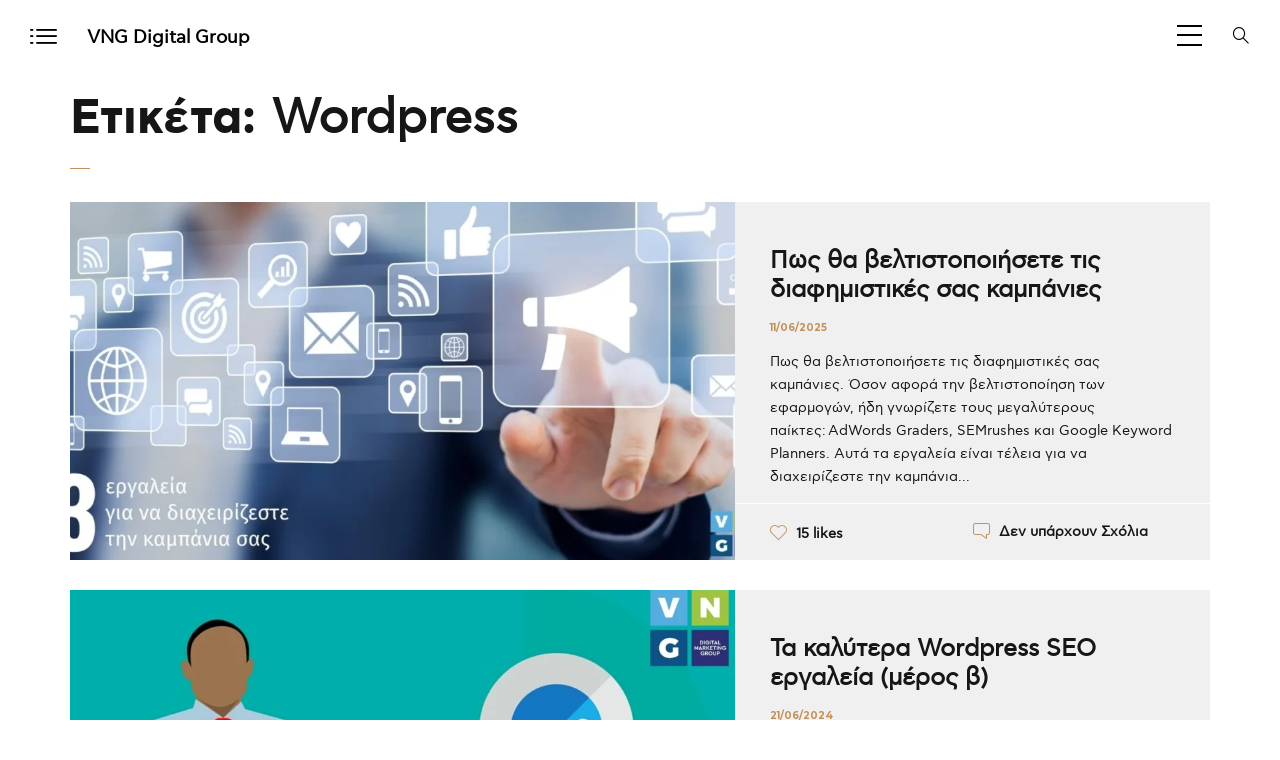

--- FILE ---
content_type: text/html; charset=UTF-8
request_url: https://vng.gr/tag/wordpress/
body_size: 22612
content:
<!DOCTYPE html>
<html lang="el">
	<head>
		<meta charset="UTF-8">
		<meta name="viewport" content="width=device-width, initial-scale=1">
		<link rel="profile" href="https://gmpg.org/xfn/11">

		<meta name='robots' content='index, follow, max-image-preview:large, max-snippet:-1, max-video-preview:-1' />
<link rel="alternate" hreflang="el" href="https://vng.gr/tag/wordpress/" />
<link rel="alternate" hreflang="x-default" href="https://vng.gr/tag/wordpress/" />
<script id="cookieyes" src="https://cdn-cookieyes.com/client_data/82ee68bd824160954d06567d/script.js"></script>
	<!-- This site is optimized with the Yoast SEO plugin v21.1 - https://yoast.com/wordpress/plugins/seo/ -->
	<title>Wordpress Archives - VNG Digital Marketing Group - Εταιρεία Digital Marketing</title>
	<link rel="canonical" href="https://vng.gr/tag/wordpress/" />
	<meta property="og:locale" content="el_GR" />
	<meta property="og:type" content="article" />
	<meta property="og:title" content="Wordpress Archives - VNG Digital Marketing Group - Εταιρεία Digital Marketing" />
	<meta property="og:url" content="https://vng.gr/tag/wordpress/" />
	<meta property="og:site_name" content="VNG Digital Marketing Group - Εταιρεία Digital Marketing" />
	<meta name="twitter:card" content="summary_large_image" />
	<script type="application/ld+json" class="yoast-schema-graph">{"@context":"https://schema.org","@graph":[{"@type":"CollectionPage","@id":"https://vng.gr/tag/wordpress/","url":"https://vng.gr/tag/wordpress/","name":"Wordpress Archives - VNG Digital Marketing Group - Εταιρεία Digital Marketing","isPartOf":{"@id":"https://vng.gr/#website"},"primaryImageOfPage":{"@id":"https://vng.gr/tag/wordpress/#primaryimage"},"image":{"@id":"https://vng.gr/tag/wordpress/#primaryimage"},"thumbnailUrl":"https://vng.gr/wp-content/uploads/2016/10/91-min.jpg","breadcrumb":{"@id":"https://vng.gr/tag/wordpress/#breadcrumb"},"inLanguage":"el"},{"@type":"ImageObject","inLanguage":"el","@id":"https://vng.gr/tag/wordpress/#primaryimage","url":"https://vng.gr/wp-content/uploads/2016/10/91-min.jpg","contentUrl":"https://vng.gr/wp-content/uploads/2016/10/91-min.jpg","width":1200,"height":600,"caption":"Με ποιο τρόπο θα βελτιστοποιήσετε τις διαφημιστικές σας καμπάνιες"},{"@type":"BreadcrumbList","@id":"https://vng.gr/tag/wordpress/#breadcrumb","itemListElement":[{"@type":"ListItem","position":1,"name":"Home","item":"https://vng.gr/"},{"@type":"ListItem","position":2,"name":"Wordpress"}]},{"@type":"WebSite","@id":"https://vng.gr/#website","url":"https://vng.gr/","name":"VNG Digital Marketing Group - Εταιρεία Digital Marketing","description":"Digital Agency - Corporate Strategy - Προώθηση ιστοσελίδων","potentialAction":[{"@type":"SearchAction","target":{"@type":"EntryPoint","urlTemplate":"https://vng.gr/?s={search_term_string}"},"query-input":"required name=search_term_string"}],"inLanguage":"el"}]}</script>
	<!-- / Yoast SEO plugin. -->


<link rel="amphtml" href="https://vng.gr/tag/wordpress/?amp" /><meta name="generator" content="AMP for WP 1.1.11"/><link rel='dns-prefetch' href='//use.fontawesome.com' />
<link rel='dns-prefetch' href='//fonts.googleapis.com' />
<link rel="alternate" type="application/rss+xml" title="Ροή RSS &raquo; VNG Digital Marketing Group - Εταιρεία Digital Marketing" href="https://vng.gr/feed/" />
<link rel="alternate" type="application/rss+xml" title="Ετικέτα ροής VNG Digital Marketing Group - Εταιρεία Digital Marketing &raquo; Wordpress" href="https://vng.gr/tag/wordpress/feed/" />
<script>
window._wpemojiSettings = {"baseUrl":"https:\/\/s.w.org\/images\/core\/emoji\/14.0.0\/72x72\/","ext":".png","svgUrl":"https:\/\/s.w.org\/images\/core\/emoji\/14.0.0\/svg\/","svgExt":".svg","source":{"concatemoji":"https:\/\/vng.gr\/wp-includes\/js\/wp-emoji-release.min.js?ver=6.1.9"}};
/*! This file is auto-generated */
!function(e,a,t){var n,r,o,i=a.createElement("canvas"),p=i.getContext&&i.getContext("2d");function s(e,t){var a=String.fromCharCode,e=(p.clearRect(0,0,i.width,i.height),p.fillText(a.apply(this,e),0,0),i.toDataURL());return p.clearRect(0,0,i.width,i.height),p.fillText(a.apply(this,t),0,0),e===i.toDataURL()}function c(e){var t=a.createElement("script");t.src=e,t.defer=t.type="text/javascript",a.getElementsByTagName("head")[0].appendChild(t)}for(o=Array("flag","emoji"),t.supports={everything:!0,everythingExceptFlag:!0},r=0;r<o.length;r++)t.supports[o[r]]=function(e){if(p&&p.fillText)switch(p.textBaseline="top",p.font="600 32px Arial",e){case"flag":return s([127987,65039,8205,9895,65039],[127987,65039,8203,9895,65039])?!1:!s([55356,56826,55356,56819],[55356,56826,8203,55356,56819])&&!s([55356,57332,56128,56423,56128,56418,56128,56421,56128,56430,56128,56423,56128,56447],[55356,57332,8203,56128,56423,8203,56128,56418,8203,56128,56421,8203,56128,56430,8203,56128,56423,8203,56128,56447]);case"emoji":return!s([129777,127995,8205,129778,127999],[129777,127995,8203,129778,127999])}return!1}(o[r]),t.supports.everything=t.supports.everything&&t.supports[o[r]],"flag"!==o[r]&&(t.supports.everythingExceptFlag=t.supports.everythingExceptFlag&&t.supports[o[r]]);t.supports.everythingExceptFlag=t.supports.everythingExceptFlag&&!t.supports.flag,t.DOMReady=!1,t.readyCallback=function(){t.DOMReady=!0},t.supports.everything||(n=function(){t.readyCallback()},a.addEventListener?(a.addEventListener("DOMContentLoaded",n,!1),e.addEventListener("load",n,!1)):(e.attachEvent("onload",n),a.attachEvent("onreadystatechange",function(){"complete"===a.readyState&&t.readyCallback()})),(e=t.source||{}).concatemoji?c(e.concatemoji):e.wpemoji&&e.twemoji&&(c(e.twemoji),c(e.wpemoji)))}(window,document,window._wpemojiSettings);
</script>
<style>
img.wp-smiley,
img.emoji {
	display: inline !important;
	border: none !important;
	box-shadow: none !important;
	height: 1em !important;
	width: 1em !important;
	margin: 0 0.07em !important;
	vertical-align: -0.1em !important;
	background: none !important;
	padding: 0 !important;
}
</style>
	
<link rel='stylesheet' id='wp-color-picker-css' href='https://vng.gr/wp-admin/css/color-picker.min.css?ver=6.1.9' media='all' />
<link rel='stylesheet' id='wp-block-library-css' href='https://vng.gr/wp-includes/css/dist/block-library/style.min.css?ver=6.1.9' media='all' />
<style id='font-awesome-svg-styles-default-inline-css'>
.svg-inline--fa {
  display: inline-block;
  height: 1em;
  overflow: visible;
  vertical-align: -.125em;
}
</style>
<link rel='stylesheet' id='font-awesome-svg-styles-css' href='https://vng.gr/wp-content/uploads/font-awesome/v6.2.0/css/svg-with-js.css' media='all' />
<link rel='stylesheet' id='classic-theme-styles-css' href='https://vng.gr/wp-includes/css/classic-themes.min.css?ver=1' media='all' />
<style id='global-styles-inline-css'>
body{--wp--preset--color--black: #000000;--wp--preset--color--cyan-bluish-gray: #abb8c3;--wp--preset--color--white: #ffffff;--wp--preset--color--pale-pink: #f78da7;--wp--preset--color--vivid-red: #cf2e2e;--wp--preset--color--luminous-vivid-orange: #ff6900;--wp--preset--color--luminous-vivid-amber: #fcb900;--wp--preset--color--light-green-cyan: #7bdcb5;--wp--preset--color--vivid-green-cyan: #00d084;--wp--preset--color--pale-cyan-blue: #8ed1fc;--wp--preset--color--vivid-cyan-blue: #0693e3;--wp--preset--color--vivid-purple: #9b51e0;--wp--preset--gradient--vivid-cyan-blue-to-vivid-purple: linear-gradient(135deg,rgba(6,147,227,1) 0%,rgb(155,81,224) 100%);--wp--preset--gradient--light-green-cyan-to-vivid-green-cyan: linear-gradient(135deg,rgb(122,220,180) 0%,rgb(0,208,130) 100%);--wp--preset--gradient--luminous-vivid-amber-to-luminous-vivid-orange: linear-gradient(135deg,rgba(252,185,0,1) 0%,rgba(255,105,0,1) 100%);--wp--preset--gradient--luminous-vivid-orange-to-vivid-red: linear-gradient(135deg,rgba(255,105,0,1) 0%,rgb(207,46,46) 100%);--wp--preset--gradient--very-light-gray-to-cyan-bluish-gray: linear-gradient(135deg,rgb(238,238,238) 0%,rgb(169,184,195) 100%);--wp--preset--gradient--cool-to-warm-spectrum: linear-gradient(135deg,rgb(74,234,220) 0%,rgb(151,120,209) 20%,rgb(207,42,186) 40%,rgb(238,44,130) 60%,rgb(251,105,98) 80%,rgb(254,248,76) 100%);--wp--preset--gradient--blush-light-purple: linear-gradient(135deg,rgb(255,206,236) 0%,rgb(152,150,240) 100%);--wp--preset--gradient--blush-bordeaux: linear-gradient(135deg,rgb(254,205,165) 0%,rgb(254,45,45) 50%,rgb(107,0,62) 100%);--wp--preset--gradient--luminous-dusk: linear-gradient(135deg,rgb(255,203,112) 0%,rgb(199,81,192) 50%,rgb(65,88,208) 100%);--wp--preset--gradient--pale-ocean: linear-gradient(135deg,rgb(255,245,203) 0%,rgb(182,227,212) 50%,rgb(51,167,181) 100%);--wp--preset--gradient--electric-grass: linear-gradient(135deg,rgb(202,248,128) 0%,rgb(113,206,126) 100%);--wp--preset--gradient--midnight: linear-gradient(135deg,rgb(2,3,129) 0%,rgb(40,116,252) 100%);--wp--preset--duotone--dark-grayscale: url('#wp-duotone-dark-grayscale');--wp--preset--duotone--grayscale: url('#wp-duotone-grayscale');--wp--preset--duotone--purple-yellow: url('#wp-duotone-purple-yellow');--wp--preset--duotone--blue-red: url('#wp-duotone-blue-red');--wp--preset--duotone--midnight: url('#wp-duotone-midnight');--wp--preset--duotone--magenta-yellow: url('#wp-duotone-magenta-yellow');--wp--preset--duotone--purple-green: url('#wp-duotone-purple-green');--wp--preset--duotone--blue-orange: url('#wp-duotone-blue-orange');--wp--preset--font-size--small: 13px;--wp--preset--font-size--medium: 20px;--wp--preset--font-size--large: 36px;--wp--preset--font-size--x-large: 42px;--wp--preset--spacing--20: 0.44rem;--wp--preset--spacing--30: 0.67rem;--wp--preset--spacing--40: 1rem;--wp--preset--spacing--50: 1.5rem;--wp--preset--spacing--60: 2.25rem;--wp--preset--spacing--70: 3.38rem;--wp--preset--spacing--80: 5.06rem;}:where(.is-layout-flex){gap: 0.5em;}body .is-layout-flow > .alignleft{float: left;margin-inline-start: 0;margin-inline-end: 2em;}body .is-layout-flow > .alignright{float: right;margin-inline-start: 2em;margin-inline-end: 0;}body .is-layout-flow > .aligncenter{margin-left: auto !important;margin-right: auto !important;}body .is-layout-constrained > .alignleft{float: left;margin-inline-start: 0;margin-inline-end: 2em;}body .is-layout-constrained > .alignright{float: right;margin-inline-start: 2em;margin-inline-end: 0;}body .is-layout-constrained > .aligncenter{margin-left: auto !important;margin-right: auto !important;}body .is-layout-constrained > :where(:not(.alignleft):not(.alignright):not(.alignfull)){max-width: var(--wp--style--global--content-size);margin-left: auto !important;margin-right: auto !important;}body .is-layout-constrained > .alignwide{max-width: var(--wp--style--global--wide-size);}body .is-layout-flex{display: flex;}body .is-layout-flex{flex-wrap: wrap;align-items: center;}body .is-layout-flex > *{margin: 0;}:where(.wp-block-columns.is-layout-flex){gap: 2em;}.has-black-color{color: var(--wp--preset--color--black) !important;}.has-cyan-bluish-gray-color{color: var(--wp--preset--color--cyan-bluish-gray) !important;}.has-white-color{color: var(--wp--preset--color--white) !important;}.has-pale-pink-color{color: var(--wp--preset--color--pale-pink) !important;}.has-vivid-red-color{color: var(--wp--preset--color--vivid-red) !important;}.has-luminous-vivid-orange-color{color: var(--wp--preset--color--luminous-vivid-orange) !important;}.has-luminous-vivid-amber-color{color: var(--wp--preset--color--luminous-vivid-amber) !important;}.has-light-green-cyan-color{color: var(--wp--preset--color--light-green-cyan) !important;}.has-vivid-green-cyan-color{color: var(--wp--preset--color--vivid-green-cyan) !important;}.has-pale-cyan-blue-color{color: var(--wp--preset--color--pale-cyan-blue) !important;}.has-vivid-cyan-blue-color{color: var(--wp--preset--color--vivid-cyan-blue) !important;}.has-vivid-purple-color{color: var(--wp--preset--color--vivid-purple) !important;}.has-black-background-color{background-color: var(--wp--preset--color--black) !important;}.has-cyan-bluish-gray-background-color{background-color: var(--wp--preset--color--cyan-bluish-gray) !important;}.has-white-background-color{background-color: var(--wp--preset--color--white) !important;}.has-pale-pink-background-color{background-color: var(--wp--preset--color--pale-pink) !important;}.has-vivid-red-background-color{background-color: var(--wp--preset--color--vivid-red) !important;}.has-luminous-vivid-orange-background-color{background-color: var(--wp--preset--color--luminous-vivid-orange) !important;}.has-luminous-vivid-amber-background-color{background-color: var(--wp--preset--color--luminous-vivid-amber) !important;}.has-light-green-cyan-background-color{background-color: var(--wp--preset--color--light-green-cyan) !important;}.has-vivid-green-cyan-background-color{background-color: var(--wp--preset--color--vivid-green-cyan) !important;}.has-pale-cyan-blue-background-color{background-color: var(--wp--preset--color--pale-cyan-blue) !important;}.has-vivid-cyan-blue-background-color{background-color: var(--wp--preset--color--vivid-cyan-blue) !important;}.has-vivid-purple-background-color{background-color: var(--wp--preset--color--vivid-purple) !important;}.has-black-border-color{border-color: var(--wp--preset--color--black) !important;}.has-cyan-bluish-gray-border-color{border-color: var(--wp--preset--color--cyan-bluish-gray) !important;}.has-white-border-color{border-color: var(--wp--preset--color--white) !important;}.has-pale-pink-border-color{border-color: var(--wp--preset--color--pale-pink) !important;}.has-vivid-red-border-color{border-color: var(--wp--preset--color--vivid-red) !important;}.has-luminous-vivid-orange-border-color{border-color: var(--wp--preset--color--luminous-vivid-orange) !important;}.has-luminous-vivid-amber-border-color{border-color: var(--wp--preset--color--luminous-vivid-amber) !important;}.has-light-green-cyan-border-color{border-color: var(--wp--preset--color--light-green-cyan) !important;}.has-vivid-green-cyan-border-color{border-color: var(--wp--preset--color--vivid-green-cyan) !important;}.has-pale-cyan-blue-border-color{border-color: var(--wp--preset--color--pale-cyan-blue) !important;}.has-vivid-cyan-blue-border-color{border-color: var(--wp--preset--color--vivid-cyan-blue) !important;}.has-vivid-purple-border-color{border-color: var(--wp--preset--color--vivid-purple) !important;}.has-vivid-cyan-blue-to-vivid-purple-gradient-background{background: var(--wp--preset--gradient--vivid-cyan-blue-to-vivid-purple) !important;}.has-light-green-cyan-to-vivid-green-cyan-gradient-background{background: var(--wp--preset--gradient--light-green-cyan-to-vivid-green-cyan) !important;}.has-luminous-vivid-amber-to-luminous-vivid-orange-gradient-background{background: var(--wp--preset--gradient--luminous-vivid-amber-to-luminous-vivid-orange) !important;}.has-luminous-vivid-orange-to-vivid-red-gradient-background{background: var(--wp--preset--gradient--luminous-vivid-orange-to-vivid-red) !important;}.has-very-light-gray-to-cyan-bluish-gray-gradient-background{background: var(--wp--preset--gradient--very-light-gray-to-cyan-bluish-gray) !important;}.has-cool-to-warm-spectrum-gradient-background{background: var(--wp--preset--gradient--cool-to-warm-spectrum) !important;}.has-blush-light-purple-gradient-background{background: var(--wp--preset--gradient--blush-light-purple) !important;}.has-blush-bordeaux-gradient-background{background: var(--wp--preset--gradient--blush-bordeaux) !important;}.has-luminous-dusk-gradient-background{background: var(--wp--preset--gradient--luminous-dusk) !important;}.has-pale-ocean-gradient-background{background: var(--wp--preset--gradient--pale-ocean) !important;}.has-electric-grass-gradient-background{background: var(--wp--preset--gradient--electric-grass) !important;}.has-midnight-gradient-background{background: var(--wp--preset--gradient--midnight) !important;}.has-small-font-size{font-size: var(--wp--preset--font-size--small) !important;}.has-medium-font-size{font-size: var(--wp--preset--font-size--medium) !important;}.has-large-font-size{font-size: var(--wp--preset--font-size--large) !important;}.has-x-large-font-size{font-size: var(--wp--preset--font-size--x-large) !important;}
.wp-block-navigation a:where(:not(.wp-element-button)){color: inherit;}
:where(.wp-block-columns.is-layout-flex){gap: 2em;}
.wp-block-pullquote{font-size: 1.5em;line-height: 1.6;}
</style>
<link rel='stylesheet' id='booked-tooltipster-css' href='https://vng.gr/wp-content/plugins/booked/assets/js/tooltipster/css/tooltipster.css?ver=3.3.0' media='all' />
<link rel='stylesheet' id='booked-tooltipster-theme-css' href='https://vng.gr/wp-content/plugins/booked/assets/js/tooltipster/css/themes/tooltipster-light.css?ver=3.3.0' media='all' />
<link rel='stylesheet' id='booked-animations-css' href='https://vng.gr/wp-content/plugins/booked/assets/css/animations.css?ver=2.4.3' media='all' />
<link rel='stylesheet' id='booked-css-css' href='https://vng.gr/wp-content/plugins/booked/dist/booked.css?ver=2.4.3' media='all' />
<style id='booked-css-inline-css'>
#ui-datepicker-div.booked_custom_date_picker table.ui-datepicker-calendar tbody td a.ui-state-active,#ui-datepicker-div.booked_custom_date_picker table.ui-datepicker-calendar tbody td a.ui-state-active:hover,body #booked-profile-page input[type=submit].button-primary:hover,body .booked-list-view button.button:hover, body .booked-list-view input[type=submit].button-primary:hover,body div.booked-calendar input[type=submit].button-primary:hover,body .booked-modal input[type=submit].button-primary:hover,body div.booked-calendar .bc-head,body div.booked-calendar .bc-head .bc-col,body div.booked-calendar .booked-appt-list .timeslot .timeslot-people button:hover,body #booked-profile-page .booked-profile-header,body #booked-profile-page .booked-tabs li.active a,body #booked-profile-page .booked-tabs li.active a:hover,body #booked-profile-page .appt-block .google-cal-button > a:hover,#ui-datepicker-div.booked_custom_date_picker .ui-datepicker-header{ background:#c4f2d4 !important; }body #booked-profile-page input[type=submit].button-primary:hover,body div.booked-calendar input[type=submit].button-primary:hover,body .booked-list-view button.button:hover, body .booked-list-view input[type=submit].button-primary:hover,body .booked-modal input[type=submit].button-primary:hover,body div.booked-calendar .bc-head .bc-col,body div.booked-calendar .booked-appt-list .timeslot .timeslot-people button:hover,body #booked-profile-page .booked-profile-header,body #booked-profile-page .appt-block .google-cal-button > a:hover{ border-color:#c4f2d4 !important; }body div.booked-calendar .bc-row.days,body div.booked-calendar .bc-row.days .bc-col,body .booked-calendarSwitcher.calendar,body #booked-profile-page .booked-tabs,#ui-datepicker-div.booked_custom_date_picker table.ui-datepicker-calendar thead,#ui-datepicker-div.booked_custom_date_picker table.ui-datepicker-calendar thead th{ background:#039146 !important; }body div.booked-calendar .bc-row.days .bc-col,body #booked-profile-page .booked-tabs{ border-color:#039146 !important; }#ui-datepicker-div.booked_custom_date_picker table.ui-datepicker-calendar tbody td.ui-datepicker-today a,#ui-datepicker-div.booked_custom_date_picker table.ui-datepicker-calendar tbody td.ui-datepicker-today a:hover,body #booked-profile-page input[type=submit].button-primary,body div.booked-calendar input[type=submit].button-primary,body .booked-list-view button.button, body .booked-list-view input[type=submit].button-primary,body .booked-list-view button.button, body .booked-list-view input[type=submit].button-primary,body .booked-modal input[type=submit].button-primary,body div.booked-calendar .booked-appt-list .timeslot .timeslot-people button,body #booked-profile-page .booked-profile-appt-list .appt-block.approved .status-block,body #booked-profile-page .appt-block .google-cal-button > a,body .booked-modal p.booked-title-bar,body div.booked-calendar .bc-col:hover .date span,body .booked-list-view a.booked_list_date_picker_trigger.booked-dp-active,body .booked-list-view a.booked_list_date_picker_trigger.booked-dp-active:hover,.booked-ms-modal .booked-book-appt,body #booked-profile-page .booked-tabs li a .counter{ background:#56c477; }body #booked-profile-page input[type=submit].button-primary,body div.booked-calendar input[type=submit].button-primary,body .booked-list-view button.button, body .booked-list-view input[type=submit].button-primary,body .booked-list-view button.button, body .booked-list-view input[type=submit].button-primary,body .booked-modal input[type=submit].button-primary,body #booked-profile-page .appt-block .google-cal-button > a,body div.booked-calendar .booked-appt-list .timeslot .timeslot-people button,body .booked-list-view a.booked_list_date_picker_trigger.booked-dp-active,body .booked-list-view a.booked_list_date_picker_trigger.booked-dp-active:hover{ border-color:#56c477; }body .booked-modal .bm-window p i.fa,body .booked-modal .bm-window a,body .booked-appt-list .booked-public-appointment-title,body .booked-modal .bm-window p.appointment-title,.booked-ms-modal.visible:hover .booked-book-appt{ color:#56c477; }.booked-appt-list .timeslot.has-title .booked-public-appointment-title { color:inherit; }
</style>
<link rel='stylesheet' id='contact-form-7-css' href='https://vng.gr/wp-content/plugins/contact-form-7/includes/css/styles.css?ver=5.7.7' media='all' />
<link rel='stylesheet' id='wpml-menu-item-0-css' href='https://vng.gr/wp-content/plugins/sitepress-multilingual-cms/templates/language-switchers/menu-item/style.min.css?ver=1' media='all' />
<link rel='stylesheet' id='mdp-speaker-lite-css' href='https://vng.gr/wp-content/plugins/speaker-lite/css/speaker.min.css?ver=1.2.0' media='all' />
<link rel='stylesheet' id='dflip-style-css' href='https://vng.gr/wp-content/plugins/3d-flipbook-dflip-lite/assets/css/dflip.min.css?ver=2.4.20' media='all' />
<link rel='stylesheet' id='font-awesome-official-css' href='https://use.fontawesome.com/releases/v6.2.0/css/all.css' media='all' integrity="sha384-SOnAn/m2fVJCwnbEYgD4xzrPtvsXdElhOVvR8ND1YjB5nhGNwwf7nBQlhfAwHAZC" crossorigin="anonymous" />
<link rel='stylesheet' id='novo-icons-css' href='https://vng.gr/wp-content/themes/novo/css/iconfont.css?ver=6.1.9' media='all' />
<link rel='stylesheet' id='fontawesome-css' href='https://vng.gr/wp-content/themes/novo/css/fontawesome.min.css?ver=6.1.9' media='all' />
<link rel='stylesheet' id='circle-animations-css' href='https://vng.gr/wp-content/themes/novo/css/circle_animations.css?ver=6.1.9' media='all' />
<link rel='stylesheet' id='novo-style-css' href='https://vng.gr/wp-content/themes/novo/style.css?ver=6.1.9' media='all' />
<link rel='stylesheet' id='novo-main-style-css' href='https://vng.gr/wp-content/themes/novo/css/style.css?ver=6.1.9' media='all' />
<link rel='stylesheet' id='somo-montserrat-css' href='//fonts.googleapis.com/css?family=Montserrat%3A100%2C100italic%2C200%2C200italic%2C300%2C300italic%2Cregular%2Citalic%2C500%2C500italic%2C600%2C600italic%2C700%2C700italic%2C800%2C800italic%2C900%2C900italic&#038;display=swap&#038;ver=1' media='all' />
<link rel='stylesheet' id='photoswipe-css' href='https://vng.gr/wp-content/plugins/pt-novo-shortcodes/assets/css/photoswipe.css' media='all' />
<link rel='stylesheet' id='pt-addons-css' href='https://vng.gr/wp-content/plugins/pt-novo-shortcodes/assets/css/pt-addons.css?ver=6.1.9' media='all' />
<link rel='stylesheet' id='novo-main-mobile-css' href='https://vng.gr/wp-content/themes/novo/css/mobile.css?ver=6.1.9' media='all' />
<link rel='stylesheet' id='font-awesome-official-v4shim-css' href='https://use.fontawesome.com/releases/v6.2.0/css/v4-shims.css' media='all' integrity="sha384-MAgG0MNwzSXBbmOw4KK9yjMrRaUNSCk3WoZPkzVC1rmhXzerY4gqk/BLNYtdOFCO" crossorigin="anonymous" />
<script src='https://vng.gr/wp-content/plugins/enable-jquery-migrate-helper/js/jquery/jquery-1.12.4-wp.js?ver=1.12.4-wp' id='jquery-core-js'></script>
<script src='https://vng.gr/wp-content/plugins/enable-jquery-migrate-helper/js/jquery-migrate/jquery-migrate-1.4.1-wp.js?ver=1.4.1-wp' id='jquery-migrate-js'></script>
<script id='gainwp-tracking-analytics-events-js-extra'>
/* <![CDATA[ */
var gainwpUAEventsData = {"options":{"event_tracking":"1","event_downloads":"zip|mp3*|mpe*g|pdf|docx*|pptx*|xlsx*|rar*","event_bouncerate":0,"aff_tracking":1,"event_affiliates":"\/out\/","hash_tracking":"1","root_domain":"vng.gr","event_timeout":100,"event_precision":1,"event_formsubmit":1,"ga_pagescrolldepth_tracking":1,"ga_with_gtag":0}};
/* ]]> */
</script>
<script src='https://vng.gr/wp-content/plugins/ga-in/front/js/tracking-analytics-events.min.js?ver=5.4.6' id='gainwp-tracking-analytics-events-js'></script>
<script src='https://vng.gr/wp-content/plugins/ga-in/front/js/tracking-scrolldepth.min.js?ver=5.4.6' id='gainwp-pagescrolldepth-tracking-js'></script>
<script id='zilla-likes-js-extra'>
/* <![CDATA[ */
var zilla_likes = {"ajaxurl":"https:\/\/vng.gr\/wp-admin\/admin-ajax.php"};
/* ]]> */
</script>
<script src='https://vng.gr/wp-content/plugins/pt-novo-shortcodes/assets/js/zilla-likes.js?ver=6.1.9' id='zilla-likes-js'></script>
<link rel="https://api.w.org/" href="https://vng.gr/wp-json/" /><link rel="alternate" type="application/json" href="https://vng.gr/wp-json/wp/v2/tags/305" /><link rel="EditURI" type="application/rsd+xml" title="RSD" href="https://vng.gr/xmlrpc.php?rsd" />
<link rel="wlwmanifest" type="application/wlwmanifest+xml" href="https://vng.gr/wp-includes/wlwmanifest.xml" />
<meta name="generator" content="WordPress 6.1.9" />
<meta name="generator" content="WPML ver:4.8.6 stt:1,13;" />
<meta name="generator" content="Redux 4.5.10" />
<!--BEGIN: TRACKING CODE MANAGER (v2.5.0) BY INTELLYWP.COM IN HEAD//-->
<!-- Facebook Pixel Code -->
<script>
!function(f,b,e,v,n,t,s)
{if(f.fbq)return;n=f.fbq=function(){n.callMethod?
n.callMethod.apply(n,arguments):n.queue.push(arguments)};
if(!f._fbq)f._fbq=n;n.push=n;n.loaded=!0;n.version='2.0';
n.queue=[];t=b.createElement(e);t.async=!0;
t.src=v;s=b.getElementsByTagName(e)[0];
s.parentNode.insertBefore(t,s)}(window,document,'script',
'https://connect.facebook.net/en_US/fbevents.js');
fbq('init', '517916455563814'); 
fbq('track', 'PageView');
</script>
<noscript>
<img height="1" width="1" src="https://www.facebook.com/tr?id=517916455563814&ev=PageView
&noscript=1" />
</noscript>
<!-- End Facebook Pixel Code -->
<!-- Google tag (gtag.js) --> <script async src="https://www.googletagmanager.com/gtag/js?id=AW-586454309"></script> <script> window.dataLayer = window.dataLayer || []; function gtag(){dataLayer.push(arguments);} gtag('js', new Date()); gtag('config', 'AW-586454309'); </script>
<!--END: https://wordpress.org/plugins/tracking-code-manager IN HEAD//-->
<!-- Schema & Structured Data For WP v1.54.2 - -->
<script type="application/ld+json" class="saswp-schema-markup-output">
[{"@context":"https:\/\/schema.org\/","@type":"CollectionPage","@id":"https:\/\/vng.gr\/tag\/wordpress\/#CollectionPage","headline":"Wordpress","description":"","url":"https:\/\/vng.gr\/tag\/wordpress\/","hasPart":[{"@type":"Article","headline":"\u03a0\u03c9\u03c2 \u03b8\u03b1 \u03b2\u03b5\u03bb\u03c4\u03b9\u03c3\u03c4\u03bf\u03c0\u03bf\u03b9\u03ae\u03c3\u03b5\u03c4\u03b5 \u03c4\u03b9\u03c2 \u03b4\u03b9\u03b1\u03c6\u03b7\u03bc\u03b9\u03c3\u03c4\u03b9\u03ba\u03ad\u03c2 \u03c3\u03b1\u03c2 \u03ba\u03b1\u03bc\u03c0\u03ac\u03bd\u03b9\u03b5\u03c2","url":"https:\/\/vng.gr\/3-ergaleia-gia-na-veltistopoiisete-tis\/","datePublished":"2025-06-11T12:40:23+03:00","dateModified":"2025-06-05T11:51:13+03:00","mainEntityOfPage":"https:\/\/vng.gr\/3-ergaleia-gia-na-veltistopoiisete-tis\/","author":{"@type":"Person","name":"VNG Digital","url":"https:\/\/vng.gr\/author\/vng-digital\/","sameAs":[],"image":{"@type":"ImageObject","url":"https:\/\/secure.gravatar.com\/avatar\/08404520c21eddae452e573442c2af5f?s=96&d=mm&r=g","height":96,"width":96}},"publisher":{"@type":"Organization","name":"VNG Digital Marketing Group - \u0395\u03c4\u03b1\u03b9\u03c1\u03b5\u03af\u03b1 Digital Marketing","url":"https:\/\/vng.gr"},"image":[{"@type":"ImageObject","@id":"https:\/\/vng.gr\/3-ergaleia-gia-na-veltistopoiisete-tis\/#primaryimage","url":"https:\/\/vng.gr\/wp-content\/uploads\/2016\/10\/91-min.jpg","width":"1200","height":"600","caption":"\u039c\u03b5 \u03c0\u03bf\u03b9\u03bf \u03c4\u03c1\u03cc\u03c0\u03bf \u03b8\u03b1 \u03b2\u03b5\u03bb\u03c4\u03b9\u03c3\u03c4\u03bf\u03c0\u03bf\u03b9\u03ae\u03c3\u03b5\u03c4\u03b5 \u03c4\u03b9\u03c2 \u03b4\u03b9\u03b1\u03c6\u03b7\u03bc\u03b9\u03c3\u03c4\u03b9\u03ba\u03ad\u03c2 \u03c3\u03b1\u03c2 \u03ba\u03b1\u03bc\u03c0\u03ac\u03bd\u03b9\u03b5\u03c2"}]},{"@type":"Article","headline":"\u03a4\u03b1 \u03ba\u03b1\u03bb\u03cd\u03c4\u03b5\u03c1\u03b1 WordPress SEO \u03b5\u03c1\u03b3\u03b1\u03bb\u03b5\u03af\u03b1 (\u03bc\u03ad\u03c1\u03bf\u03c2 \u03b2)","url":"https:\/\/vng.gr\/ta-kalytera-wordpress-seo-plugins-ergaleia-2o-meros\/","datePublished":"2024-06-21T12:40:42+03:00","dateModified":"2024-06-14T13:14:16+03:00","mainEntityOfPage":"https:\/\/vng.gr\/ta-kalytera-wordpress-seo-plugins-ergaleia-2o-meros\/","author":{"@type":"Person","name":"VNG Digital","url":"https:\/\/vng.gr\/author\/vng-digital\/","sameAs":[],"image":{"@type":"ImageObject","url":"https:\/\/secure.gravatar.com\/avatar\/08404520c21eddae452e573442c2af5f?s=96&d=mm&r=g","height":96,"width":96}},"publisher":{"@type":"Organization","name":"VNG Digital Marketing Group - \u0395\u03c4\u03b1\u03b9\u03c1\u03b5\u03af\u03b1 Digital Marketing","url":"https:\/\/vng.gr"},"image":[{"@type":"ImageObject","@id":"https:\/\/vng.gr\/ta-kalytera-wordpress-seo-plugins-ergaleia-2o-meros\/#primaryimage","url":"https:\/\/vng.gr\/wp-content\/uploads\/2016\/05\/33-min.jpg","width":"1920","height":"1080","caption":"\u03a4\u03b1 \u03ba\u03b1\u03bb\u03cd\u03c4\u03b5\u03c1\u03b1 \u03ba\u03b1\u03b9 \u03c0\u03b9\u03bf \u03c7\u03c1\u03ae\u03c3\u03b9\u03bc\u03b1 Wordpress SEO \u03b5\u03c1\u03b3\u03b1\u03bb\u03b5\u03af\u03b1"}]},{"@type":"Article","headline":"\u03a4\u03b1 \u03c0\u03b9\u03bf \u03c7\u03c1\u03ae\u03c3\u03b9\u03bc\u03b1 WordPress SEO plugins (\u03bc\u03ad\u03c1\u03bf\u03c2 \u03b1)","url":"https:\/\/vng.gr\/ta-kalytera-wordpress-seo-plugins-1o-meros\/","datePublished":"2024-06-19T12:40:35+03:00","dateModified":"2024-06-14T13:14:00+03:00","mainEntityOfPage":"https:\/\/vng.gr\/ta-kalytera-wordpress-seo-plugins-1o-meros\/","author":{"@type":"Person","name":"VNG Digital","url":"https:\/\/vng.gr\/author\/vng-digital\/","sameAs":[],"image":{"@type":"ImageObject","url":"https:\/\/secure.gravatar.com\/avatar\/08404520c21eddae452e573442c2af5f?s=96&d=mm&r=g","height":96,"width":96}},"publisher":{"@type":"Organization","name":"VNG Digital Marketing Group - \u0395\u03c4\u03b1\u03b9\u03c1\u03b5\u03af\u03b1 Digital Marketing","url":"https:\/\/vng.gr"},"image":[{"@type":"ImageObject","@id":"https:\/\/vng.gr\/ta-kalytera-wordpress-seo-plugins-1o-meros\/#primaryimage","url":"https:\/\/vng.gr\/wp-content\/uploads\/2016\/05\/32-min-1.jpg","width":"1920","height":"1080","caption":"\u03a7\u03c1\u03ae\u03c3\u03b9\u03bc\u03b1 Wordpress SEO plugins"}]},{"@type":"Article","headline":"\u0393\u03b9\u03b1\u03c4\u03af \u03bd\u03b1 \u03b4\u03b7\u03bc\u03b9\u03bf\u03c5\u03c1\u03b3\u03ae\u03c3\u03b5\u03c4\u03b5 \u03c4\u03bf \u03b5\u03c0\u03b1\u03b3\u03b3\u03b5\u03bb\u03bc\u03b1\u03c4\u03b9\u03ba\u03cc \u03c3\u03b1\u03c2 email \u03bc\u03ad\u03c3\u03c9 Google Apps","url":"https:\/\/vng.gr\/giati-na-xrisimopoiisete-to-google-apps-gia-na-f\/","datePublished":"2024-06-14T12:40:17+03:00","dateModified":"2024-06-05T17:38:16+03:00","mainEntityOfPage":"https:\/\/vng.gr\/giati-na-xrisimopoiisete-to-google-apps-gia-na-f\/","author":{"@type":"Person","name":"VNG Digital","url":"https:\/\/vng.gr\/author\/vng-digital\/","sameAs":[],"image":{"@type":"ImageObject","url":"https:\/\/secure.gravatar.com\/avatar\/08404520c21eddae452e573442c2af5f?s=96&d=mm&r=g","height":96,"width":96}},"publisher":{"@type":"Organization","name":"VNG Digital Marketing Group - \u0395\u03c4\u03b1\u03b9\u03c1\u03b5\u03af\u03b1 Digital Marketing","url":"https:\/\/vng.gr"},"image":[{"@type":"ImageObject","@id":"https:\/\/vng.gr\/giati-na-xrisimopoiisete-to-google-apps-gia-na-f\/#primaryimage","url":"https:\/\/vng.gr\/wp-content\/uploads\/2016\/05\/35-min.jpg","width":"1920","height":"1080","caption":"\u03a4\u03b1 \u03bf\u03c6\u03ad\u03bb\u03b7 \u03c4\u03bf\u03c5 \u03b3\u03b9\u03b1\u03c4\u03af \u03bd\u03b1 \u03b4\u03b7\u03bc\u03b9\u03bf\u03c5\u03c1\u03b3\u03ae\u03c3\u03b5\u03c4\u03b5 \u03c4\u03bf \u03b5\u03c0\u03b1\u03b3\u03b3\u03b5\u03bb\u03bc\u03b1\u03c4\u03b9\u03ba\u03cc \u03c3\u03b1\u03c2 email \u03bc\u03ad\u03c3\u03c9 Google Apps"}]},{"@type":"Article","headline":"\u03a4\u03b1 \u03ba\u03b1\u03bb\u03cd\u03c4\u03b5\u03c1\u03b1 plugins \u03c4\u03bf\u03c5 wordpress \u03b3\u03b9\u03b1 \u03c4\u03b7\u03bd \u03c5\u03c0\u03b7\u03c1\u03b5\u03c3\u03af\u03b1 email","url":"https:\/\/vng.gr\/ta-4-kalytera-plugins-tou-wordpress-gia-tin-ypiresia-email\/","datePublished":"2024-03-15T12:40:55+03:00","dateModified":"2024-03-11T18:12:41+03:00","mainEntityOfPage":"https:\/\/vng.gr\/ta-4-kalytera-plugins-tou-wordpress-gia-tin-ypiresia-email\/","author":{"@type":"Person","name":"VNG Digital","url":"https:\/\/vng.gr\/author\/vng-digital\/","sameAs":[],"image":{"@type":"ImageObject","url":"https:\/\/secure.gravatar.com\/avatar\/08404520c21eddae452e573442c2af5f?s=96&d=mm&r=g","height":96,"width":96}},"publisher":{"@type":"Organization","name":"VNG Digital Marketing Group - \u0395\u03c4\u03b1\u03b9\u03c1\u03b5\u03af\u03b1 Digital Marketing","url":"https:\/\/vng.gr"},"image":[{"@type":"ImageObject","@id":"https:\/\/vng.gr\/ta-4-kalytera-plugins-tou-wordpress-gia-tin-ypiresia-email\/#primaryimage","url":"https:\/\/vng.gr\/wp-content\/uploads\/2019\/05\/wordpress.jpeg","width":"1200","height":"600"}]},{"@type":"Article","headline":"7 \u03b1\u03c0\u03bb\u03ad\u03c2 \u03c3\u03c5\u03bc\u03b2\u03bf\u03c5\u03bb\u03ad\u03c2 \u03b3\u03b9\u03b1 \u03bd\u03b1 \u03b1\u03c5\u03be\u03ae\u03c3\u03b5\u03c4\u03b5 \u03c4\u03b9\u03c2 online \u03c0\u03c9\u03bb\u03ae\u03c3\u03b5\u03b9\u03c2 \u03c3\u03b1\u03c2 \u03a4\u03a9\u03a1\u0391!","url":"https:\/\/vng.gr\/7-aples-symvoules-gia-na-afksisete-tis-online\/","datePublished":"2023-11-22T12:40:50+03:00","dateModified":"2023-11-14T19:32:35+03:00","mainEntityOfPage":"https:\/\/vng.gr\/7-aples-symvoules-gia-na-afksisete-tis-online\/","author":{"@type":"Person","name":"VNG Digital","url":"https:\/\/vng.gr\/author\/vng-digital\/","sameAs":[],"image":{"@type":"ImageObject","url":"https:\/\/secure.gravatar.com\/avatar\/08404520c21eddae452e573442c2af5f?s=96&d=mm&r=g","height":96,"width":96}},"publisher":{"@type":"Organization","name":"VNG Digital Marketing Group - \u0395\u03c4\u03b1\u03b9\u03c1\u03b5\u03af\u03b1 Digital Marketing","url":"https:\/\/vng.gr"},"image":[{"@type":"ImageObject","@id":"https:\/\/vng.gr\/7-aples-symvoules-gia-na-afksisete-tis-online\/#primaryimage","url":"https:\/\/vng.gr\/wp-content\/uploads\/2016\/03\/9-min.jpg","width":"1920","height":"1080","caption":"online \u03c0\u03c9\u03bb\u03ae\u03c3\u03b5\u03b9\u03c2"}]},{"@type":"Article","headline":"10 \u03c0\u03c1\u03ac\u03b3\u03bc\u03b1\u03c4\u03b1 \u03c0\u03bf\u03c5 \u03c7\u03c1\u03b5\u03b9\u03ac\u03b6\u03b5\u03c4\u03b1\u03b9 \u03c4\u03bf site \u03c3\u03b1\u03c2 \u03b3\u03b9\u03b1 \u03bd\u03b1 \u03c0\u03c1\u03bf\u03c3\u03b5\u03bb\u03ba\u03cd\u03c3\u03b5\u03b9 \u03b5\u03cd\u03c0\u03bf\u03c1\u03bf\u03c5\u03c2 \u03c0\u03b5\u03bb\u03ac\u03c4\u03b5\u03c2","url":"https:\/\/vng.gr\/10-pragmata-pou-xreiazetai-to-site-sas-gia-na\/","datePublished":"2023-10-02T12:40:51+03:00","dateModified":"2023-09-26T19:52:33+03:00","mainEntityOfPage":"https:\/\/vng.gr\/10-pragmata-pou-xreiazetai-to-site-sas-gia-na\/","author":{"@type":"Person","name":"VNG Digital","url":"https:\/\/vng.gr\/author\/vng-digital\/","sameAs":[],"image":{"@type":"ImageObject","url":"https:\/\/secure.gravatar.com\/avatar\/08404520c21eddae452e573442c2af5f?s=96&d=mm&r=g","height":96,"width":96}},"publisher":{"@type":"Organization","name":"VNG Digital Marketing Group - \u0395\u03c4\u03b1\u03b9\u03c1\u03b5\u03af\u03b1 Digital Marketing","url":"https:\/\/vng.gr"},"image":[{"@type":"ImageObject","@id":"https:\/\/vng.gr\/10-pragmata-pou-xreiazetai-to-site-sas-gia-na\/#primaryimage","url":"https:\/\/vng.gr\/wp-content\/uploads\/2016\/01\/Facebook-Event-Cover-1920x1080-px-9-min.jpeg","width":"1920","height":"1080","caption":"dhmiourgia istoselidas"}]}]},

{"@context":"https:\/\/schema.org\/","@graph":[{"@context":"https:\/\/schema.org\/","@type":"SiteNavigationElement","@id":"https:\/\/vng.gr\/#%ce%b1%cf%81%cf%87%ce%b9%ce%ba%ce%b7","name":"\u0391\u03a1\u03a7\u0399\u039a\u0397","url":"https:\/\/vng.gr\/"},{"@context":"https:\/\/schema.org\/","@type":"SiteNavigationElement","@id":"https:\/\/vng.gr\/#%cf%85%cf%80%ce%b7%cf%81%ce%b5%cf%83%ce%b9%ce%b5%cf%83","name":"\u03a5\u03a0\u0397\u03a1\u0395\u03a3\u0399\u0395\u03a3","url":"https:\/\/vng.gr\/ypiresies-digital-marketing\/"},{"@context":"https:\/\/schema.org\/","@type":"SiteNavigationElement","@id":"https:\/\/vng.gr\/#ai-artificial-intelligence","name":"AI-ARTIFICIAL INTELLIGENCE","url":"https:\/\/vng.gr\/ai-artificial-intelligence\/"},{"@context":"https:\/\/schema.org\/","@type":"SiteNavigationElement","@id":"https:\/\/vng.gr\/#%ce%ba%ce%b1%cf%84%ce%b1%cf%83%ce%ba%ce%b5%cf%85%ce%ae-%ce%b9%cf%83%cf%84%ce%bf%cf%83%ce%b5%ce%bb%ce%af%ce%b4%cf%89%ce%bd-ai-artificial-intelligence","name":"\u039a\u03b1\u03c4\u03b1\u03c3\u03ba\u03b5\u03c5\u03ae \u03b9\u03c3\u03c4\u03bf\u03c3\u03b5\u03bb\u03af\u03b4\u03c9\u03bd AI - Artificial Intelligence","url":"https:\/\/vng.gr\/sxediasi-istoselidon\/"},{"@context":"https:\/\/schema.org\/","@type":"SiteNavigationElement","@id":"https:\/\/vng.gr\/#ads-management-ai-artificial-intelligence","name":"ADS Management AI - Artificial Intelligence","url":"https:\/\/vng.gr\/diafimisi-istoselidon\/"},{"@context":"https:\/\/schema.org\/","@type":"SiteNavigationElement","@id":"https:\/\/vng.gr\/#seo-ai-artificial-intelligence","name":"SEO AI - Artificial Intelligence","url":"https:\/\/vng.gr\/seo\/"},{"@context":"https:\/\/schema.org\/","@type":"SiteNavigationElement","@id":"https:\/\/vng.gr\/#social-media-marketing-ai-artificial-intelligence","name":"Social media marketing AI - Artificial Intelligence","url":"https:\/\/vng.gr\/social-media-marketing\/"},{"@context":"https:\/\/schema.org\/","@type":"SiteNavigationElement","@id":"https:\/\/vng.gr\/#content-marketing-ai-artificial-intelligence","name":"Content marketing AI - Artificial Intelligence","url":"https:\/\/vng.gr\/content-marketing\/"},{"@context":"https:\/\/schema.org\/","@type":"SiteNavigationElement","@id":"https:\/\/vng.gr\/#ui-ux-design-ai-artificial-intelligence","name":"UI \/ UX Design AI - Artificial Intelligence","url":"https:\/\/vng.gr\/web-development\/"},{"@context":"https:\/\/schema.org\/","@type":"SiteNavigationElement","@id":"https:\/\/vng.gr\/#e-mail-marketing-ai-artificial-intelligence","name":"E-mail marketing AI - Artificial Intelligence","url":"https:\/\/vng.gr\/e-mail-marketing\/"},{"@context":"https:\/\/schema.org\/","@type":"SiteNavigationElement","@id":"https:\/\/vng.gr\/#marketing-automation-ai-artificial-intelligence","name":"Marketing Automation AI - Artificial Intelligence","url":"https:\/\/vng.gr\/marketing-automation\/"},{"@context":"https:\/\/schema.org\/","@type":"SiteNavigationElement","@id":"https:\/\/vng.gr\/#design","name":"DESIGN","url":"https:\/\/vng.gr\/ypiresies-design\/"},{"@context":"https:\/\/schema.org\/","@type":"SiteNavigationElement","@id":"https:\/\/vng.gr\/#web-design","name":"Web design","url":"https:\/\/vng.gr\/sxediasi-istoselidon\/"},{"@context":"https:\/\/schema.org\/","@type":"SiteNavigationElement","@id":"https:\/\/vng.gr\/#web-development","name":"Web development","url":"https:\/\/vng.gr\/web-development\/"},{"@context":"https:\/\/schema.org\/","@type":"SiteNavigationElement","@id":"https:\/\/vng.gr\/#personal-webinar","name":"Personal webinar","url":"https:\/\/vng.gr\/personal-webinar\/"},{"@context":"https:\/\/schema.org\/","@type":"SiteNavigationElement","@id":"https:\/\/vng.gr\/#mobile-marketing","name":"Mobile marketing","url":"https:\/\/vng.gr\/mobile-marketing\/"},{"@context":"https:\/\/schema.org\/","@type":"SiteNavigationElement","@id":"https:\/\/vng.gr\/#%ce%b5%cf%80%ce%b1%ce%b3%ce%b3%ce%b5%ce%bb%ce%bc%ce%b1%cf%84%ce%b9%ce%ba%ce%ae-%cf%86%cf%89%cf%84%ce%bf%ce%b3%cf%81%ce%ac%cf%86%ce%b7%cf%83%ce%b7","name":"\u0395\u03c0\u03b1\u03b3\u03b3\u03b5\u03bb\u03bc\u03b1\u03c4\u03b9\u03ba\u03ae \u03c6\u03c9\u03c4\u03bf\u03b3\u03c1\u03ac\u03c6\u03b7\u03c3\u03b7","url":"https:\/\/vng.gr\/epangelmatiki-fotografisi\/"},{"@context":"https:\/\/schema.org\/","@type":"SiteNavigationElement","@id":"https:\/\/vng.gr\/#%ce%b5%cf%80%ce%b1%ce%b3%ce%b3%ce%b5%ce%bb%ce%bc%ce%b1%cf%84%ce%b9%ce%ba%ce%ae-%ce%bc%ce%b5%cf%84%ce%ac%cf%86%cf%81%ce%b1%cf%83%ce%b7","name":"\u0395\u03c0\u03b1\u03b3\u03b3\u03b5\u03bb\u03bc\u03b1\u03c4\u03b9\u03ba\u03ae \u03bc\u03b5\u03c4\u03ac\u03c6\u03c1\u03b1\u03c3\u03b7","url":"https:\/\/vng.gr\/epangelmatiki-metafrasi\/"},{"@context":"https:\/\/schema.org\/","@type":"SiteNavigationElement","@id":"https:\/\/vng.gr\/#%ce%ad%cf%81%ce%b5%cf%85%ce%bd%ce%b5%cf%82-%ce%b4%ce%b9%ce%b1%ce%b3%cf%89%ce%bd%ce%b9%cf%83%ce%bc%ce%bf%ce%af","name":"\u0388\u03c1\u03b5\u03c5\u03bd\u03b5\u03c2 &#038; \u0394\u03b9\u03b1\u03b3\u03c9\u03bd\u03b9\u03c3\u03bc\u03bf\u03af","url":"https:\/\/vng.gr\/erevnes-diagonismoi\/"},{"@context":"https:\/\/schema.org\/","@type":"SiteNavigationElement","@id":"https:\/\/vng.gr\/#promo","name":"PROMO","url":"https:\/\/vng.gr\/ypiresies-promo"},{"@context":"https:\/\/schema.org\/","@type":"SiteNavigationElement","@id":"https:\/\/vng.gr\/#%ce%b4%ce%b9%ce%b1%cf%86%ce%ae%ce%bc%ce%b9%cf%83%ce%b7-%ce%b9%cf%83%cf%84%ce%bf%cf%83%ce%b5%ce%bb%ce%af%ce%b4%cf%89%ce%bd","name":"\u0394\u03b9\u03b1\u03c6\u03ae\u03bc\u03b9\u03c3\u03b7 \u03b9\u03c3\u03c4\u03bf\u03c3\u03b5\u03bb\u03af\u03b4\u03c9\u03bd","url":"https:\/\/vng.gr\/diafimisi-istoselidon\/"},{"@context":"https:\/\/schema.org\/","@type":"SiteNavigationElement","@id":"https:\/\/vng.gr\/#personal-webinar","name":"Personal webinar","url":"https:\/\/vng.gr\/personal-webinar\/"},{"@context":"https:\/\/schema.org\/","@type":"SiteNavigationElement","@id":"https:\/\/vng.gr\/#social-media-marketing","name":"Social media marketing","url":"https:\/\/vng.gr\/social-media-marketing\/"},{"@context":"https:\/\/schema.org\/","@type":"SiteNavigationElement","@id":"https:\/\/vng.gr\/#influencer-marketing","name":"Influencer marketing","url":"https:\/\/vng.gr\/influencer-marketing\/"},{"@context":"https:\/\/schema.org\/","@type":"SiteNavigationElement","@id":"https:\/\/vng.gr\/#pr-office","name":"PR Office","url":"https:\/\/vng.gr\/pr-office\/"},{"@context":"https:\/\/schema.org\/","@type":"SiteNavigationElement","@id":"https:\/\/vng.gr\/#e-mail-marketing","name":"E-mail marketing","url":"https:\/\/vng.gr\/e-mail-marketing\/"},{"@context":"https:\/\/schema.org\/","@type":"SiteNavigationElement","@id":"https:\/\/vng.gr\/#facebook-messenger-chatbot","name":"Facebook Messenger Chatbot","url":"https:\/\/vng.gr\/facebook-messenger-chatbot\/"},{"@context":"https:\/\/schema.org\/","@type":"SiteNavigationElement","@id":"https:\/\/vng.gr\/#seo-services","name":"SEO SERVICES","url":"https:\/\/vng.gr\/ypiresies-seo"},{"@context":"https:\/\/schema.org\/","@type":"SiteNavigationElement","@id":"https:\/\/vng.gr\/#seo","name":"SEO","url":"https:\/\/vng.gr\/seo\/"},{"@context":"https:\/\/schema.org\/","@type":"SiteNavigationElement","@id":"https:\/\/vng.gr\/#personal-webinar","name":"Personal webinar","url":"https:\/\/vng.gr\/personal-webinar\/"},{"@context":"https:\/\/schema.org\/","@type":"SiteNavigationElement","@id":"https:\/\/vng.gr\/#local-seo","name":"Local SEO","url":"https:\/\/vng.gr\/local-seo\/"},{"@context":"https:\/\/schema.org\/","@type":"SiteNavigationElement","@id":"https:\/\/vng.gr\/#content-marketing","name":"Content marketing","url":"https:\/\/vng.gr\/content-marketing\/"},{"@context":"https:\/\/schema.org\/","@type":"SiteNavigationElement","@id":"https:\/\/vng.gr\/#%cf%83%cf%85%ce%b3%ce%b3%cf%81%ce%b1%cf%86%ce%ae-%cf%80%ce%b5%cf%81%ce%b9%ce%b5%cf%87%ce%bf%ce%bc%ce%ad%ce%bd%ce%bf%cf%85-seo","name":"\u03a3\u03c5\u03b3\u03b3\u03c1\u03b1\u03c6\u03ae \u03c0\u03b5\u03c1\u03b9\u03b5\u03c7\u03bf\u03bc\u03ad\u03bd\u03bf\u03c5 SEO","url":"https:\/\/vng.gr\/syngrafi-periexomenou-seo\/"},{"@context":"https:\/\/schema.org\/","@type":"SiteNavigationElement","@id":"https:\/\/vng.gr\/#social-media","name":"SOCIAL MEDIA","url":"https:\/\/vng.gr\/ypiresies-social-media"},{"@context":"https:\/\/schema.org\/","@type":"SiteNavigationElement","@id":"https:\/\/vng.gr\/#social-media-marketing","name":"Social media marketing","url":"https:\/\/vng.gr\/social-media-marketing\/"},{"@context":"https:\/\/schema.org\/","@type":"SiteNavigationElement","@id":"https:\/\/vng.gr\/#personal-webinar","name":"Personal webinar","url":"https:\/\/vng.gr\/personal-webinar\/"},{"@context":"https:\/\/schema.org\/","@type":"SiteNavigationElement","@id":"https:\/\/vng.gr\/#facebook-messenger-chatbot","name":"Facebook Messenger Chatbot","url":"https:\/\/vng.gr\/facebook-messenger-chatbot\/"},{"@context":"https:\/\/schema.org\/","@type":"SiteNavigationElement","@id":"https:\/\/vng.gr\/#%ce%b1%cf%8d%ce%be%ce%b7%cf%83%ce%b7-%ce%b5%cf%80%ce%b9%cf%83%ce%ba%ce%b5%cf%88%ce%b9%ce%bc%cf%8c%cf%84%ce%b7%cf%84%ce%b1%cf%82","name":"\u0391\u03cd\u03be\u03b7\u03c3\u03b7 \u03b5\u03c0\u03b9\u03c3\u03ba\u03b5\u03c8\u03b9\u03bc\u03cc\u03c4\u03b7\u03c4\u03b1\u03c2","url":"https:\/\/vng.gr\/afksisi-episkepsimotitas\/"},{"@context":"https:\/\/schema.org\/","@type":"SiteNavigationElement","@id":"https:\/\/vng.gr\/#%ce%b1%cf%8d%ce%be%ce%b7%cf%83%ce%b7-%ce%ba%ce%bf%ce%b9%ce%bd%ce%bf%cf%8d-social-media","name":"\u0391\u03cd\u03be\u03b7\u03c3\u03b7 \u03ba\u03bf\u03b9\u03bd\u03bf\u03cd Social Media","url":"https:\/\/vng.gr\/afksisi-koinou-social-media\/"},{"@context":"https:\/\/schema.org\/","@type":"SiteNavigationElement","@id":"https:\/\/vng.gr\/#consultancy","name":"CONSULTANCY","url":"https:\/\/vng.gr\/ypiresies-consultancy"},{"@context":"https:\/\/schema.org\/","@type":"SiteNavigationElement","@id":"https:\/\/vng.gr\/#personal-webinar","name":"Personal webinar","url":"https:\/\/vng.gr\/personal-webinar\/"},{"@context":"https:\/\/schema.org\/","@type":"SiteNavigationElement","@id":"https:\/\/vng.gr\/#digital-consultant","name":"Digital consultant","url":"https:\/\/vng.gr\/digital-consultant\/"},{"@context":"https:\/\/schema.org\/","@type":"SiteNavigationElement","@id":"https:\/\/vng.gr\/#reputation-management","name":"Reputation management","url":"https:\/\/vng.gr\/reputation-management\/"},{"@context":"https:\/\/schema.org\/","@type":"SiteNavigationElement","@id":"https:\/\/vng.gr\/#ho-re-ca-consultant","name":"HO.RE.CA. Consultant","url":"https:\/\/vng.gr\/ho-re-ca-consultant\/"},{"@context":"https:\/\/schema.org\/","@type":"SiteNavigationElement","@id":"https:\/\/vng.gr\/#franchise-consultant","name":"Franchise consultant","url":"https:\/\/vng.gr\/franchise-consultant\/"},{"@context":"https:\/\/schema.org\/","@type":"SiteNavigationElement","@id":"https:\/\/vng.gr\/#research-polls","name":"Research & Polls","url":"https:\/\/vng.gr\/erevnes-diagonismoi\/"},{"@context":"https:\/\/schema.org\/","@type":"SiteNavigationElement","@id":"https:\/\/vng.gr\/#business","name":"BUSINESS","url":"https:\/\/vng.gr\/ypiresies-business"},{"@context":"https:\/\/schema.org\/","@type":"SiteNavigationElement","@id":"https:\/\/vng.gr\/#personal-webinar","name":"Personal webinar","url":"https:\/\/vng.gr\/personal-webinar\/"},{"@context":"https:\/\/schema.org\/","@type":"SiteNavigationElement","@id":"https:\/\/vng.gr\/#affiliate-marketing-management","name":"Affiliate Marketing Management","url":"https:\/\/vng.gr\/affiliate-marketing-management\/"},{"@context":"https:\/\/schema.org\/","@type":"SiteNavigationElement","@id":"https:\/\/vng.gr\/#conversion-rate-optimization","name":"Conversion Rate Optimization","url":"https:\/\/vng.gr\/conversion-rate-optimization\/"},{"@context":"https:\/\/schema.org\/","@type":"SiteNavigationElement","@id":"https:\/\/vng.gr\/#online-presence-analysis","name":"Online Presence Analysis","url":"https:\/\/vng.gr\/online-presence-analysis\/"},{"@context":"https:\/\/schema.org\/","@type":"SiteNavigationElement","@id":"https:\/\/vng.gr\/#%ce%b5%ce%bc%ce%b5%ce%af%cf%82","name":"\u0395\u03bc\u03b5\u03af\u03c2","url":"https:\/\/vng.gr\/digital-marketing-emeis\/"},{"@context":"https:\/\/schema.org\/","@type":"SiteNavigationElement","@id":"https:\/\/vng.gr\/#%cf%8c%ce%bc%ce%b9%ce%bb%ce%bf%cf%82-%ce%b5%cf%80%ce%b9%cf%87%ce%b5%ce%b9%cf%81%ce%ae%cf%83%ce%b5%cf%89%ce%bd-vng","name":"\u038c\u03bc\u03b9\u03bb\u03bf\u03c2 \u03b5\u03c0\u03b9\u03c7\u03b5\u03b9\u03c1\u03ae\u03c3\u03b5\u03c9\u03bd VNG","url":"https:\/\/vng.gr\/omilos-epixeiriseon-vng\/"},{"@context":"https:\/\/schema.org\/","@type":"SiteNavigationElement","@id":"https:\/\/vng.gr\/#%ce%b5%cf%84%ce%b1%ce%b9%cf%81%ce%b9%ce%ba%ce%ae-%ce%ba%ce%bf%ce%b9%ce%bd%cf%89%ce%bd%ce%b9%ce%ba%ce%ae-%ce%b5%cf%85%ce%b8%cf%8d%ce%bd%ce%b7","name":"\u0395\u03c4\u03b1\u03b9\u03c1\u03b9\u03ba\u03ae \u039a\u03bf\u03b9\u03bd\u03c9\u03bd\u03b9\u03ba\u03ae \u0395\u03c5\u03b8\u03cd\u03bd\u03b7","url":"https:\/\/vng.gr\/etairiki-koinoniki-efthyni\/"},{"@context":"https:\/\/schema.org\/","@type":"SiteNavigationElement","@id":"https:\/\/vng.gr\/#%ce%b8%ce%ad%cf%83%ce%b5%ce%b9%cf%82-%ce%b5%cf%81%ce%b3%ce%b1%cf%83%ce%af%ce%b1%cf%82","name":"\u0398\u03ad\u03c3\u03b5\u03b9\u03c2 \u03b5\u03c1\u03b3\u03b1\u03c3\u03af\u03b1\u03c2","url":"https:\/\/vng.gr\/theseis-ergasias\/"},{"@context":"https:\/\/schema.org\/","@type":"SiteNavigationElement","@id":"https:\/\/vng.gr\/#%cf%83%cf%84%cf%81%ce%b1%cf%84%ce%b7%ce%b3%ce%b9%ce%ba%ce%b7-vng","name":"\u03a3\u03a4\u03a1\u0391\u03a4\u0397\u0393\u0399\u039a\u0397 VNG","url":"https:\/\/vng.gr\/stratigiki-vng\/"},{"@context":"https:\/\/schema.org\/","@type":"SiteNavigationElement","@id":"https:\/\/vng.gr\/#%cf%80%ce%b5%ce%bb%ce%b1%cf%84%ce%bf%ce%bb%ce%bf%ce%b3%ce%b9%ce%bf","name":"\u03a0\u0395\u039b\u0391\u03a4\u039f\u039b\u039f\u0393\u0399\u039f","url":"https:\/\/vng.gr\/pelatologio\/"},{"@context":"https:\/\/schema.org\/","@type":"SiteNavigationElement","@id":"https:\/\/vng.gr\/#success-stories","name":"SUCCESS STORIES","url":"https:\/\/vng.gr\/success-stories\/"},{"@context":"https:\/\/schema.org\/","@type":"SiteNavigationElement","@id":"https:\/\/vng.gr\/#%ce%b2%ce%b9%ce%b2%ce%bb%ce%b9%ce%bf%ce%b3%cf%81%ce%b1%cf%86%ce%af%ce%b1","name":"\u0392\u03b9\u03b2\u03bb\u03b9\u03bf\u03b3\u03c1\u03b1\u03c6\u03af\u03b1","url":"https:\/\/vng.gr\/vivliografia\/"},{"@context":"https:\/\/schema.org\/","@type":"SiteNavigationElement","@id":"https:\/\/vng.gr\/#vng-academy","name":"VNG Academy","url":"https:\/\/vng.gr\/vng-academy\/"},{"@context":"https:\/\/schema.org\/","@type":"SiteNavigationElement","@id":"https:\/\/vng.gr\/#%cf%80%cf%81%cf%8c%ce%b3%cf%81%ce%b1%ce%bc%ce%bc%ce%b1-stirixis-%ce%b9%ce%b4%ce%b5%cf%8e%ce%bd","name":"\u03a0\u03c1\u03cc\u03b3\u03c1\u03b1\u03bc\u03bc\u03b1 Stirixis \u0399\u03b4\u03b5\u03ce\u03bd","url":"https:\/\/vng.gr\/programma-stirixis-ideon\/"},{"@context":"https:\/\/schema.org\/","@type":"SiteNavigationElement","@id":"https:\/\/vng.gr\/#blog","name":"Blog","url":"https:\/\/vng.gr\/digital-marketing-blog\/"},{"@context":"https:\/\/schema.org\/","@type":"SiteNavigationElement","@id":"https:\/\/vng.gr\/#%ce%b5%cf%80%ce%b9%ce%ba%ce%bf%ce%b9%ce%bd%cf%89%ce%bd%ce%b9%ce%b1","name":"\u0395\u03a0\u0399\u039a\u039f\u0399\u039d\u03a9\u039d\u0399\u0391","url":"https:\/\/vng.gr\/epikoinonia\/"}]},

{"@context":"https:\/\/schema.org\/","@type":"BreadcrumbList","@id":"https:\/\/vng.gr\/tag\/wordpress\/#breadcrumb","itemListElement":[{"@type":"ListItem","position":1,"item":{"@id":"https:\/\/vng.gr","name":"VNG Digital Marketing Group"}},{"@type":"ListItem","position":2,"item":{"@id":"https:\/\/vng.gr\/tag\/wordpress\/","name":"Wordpress"}}]}]
</script>

<meta name="generator" content="Powered by WPBakery Page Builder - drag and drop page builder for WordPress."/>
<link rel="icon" href="https://vng.gr/wp-content/uploads/2018/03/cropped-new-logo-favicon-32x32.png" sizes="32x32" />
<link rel="icon" href="https://vng.gr/wp-content/uploads/2018/03/cropped-new-logo-favicon-192x192.png" sizes="192x192" />
<link rel="apple-touch-icon" href="https://vng.gr/wp-content/uploads/2018/03/cropped-new-logo-favicon-180x180.png" />
<meta name="msapplication-TileImage" content="https://vng.gr/wp-content/uploads/2018/03/cropped-new-logo-favicon-270x270.png" />
<script>
var gainwpDnt = false;
var gainwpProperty = 'UA-118398390-1';
var gainwpDntFollow = false;
var gainwpOptout = true;
var disableStr = 'ga-disable-' + gainwpProperty;
if(gainwpDntFollow && (window.doNotTrack === "1" || navigator.doNotTrack === "1" || navigator.doNotTrack === "yes" || navigator.msDoNotTrack === "1")) {
	gainwpDnt = true;
}
if (gainwpDnt || (document.cookie.indexOf(disableStr + '=true') > -1 && gainwpOptout)) {
	window[disableStr] = true;
}
function gaOptout() {
	var expDate = new Date;
	expDate.setFullYear(expDate.getFullYear( ) + 10);
	document.cookie = disableStr + '=true; expires=' + expDate.toGMTString( ) + '; path=/';
	window[disableStr] = true;
}
</script>

<!-- BEGIN GAINWP v5.4.6 Universal Analytics - https://intelligencewp.com/google-analytics-in-wordpress/ -->
<script>
(function(i,s,o,g,r,a,m){i['GoogleAnalyticsObject']=r;i[r]=i[r]||function(){
	(i[r].q=i[r].q||[]).push(arguments)},i[r].l=1*new Date();a=s.createElement(o),
	m=s.getElementsByTagName(o)[0];a.async=1;a.src=g;m.parentNode.insertBefore(a,m)
})(window,document,'script','https://www.google-analytics.com/analytics.js','ga');
  ga('create', 'UA-118398390-1', 'auto', {'useAmpClientId': true});
  ga('require', 'displayfeatures');
  ga('require', 'linkid');
  ga('send', 'pageview');
</script>
<!-- END GAINWP Universal Analytics -->
		<style id="wp-custom-css">
			.amp-logo a {
    font-size: 11px !important;
}
@media screen and (max-width:1050px){
.banner .item {
    background-size: 100%;
    background-repeat: no-repeat;
}
}

li.wpml-ls-current-language .sub-menu {
    width: 65px;
}

@font-face {
font-family: "cfastystd-book";
src: url("/wp-content/fonts/cfastystd-book-webfont.eot");
src: url("/wp-content/fonts/cfastystd-book-webfont.woff") format("woff")
}
@font-face {
font-family: "cfastystd-extrabold";
src: url("/wp-content/fonts/cfastystd-extrabold-webfont.eot");
src: url("/wp-content/themes/authentic-child/fonts/cfastystd-extrabold-webfont.woff") format("woff")
}
@font-face {
font-family: "cfastystd-bold";
src: url("/wp-content/fonts/cfastystd-bold-webfont.eot");
src: url("/wp-content/fonts/cfastystd-bold-webfont.woff") format("woff")
}@media (min-width:700px){
	.butter-button div {
    height: 2px;
    margin: 9px 0;
}
.butter-button{
	height:21px;
	margin: 25px 0 25px 30px!important;
	width:25px;
}
.butter-button.active {
    width: 25px;
    height: 11px;
    
	
}
.butter-button:after, .butter-button:before{
	height:2px;
}
	.butter-button.nav-button.hidden_menu , .side-bar-button.multimedia-icon-list:before{
	font-size:27px;
}
	.side-bar-button {
    float: left;
    font-size: 17px;
    margin: 23px 30px 23px 0;
    cursor: pointer;
}
}
@media (min-width:900px){.home .overlay-inner {
	padding: 8rem 2rem 2rem 2rem;}
}h1, h2, h3, h4, h5, h6, .wp-block-cover .wp-block-cover-image-text, .wp-block-cover .wp-block-cover-text, .wp-block-cover h2, .wp-block-cover-image .wp-block-cover-image-text, .wp-block-cover-image .wp-block-cover-text, .wp-block-cover-image h2, .comment .fn, .archive-standard section.basic_mailchimp_widget .title-widget, .archive-list section.basic_mailchimp_widget .title-widget {
font-family: cfastystd-bold!important;
}
a , h3 , .entry-title{
	font-family: cfastystd-book!important;
	font-weight:600;
}
p,span{
		font-family: cfastystd-book!important;
}
.vc_btn3{
color:black!important;	
}

.home div.load-button.tac:lang(en-US){
	display:none!important;
}
.heading h3.h, h2.h, .sub-h h3, h3.h {
    font-weight: 700;
    font-size: 48px;
}

@media screen and (max-width: 768px), screen and (max-width: 992px) and (max-height: 450px) and (orientation: landscape) {
    .split-screen .item .img-item {
        max-height: 450px;
    }
}

.grecaptcha-badge { 
  visibility: hidden;
}

.blog-item .img {
  position: relative;
  overflow: hidden;
}

.blog-item .img::after {
  content: "";
  position: absolute;
  inset: 0;
  background: rgba(0, 0, 0, 0.45); /* άλλαξε το 0.45 για πιο σκούρο/ανοιχτό */
  transition: background 0.3s ease;
  pointer-events: none;
}		</style>
		<style id="novo_theme-dynamic-css" title="dynamic-css" class="redux-options-output">body{font-weight: 400;font-size: 16px;}h1, .h1{font-weight: 700;font-size: 60px;}h2, .h2{font-weight: 700;font-size: 48px;}h3, .h3{font-weight: 700;font-size: 36px;}h4, .h4{font-weight: 700;font-size: 30px;}h5, .h5{font-weight: 700;font-size: 24px;}h6, .h6{font-weight: 700;font-size: 18px;}.banner-404{color:#FFFFFF;}.banner-404 .b-404-heading{color:#C48F56;}.banner-coming-soon{color:#FFFFFF;}.banner-coming-soon .b-coming-heading{color:#C48F56;}</style><noscript><style> .wpb_animate_when_almost_visible { opacity: 1; }</style></noscript>	</head>

	<body class="archive tag tag-wordpress tag-305 site-light header_type_logo_left header_space_true mobile_false nav_hover_style1 lazyload_true hide-popup-download-link chrome osx wpb-js-composer js-comp-ver-6.10.0 vc_responsive">
		<div id="all" class="site">
							<div class="preloader">
					<div class="preloader_content">
						<div class="preloader_content__container">
							<p class="preloader_content__container__text">VNG</p>
															<ul class="preloader_content__container__list count_5">
									<li class="preloader_content__container__list__item">Digital</li><li class="preloader_content__container__list__item">Marketing</li><li class="preloader_content__container__list__item">Strategy</li><li class="preloader_content__container__list__item">Success</li><li class="preloader_content__container__list__item">Growth</li>								</ul>
													</div>
					</div>
				</div>
							<header class="site-header header_logo_left light header-space-on main-row">
					<div class="container-fluid">
													<div class="side-bar-button multimedia-icon-list"></div>
												<div class="logo"><a href="https://vng.gr/" data-magic-cursor="link"><span>VNG Digital Group</span></a></div>
						<div class="fr">
															<nav class="navigation hidden_menu hover-style1"><ul id="menu-navigation" class="menu"><li id="menu-item-293" class="menu-item menu-item-type-post_type menu-item-object-page menu-item-home menu-item-293"><a href="https://vng.gr/"><span>ΑΡΧΙΚΗ</span></a></li>
<li id="menu-item-1523" class="menu-item menu-item-type-custom menu-item-object-custom menu-item-has-children menu-item-1523"><a href="https://vng.gr/ypiresies-digital-marketing/"><span>ΥΠΗΡΕΣΙΕΣ</span></a>
<ul class="sub-menu">
	<li id="menu-item-21461" class="menu-item menu-item-type-post_type menu-item-object-page menu-item-has-children menu-item-21461"><a href="https://vng.gr/ai-artificial-intelligence/"><span>AI-ARTIFICIAL INTELLIGENCE</span></a>
	<ul class="sub-menu">
		<li id="menu-item-21537" class="menu-item menu-item-type-post_type menu-item-object-page menu-item-21537"><a href="https://vng.gr/sxediasi-istoselidon/"><span>Κατασκευή ιστοσελίδων AI &#8211; Artificial Intelligence</span></a></li>
		<li id="menu-item-21544" class="menu-item menu-item-type-post_type menu-item-object-page menu-item-21544"><a href="https://vng.gr/diafimisi-istoselidon/"><span>ADS Management AI &#8211; Artificial Intelligence</span></a></li>
		<li id="menu-item-21539" class="menu-item menu-item-type-post_type menu-item-object-page menu-item-21539"><a href="https://vng.gr/seo/"><span>SEO AI &#8211; Artificial Intelligence</span></a></li>
		<li id="menu-item-21541" class="menu-item menu-item-type-post_type menu-item-object-page menu-item-21541"><a href="https://vng.gr/social-media-marketing/"><span>Social media marketing AI &#8211; Artificial Intelligence</span></a></li>
		<li id="menu-item-21542" class="menu-item menu-item-type-post_type menu-item-object-page menu-item-21542"><a href="https://vng.gr/content-marketing/"><span>Content marketing AI &#8211; Artificial Intelligence</span></a></li>
		<li id="menu-item-21538" class="menu-item menu-item-type-post_type menu-item-object-page menu-item-21538"><a href="https://vng.gr/web-development/"><span>UI / UX Design AI &#8211; Artificial Intelligence</span></a></li>
		<li id="menu-item-21543" class="menu-item menu-item-type-post_type menu-item-object-page menu-item-21543"><a href="https://vng.gr/e-mail-marketing/"><span>E-mail marketing AI &#8211; Artificial Intelligence</span></a></li>
		<li id="menu-item-21540" class="menu-item menu-item-type-post_type menu-item-object-page menu-item-21540"><a href="https://vng.gr/marketing-automation/"><span>Marketing Automation AI &#8211; Artificial Intelligence</span></a></li>
	</ul>
</li>
	<li id="menu-item-6319" class="menu-item menu-item-type-custom menu-item-object-custom menu-item-has-children menu-item-6319"><a href="https://vng.gr/ypiresies-design/"><span>DESIGN</span></a>
	<ul class="sub-menu">
		<li id="menu-item-14282" class="menu-item menu-item-type-post_type menu-item-object-page menu-item-14282"><a href="https://vng.gr/sxediasi-istoselidon/"><span>Web design</span></a></li>
		<li id="menu-item-14300" class="menu-item menu-item-type-post_type menu-item-object-page menu-item-14300"><a href="https://vng.gr/web-development/"><span>Web development</span></a></li>
		<li id="menu-item-19772" class="menu-item menu-item-type-post_type menu-item-object-page menu-item-19772"><a href="https://vng.gr/personal-webinar/"><span>Personal webinar</span></a></li>
		<li id="menu-item-14328" class="menu-item menu-item-type-post_type menu-item-object-page menu-item-14328"><a href="https://vng.gr/mobile-marketing/"><span>Mobile marketing</span></a></li>
		<li id="menu-item-14366" class="menu-item menu-item-type-post_type menu-item-object-page menu-item-14366"><a href="https://vng.gr/epangelmatiki-fotografisi/"><span>Επαγγελματική φωτογράφηση</span></a></li>
		<li id="menu-item-14391" class="menu-item menu-item-type-post_type menu-item-object-page menu-item-14391"><a href="https://vng.gr/epangelmatiki-metafrasi/"><span>Επαγγελματική μετάφραση</span></a></li>
		<li id="menu-item-14453" class="menu-item menu-item-type-post_type menu-item-object-page menu-item-14453"><a href="https://vng.gr/erevnes-diagonismoi/"><span>Έρευνες &#038; Διαγωνισμοί</span></a></li>
	</ul>
</li>
	<li id="menu-item-6322" class="menu-item menu-item-type-custom menu-item-object-custom menu-item-has-children menu-item-6322"><a href="https://vng.gr/ypiresies-promo"><span>PROMO</span></a>
	<ul class="sub-menu">
		<li id="menu-item-14472" class="menu-item menu-item-type-post_type menu-item-object-page menu-item-14472"><a href="https://vng.gr/diafimisi-istoselidon/"><span>Διαφήμιση ιστοσελίδων</span></a></li>
		<li id="menu-item-19771" class="menu-item menu-item-type-post_type menu-item-object-page menu-item-19771"><a href="https://vng.gr/personal-webinar/"><span>Personal webinar</span></a></li>
		<li id="menu-item-14612" class="menu-item menu-item-type-post_type menu-item-object-page menu-item-14612"><a href="https://vng.gr/social-media-marketing/"><span>Social media marketing</span></a></li>
		<li id="menu-item-14486" class="menu-item menu-item-type-post_type menu-item-object-page menu-item-14486"><a href="https://vng.gr/influencer-marketing/"><span>Influencer marketing</span></a></li>
		<li id="menu-item-6323" class="menu-item menu-item-type-post_type menu-item-object-page menu-item-6323"><a href="https://vng.gr/pr-office/"><span>PR Office</span></a></li>
		<li id="menu-item-1677" class="menu-item menu-item-type-post_type menu-item-object-page menu-item-1677"><a href="https://vng.gr/e-mail-marketing/"><span>E-mail marketing</span></a></li>
		<li id="menu-item-9103" class="menu-item menu-item-type-post_type menu-item-object-page menu-item-9103"><a href="https://vng.gr/facebook-messenger-chatbot/"><span>Facebook Messenger Chatbot</span></a></li>
	</ul>
</li>
	<li id="menu-item-6328" class="menu-item menu-item-type-custom menu-item-object-custom menu-item-has-children menu-item-6328"><a href="https://vng.gr/ypiresies-seo"><span>SEO SERVICES</span></a>
	<ul class="sub-menu">
		<li id="menu-item-14697" class="menu-item menu-item-type-post_type menu-item-object-page menu-item-14697"><a href="https://vng.gr/seo/"><span>SEO</span></a></li>
		<li id="menu-item-19770" class="menu-item menu-item-type-post_type menu-item-object-page menu-item-19770"><a href="https://vng.gr/personal-webinar/"><span>Personal webinar</span></a></li>
		<li id="menu-item-1621" class="menu-item menu-item-type-post_type menu-item-object-page menu-item-1621"><a href="https://vng.gr/local-seo/"><span>Local SEO</span></a></li>
		<li id="menu-item-1522" class="menu-item menu-item-type-post_type menu-item-object-page menu-item-1522"><a href="https://vng.gr/content-marketing/"><span>Content marketing</span></a></li>
		<li id="menu-item-1568" class="menu-item menu-item-type-post_type menu-item-object-page menu-item-1568"><a href="https://vng.gr/syngrafi-periexomenou-seo/"><span>Συγγραφή περιεχομένου SEO</span></a></li>
	</ul>
</li>
	<li id="menu-item-6334" class="menu-item menu-item-type-custom menu-item-object-custom menu-item-has-children menu-item-6334"><a href="https://vng.gr/ypiresies-social-media"><span>SOCIAL MEDIA</span></a>
	<ul class="sub-menu">
		<li id="menu-item-14611" class="menu-item menu-item-type-post_type menu-item-object-page menu-item-14611"><a href="https://vng.gr/social-media-marketing/"><span>Social media marketing</span></a></li>
		<li id="menu-item-19769" class="menu-item menu-item-type-post_type menu-item-object-page menu-item-19769"><a href="https://vng.gr/personal-webinar/"><span>Personal webinar</span></a></li>
		<li id="menu-item-9084" class="menu-item menu-item-type-post_type menu-item-object-page menu-item-9084"><a href="https://vng.gr/facebook-messenger-chatbot/"><span>Facebook Messenger Chatbot</span></a></li>
		<li id="menu-item-6969" class="menu-item menu-item-type-post_type menu-item-object-page menu-item-6969"><a href="https://vng.gr/afksisi-episkepsimotitas/"><span>Αύξηση επισκεψιμότητας</span></a></li>
		<li id="menu-item-6968" class="menu-item menu-item-type-post_type menu-item-object-page menu-item-6968"><a href="https://vng.gr/afksisi-koinou-social-media/"><span>Αύξηση κοινού Social Media</span></a></li>
	</ul>
</li>
	<li id="menu-item-6325" class="menu-item menu-item-type-custom menu-item-object-custom menu-item-has-children menu-item-6325"><a href="https://vng.gr/ypiresies-consultancy"><span>CONSULTANCY</span></a>
	<ul class="sub-menu">
		<li id="menu-item-19768" class="menu-item menu-item-type-post_type menu-item-object-page menu-item-19768"><a href="https://vng.gr/personal-webinar/"><span>Personal webinar</span></a></li>
		<li id="menu-item-6518" class="menu-item menu-item-type-post_type menu-item-object-page menu-item-6518"><a href="https://vng.gr/digital-consultant/"><span>Digital consultant</span></a></li>
		<li id="menu-item-1528" class="menu-item menu-item-type-post_type menu-item-object-page menu-item-1528"><a href="https://vng.gr/reputation-management/"><span>Reputation management</span></a></li>
		<li id="menu-item-1567" class="menu-item menu-item-type-post_type menu-item-object-page menu-item-1567"><a href="https://vng.gr/ho-re-ca-consultant/"><span>HO.RE.CA. Consultant</span></a></li>
		<li id="menu-item-1657" class="menu-item menu-item-type-post_type menu-item-object-page menu-item-1657"><a href="https://vng.gr/franchise-consultant/"><span>Franchise consultant</span></a></li>
		<li id="menu-item-14454" class="menu-item menu-item-type-post_type menu-item-object-page menu-item-14454"><a href="https://vng.gr/erevnes-diagonismoi/"><span>Research &#038; Polls</span></a></li>
	</ul>
</li>
	<li id="menu-item-6329" class="menu-item menu-item-type-custom menu-item-object-custom menu-item-has-children menu-item-6329"><a href="https://vng.gr/ypiresies-business"><span>BUSINESS</span></a>
	<ul class="sub-menu">
		<li id="menu-item-19767" class="menu-item menu-item-type-post_type menu-item-object-page menu-item-19767"><a href="https://vng.gr/personal-webinar/"><span>Personal webinar</span></a></li>
		<li id="menu-item-14249" class="menu-item menu-item-type-post_type menu-item-object-page menu-item-14249"><a href="https://vng.gr/affiliate-marketing-management/"><span>Affiliate Marketing Management</span></a></li>
		<li id="menu-item-6331" class="menu-item menu-item-type-post_type menu-item-object-page menu-item-6331"><a href="https://vng.gr/conversion-rate-optimization/"><span>Conversion Rate Optimization</span></a></li>
		<li id="menu-item-6332" class="menu-item menu-item-type-post_type menu-item-object-page menu-item-6332"><a href="https://vng.gr/online-presence-analysis/"><span>Online Presence Analysis</span></a></li>
	</ul>
</li>
</ul>
</li>
<li id="menu-item-1853" class="menu-item menu-item-type-custom menu-item-object-custom menu-item-has-children menu-item-1853"><a href="#"><span>ΕΤΑΙΡΕΙΑ</span></a>
<ul class="sub-menu">
	<li id="menu-item-14548" class="menu-item menu-item-type-post_type menu-item-object-page menu-item-14548"><a href="https://vng.gr/digital-marketing-emeis/"><span>Εμείς</span></a></li>
	<li id="menu-item-14526" class="menu-item menu-item-type-post_type menu-item-object-page menu-item-14526"><a href="https://vng.gr/omilos-epixeiriseon-vng/"><span>Όμιλος επιχειρήσεων VNG</span></a></li>
	<li id="menu-item-6258" class="menu-item menu-item-type-post_type menu-item-object-page menu-item-6258"><a href="https://vng.gr/etairiki-koinoniki-efthyni/"><span>Εταιρική Κοινωνική Ευθύνη</span></a></li>
	<li id="menu-item-6259" class="menu-item menu-item-type-post_type menu-item-object-page menu-item-6259"><a href="https://vng.gr/theseis-ergasias/"><span>Θέσεις εργασίας</span></a></li>
</ul>
</li>
<li id="menu-item-6260" class="menu-item menu-item-type-custom menu-item-object-custom menu-item-has-children menu-item-6260"><a href="#"><span>ΕΜΠΕΙΡΙΑ</span></a>
<ul class="sub-menu">
	<li id="menu-item-14418" class="menu-item menu-item-type-post_type menu-item-object-page menu-item-14418"><a href="https://vng.gr/stratigiki-vng/"><span>ΣΤΡΑΤΗΓΙΚΗ VNG</span></a></li>
	<li id="menu-item-6262" class="menu-item menu-item-type-post_type menu-item-object-page menu-item-6262"><a href="https://vng.gr/pelatologio/"><span>ΠΕΛΑΤΟΛΟΓΙΟ</span></a></li>
	<li id="menu-item-23549" class="menu-item menu-item-type-post_type menu-item-object-page menu-item-23549"><a href="https://vng.gr/success-stories/"><span>SUCCESS STORIES</span></a></li>
	<li id="menu-item-6318" class="menu-item menu-item-type-post_type menu-item-object-page menu-item-6318"><a href="https://vng.gr/vivliografia/"><span>Βιβλιογραφία</span></a></li>
	<li id="menu-item-6298" class="menu-item menu-item-type-post_type menu-item-object-page menu-item-6298"><a href="https://vng.gr/vng-academy/"><span>VNG Academy</span></a></li>
	<li id="menu-item-6299" class="menu-item menu-item-type-post_type menu-item-object-page menu-item-6299"><a href="https://vng.gr/programma-stirixis-ideon/"><span>Πρόγραμμα Stirixis Ιδεών</span></a></li>
</ul>
</li>
<li id="menu-item-6439" class="menu-item menu-item-type-post_type menu-item-object-page menu-item-6439"><a href="https://vng.gr/digital-marketing-blog/"><span>Blog</span></a></li>
<li id="menu-item-6335" class="menu-item menu-item-type-post_type menu-item-object-page menu-item-6335"><a href="https://vng.gr/epikoinonia/"><span>ΕΠΙΚΟΙΝΩΝΙΑ</span></a></li>
<li id="menu-item-wpml-ls-15-el" class="menu-item wpml-ls-slot-15 wpml-ls-item wpml-ls-item-el wpml-ls-current-language wpml-ls-menu-item wpml-ls-first-item wpml-ls-last-item menu-item-type-wpml_ls_menu_item menu-item-object-wpml_ls_menu_item menu-item-wpml-ls-15-el"><a href="https://vng.gr/tag/wordpress/" role="menuitem"><span><img
            class="wpml-ls-flag"
            src="https://vng.gr/wp-content/uploads/flags/optgr.jpg"
            alt="Ελληνικα"
            
            
    /></span></a></li>
</ul></nav>
								<div class="butter-button nav-button hidden_menu">
									<div></div>
								</div>
															<div class="search-button"><i class="basic-ui-icon-search"></i></div>
													</div>
					</div>
				</header>
										<div class="side-bar-area main-row">
          <div class="close basic-ui-icon-cancel"></div>
          					<div class="wrap">
						<div id="text-2" class="widget widget_text"><h5 class="widget-title">VNG DIGITAL GROUP</h5>			<div class="textwidget"><p>Ψηφιακή Στρατηγική &amp; Επικοινωνία</p>
<p><em>Φέρνουμε κοντά τους καταναλωτές με τα brands. Δημιουργούμε τάσεις. Σχεδιάζουμε ισχυρές εικόνες. Γράφουμε και λέμε ωραίες ιστορίες. Φτιάχνουμε brands με προσωπικότητα. <strong><a href="https://vng.gr/den-einai-grafeia-einai-apopsi/">Ναι, έχουμε άποψη.</a> ΕΙΜΑΣΤΕ Η VNG.</strong></em></p>
<p><strong><a href="https://vng.gr/success-stories/">Είδατε τα Success Stories μας;</a></strong></p>
</div>
		</div><div id="media_image-2" class="widget widget_media_image"><h5 class="widget-title">ΕΤΑΙΡΕΙΕΣ ΟΜΙΛΟΥ</h5><a href="https://vng.gr/omilos-epixeiriseon-vng/"><img width="395" height="36" src="https://vng.gr/wp-content/uploads/2019/07/digital-marketing-agency-omilos-vng-395-36-1.png" class="image wp-image-13375  attachment-full size-full" alt="Εταιρείες VNG Digital Marketing Group" decoding="async" loading="lazy" style="max-width: 100%; height: auto;" title="ΕΤΑΙΡΕΙΕΣ ΟΜΙΛΟΥ" srcset="https://vng.gr/wp-content/uploads/2019/07/digital-marketing-agency-omilos-vng-395-36-1.png 395w, https://vng.gr/wp-content/uploads/2019/07/digital-marketing-agency-omilos-vng-395-36-1-300x27.png 300w" sizes="(max-width: 395px) 100vw, 395px" /></a></div><div id="custom_html-2" class="widget_text widget widget_custom_html"><div class="textwidget custom-html-widget"><div class="contact-row"><span>Ελλήνων Αξιωματικών 37, 162 33 Καρέας <br>(<strong><a href="https://vng.gr/den-einai-grafeia-einai-apopsi/">Δεν είναι γραφεία. Είναι άποψη.</a></strong>)</span></div>
<div class="contact-row"><span>Τηλ.:</span>(+30) 210 765 8182</div>
</div></div>					</div>
											<div class="copyright">©2026 VNG Digital Marketing Group. All Rights Reserved.</div>
									</div>
							<div class="header-space"></div>
							<div class="search-popup main-row">
					<div class="close basic-ui-icon-cancel"></div>
					<div class="centered-container"><form role="search" method="get" class="searchform" action="https://vng.gr/" >
	<button type="submit" class="searchsubmit" value=""><i class="basic-ui-icon-search"></i></button>
	<div><input type="text" value="" placeholder="Type and hit enter" name="s" class="input" /></div>
</form></div>
				</div>
							<nav class="full-screen-nav main-row">
					<div class="close basic-ui-icon-cancel"></div>
					<div class="fsn-container">
						<ul id="menu-navigation-1" class="cell"><li class="menu-item menu-item-type-post_type menu-item-object-page menu-item-home menu-item-293"><a href="https://vng.gr/">ΑΡΧΙΚΗ</a></li>
<li class="menu-item menu-item-type-custom menu-item-object-custom menu-item-has-children menu-item-1523"><a href="https://vng.gr/ypiresies-digital-marketing/">ΥΠΗΡΕΣΙΕΣ</a>
<ul class="sub-menu">
	<li class="menu-item menu-item-type-post_type menu-item-object-page menu-item-has-children menu-item-21461"><a href="https://vng.gr/ai-artificial-intelligence/">AI-ARTIFICIAL INTELLIGENCE</a>
	<ul class="sub-menu">
		<li class="menu-item menu-item-type-post_type menu-item-object-page menu-item-21537"><a href="https://vng.gr/sxediasi-istoselidon/">Κατασκευή ιστοσελίδων AI &#8211; Artificial Intelligence</a></li>
		<li class="menu-item menu-item-type-post_type menu-item-object-page menu-item-21544"><a href="https://vng.gr/diafimisi-istoselidon/">ADS Management AI &#8211; Artificial Intelligence</a></li>
		<li class="menu-item menu-item-type-post_type menu-item-object-page menu-item-21539"><a href="https://vng.gr/seo/">SEO AI &#8211; Artificial Intelligence</a></li>
		<li class="menu-item menu-item-type-post_type menu-item-object-page menu-item-21541"><a href="https://vng.gr/social-media-marketing/">Social media marketing AI &#8211; Artificial Intelligence</a></li>
		<li class="menu-item menu-item-type-post_type menu-item-object-page menu-item-21542"><a href="https://vng.gr/content-marketing/">Content marketing AI &#8211; Artificial Intelligence</a></li>
		<li class="menu-item menu-item-type-post_type menu-item-object-page menu-item-21538"><a href="https://vng.gr/web-development/">UI / UX Design AI &#8211; Artificial Intelligence</a></li>
		<li class="menu-item menu-item-type-post_type menu-item-object-page menu-item-21543"><a href="https://vng.gr/e-mail-marketing/">E-mail marketing AI &#8211; Artificial Intelligence</a></li>
		<li class="menu-item menu-item-type-post_type menu-item-object-page menu-item-21540"><a href="https://vng.gr/marketing-automation/">Marketing Automation AI &#8211; Artificial Intelligence</a></li>
	</ul>
</li>
	<li class="menu-item menu-item-type-custom menu-item-object-custom menu-item-has-children menu-item-6319"><a href="https://vng.gr/ypiresies-design/">DESIGN</a>
	<ul class="sub-menu">
		<li class="menu-item menu-item-type-post_type menu-item-object-page menu-item-14282"><a href="https://vng.gr/sxediasi-istoselidon/">Web design</a></li>
		<li class="menu-item menu-item-type-post_type menu-item-object-page menu-item-14300"><a href="https://vng.gr/web-development/">Web development</a></li>
		<li class="menu-item menu-item-type-post_type menu-item-object-page menu-item-19772"><a href="https://vng.gr/personal-webinar/">Personal webinar</a></li>
		<li class="menu-item menu-item-type-post_type menu-item-object-page menu-item-14328"><a href="https://vng.gr/mobile-marketing/">Mobile marketing</a></li>
		<li class="menu-item menu-item-type-post_type menu-item-object-page menu-item-14366"><a href="https://vng.gr/epangelmatiki-fotografisi/">Επαγγελματική φωτογράφηση</a></li>
		<li class="menu-item menu-item-type-post_type menu-item-object-page menu-item-14391"><a href="https://vng.gr/epangelmatiki-metafrasi/">Επαγγελματική μετάφραση</a></li>
		<li class="menu-item menu-item-type-post_type menu-item-object-page menu-item-14453"><a href="https://vng.gr/erevnes-diagonismoi/">Έρευνες &#038; Διαγωνισμοί</a></li>
	</ul>
</li>
	<li class="menu-item menu-item-type-custom menu-item-object-custom menu-item-has-children menu-item-6322"><a href="https://vng.gr/ypiresies-promo">PROMO</a>
	<ul class="sub-menu">
		<li class="menu-item menu-item-type-post_type menu-item-object-page menu-item-14472"><a href="https://vng.gr/diafimisi-istoselidon/">Διαφήμιση ιστοσελίδων</a></li>
		<li class="menu-item menu-item-type-post_type menu-item-object-page menu-item-19771"><a href="https://vng.gr/personal-webinar/">Personal webinar</a></li>
		<li class="menu-item menu-item-type-post_type menu-item-object-page menu-item-14612"><a href="https://vng.gr/social-media-marketing/">Social media marketing</a></li>
		<li class="menu-item menu-item-type-post_type menu-item-object-page menu-item-14486"><a href="https://vng.gr/influencer-marketing/">Influencer marketing</a></li>
		<li class="menu-item menu-item-type-post_type menu-item-object-page menu-item-6323"><a href="https://vng.gr/pr-office/">PR Office</a></li>
		<li class="menu-item menu-item-type-post_type menu-item-object-page menu-item-1677"><a href="https://vng.gr/e-mail-marketing/">E-mail marketing</a></li>
		<li class="menu-item menu-item-type-post_type menu-item-object-page menu-item-9103"><a href="https://vng.gr/facebook-messenger-chatbot/">Facebook Messenger Chatbot</a></li>
	</ul>
</li>
	<li class="menu-item menu-item-type-custom menu-item-object-custom menu-item-has-children menu-item-6328"><a href="https://vng.gr/ypiresies-seo">SEO SERVICES</a>
	<ul class="sub-menu">
		<li class="menu-item menu-item-type-post_type menu-item-object-page menu-item-14697"><a href="https://vng.gr/seo/">SEO</a></li>
		<li class="menu-item menu-item-type-post_type menu-item-object-page menu-item-19770"><a href="https://vng.gr/personal-webinar/">Personal webinar</a></li>
		<li class="menu-item menu-item-type-post_type menu-item-object-page menu-item-1621"><a href="https://vng.gr/local-seo/">Local SEO</a></li>
		<li class="menu-item menu-item-type-post_type menu-item-object-page menu-item-1522"><a href="https://vng.gr/content-marketing/">Content marketing</a></li>
		<li class="menu-item menu-item-type-post_type menu-item-object-page menu-item-1568"><a href="https://vng.gr/syngrafi-periexomenou-seo/">Συγγραφή περιεχομένου SEO</a></li>
	</ul>
</li>
	<li class="menu-item menu-item-type-custom menu-item-object-custom menu-item-has-children menu-item-6334"><a href="https://vng.gr/ypiresies-social-media">SOCIAL MEDIA</a>
	<ul class="sub-menu">
		<li class="menu-item menu-item-type-post_type menu-item-object-page menu-item-14611"><a href="https://vng.gr/social-media-marketing/">Social media marketing</a></li>
		<li class="menu-item menu-item-type-post_type menu-item-object-page menu-item-19769"><a href="https://vng.gr/personal-webinar/">Personal webinar</a></li>
		<li class="menu-item menu-item-type-post_type menu-item-object-page menu-item-9084"><a href="https://vng.gr/facebook-messenger-chatbot/">Facebook Messenger Chatbot</a></li>
		<li class="menu-item menu-item-type-post_type menu-item-object-page menu-item-6969"><a href="https://vng.gr/afksisi-episkepsimotitas/">Αύξηση επισκεψιμότητας</a></li>
		<li class="menu-item menu-item-type-post_type menu-item-object-page menu-item-6968"><a href="https://vng.gr/afksisi-koinou-social-media/">Αύξηση κοινού Social Media</a></li>
	</ul>
</li>
	<li class="menu-item menu-item-type-custom menu-item-object-custom menu-item-has-children menu-item-6325"><a href="https://vng.gr/ypiresies-consultancy">CONSULTANCY</a>
	<ul class="sub-menu">
		<li class="menu-item menu-item-type-post_type menu-item-object-page menu-item-19768"><a href="https://vng.gr/personal-webinar/">Personal webinar</a></li>
		<li class="menu-item menu-item-type-post_type menu-item-object-page menu-item-6518"><a href="https://vng.gr/digital-consultant/">Digital consultant</a></li>
		<li class="menu-item menu-item-type-post_type menu-item-object-page menu-item-1528"><a href="https://vng.gr/reputation-management/">Reputation management</a></li>
		<li class="menu-item menu-item-type-post_type menu-item-object-page menu-item-1567"><a href="https://vng.gr/ho-re-ca-consultant/">HO.RE.CA. Consultant</a></li>
		<li class="menu-item menu-item-type-post_type menu-item-object-page menu-item-1657"><a href="https://vng.gr/franchise-consultant/">Franchise consultant</a></li>
		<li class="menu-item menu-item-type-post_type menu-item-object-page menu-item-14454"><a href="https://vng.gr/erevnes-diagonismoi/">Research &#038; Polls</a></li>
	</ul>
</li>
	<li class="menu-item menu-item-type-custom menu-item-object-custom menu-item-has-children menu-item-6329"><a href="https://vng.gr/ypiresies-business">BUSINESS</a>
	<ul class="sub-menu">
		<li class="menu-item menu-item-type-post_type menu-item-object-page menu-item-19767"><a href="https://vng.gr/personal-webinar/">Personal webinar</a></li>
		<li class="menu-item menu-item-type-post_type menu-item-object-page menu-item-14249"><a href="https://vng.gr/affiliate-marketing-management/">Affiliate Marketing Management</a></li>
		<li class="menu-item menu-item-type-post_type menu-item-object-page menu-item-6331"><a href="https://vng.gr/conversion-rate-optimization/">Conversion Rate Optimization</a></li>
		<li class="menu-item menu-item-type-post_type menu-item-object-page menu-item-6332"><a href="https://vng.gr/online-presence-analysis/">Online Presence Analysis</a></li>
	</ul>
</li>
</ul>
</li>
<li class="menu-item menu-item-type-custom menu-item-object-custom menu-item-has-children menu-item-1853"><a href="#">ΕΤΑΙΡΕΙΑ</a>
<ul class="sub-menu">
	<li class="menu-item menu-item-type-post_type menu-item-object-page menu-item-14548"><a href="https://vng.gr/digital-marketing-emeis/">Εμείς</a></li>
	<li class="menu-item menu-item-type-post_type menu-item-object-page menu-item-14526"><a href="https://vng.gr/omilos-epixeiriseon-vng/">Όμιλος επιχειρήσεων VNG</a></li>
	<li class="menu-item menu-item-type-post_type menu-item-object-page menu-item-6258"><a href="https://vng.gr/etairiki-koinoniki-efthyni/">Εταιρική Κοινωνική Ευθύνη</a></li>
	<li class="menu-item menu-item-type-post_type menu-item-object-page menu-item-6259"><a href="https://vng.gr/theseis-ergasias/">Θέσεις εργασίας</a></li>
</ul>
</li>
<li class="menu-item menu-item-type-custom menu-item-object-custom menu-item-has-children menu-item-6260"><a href="#">ΕΜΠΕΙΡΙΑ</a>
<ul class="sub-menu">
	<li class="menu-item menu-item-type-post_type menu-item-object-page menu-item-14418"><a href="https://vng.gr/stratigiki-vng/">ΣΤΡΑΤΗΓΙΚΗ VNG</a></li>
	<li class="menu-item menu-item-type-post_type menu-item-object-page menu-item-6262"><a href="https://vng.gr/pelatologio/">ΠΕΛΑΤΟΛΟΓΙΟ</a></li>
	<li class="menu-item menu-item-type-post_type menu-item-object-page menu-item-23549"><a href="https://vng.gr/success-stories/">SUCCESS STORIES</a></li>
	<li class="menu-item menu-item-type-post_type menu-item-object-page menu-item-6318"><a href="https://vng.gr/vivliografia/">Βιβλιογραφία</a></li>
	<li class="menu-item menu-item-type-post_type menu-item-object-page menu-item-6298"><a href="https://vng.gr/vng-academy/">VNG Academy</a></li>
	<li class="menu-item menu-item-type-post_type menu-item-object-page menu-item-6299"><a href="https://vng.gr/programma-stirixis-ideon/">Πρόγραμμα Stirixis Ιδεών</a></li>
</ul>
</li>
<li class="menu-item menu-item-type-post_type menu-item-object-page menu-item-6439"><a href="https://vng.gr/digital-marketing-blog/">Blog</a></li>
<li class="menu-item menu-item-type-post_type menu-item-object-page menu-item-6335"><a href="https://vng.gr/epikoinonia/">ΕΠΙΚΟΙΝΩΝΙΑ</a></li>
<li class="menu-item wpml-ls-slot-15 wpml-ls-item wpml-ls-item-el wpml-ls-current-language wpml-ls-menu-item wpml-ls-first-item wpml-ls-last-item menu-item-type-wpml_ls_menu_item menu-item-object-wpml_ls_menu_item menu-item-wpml-ls-15-el"><a href="https://vng.gr/tag/wordpress/" role="menuitem"><img
            class="wpml-ls-flag"
            src="https://vng.gr/wp-content/uploads/flags/optgr.jpg"
            alt="Ελληνικα"
            
            
    /></a></li>
</ul>					</div>
				</nav>
			
	<main class="main-row">
		<div class="container">

		
			<div class="heading-decor line">
				<h2>Ετικέτα: <span>Wordpress</span></h2>			</div>
			
			<div class="blog-items row blog-type-horizontal"><article id="post-3471" class="blog-item col-12 with-image post-3471 post type-post status-publish format-standard has-post-thumbnail hentry category-advertising category-digital-marketing tag-adwords tag-adwords-optimization tag-cpc tag-cpc-campaign tag-cpl tag-cpm tag-cps tag-google-adwords tag-wordpress tag--online tag-662 tag-663 tag-664 tag-246 tag--online--- tag----google-adwo tag-584">
	<div class="wrap">
				<div class="img"><a href="https://vng.gr/3-ergaleia-gia-na-veltistopoiisete-tis/" style="background-image: url(https://vng.gr/wp-content/uploads/2016/10/91-min-1024x512.jpg.webp);"></a></div>
				<div class="content">
			<h5><a href="https://vng.gr/3-ergaleia-gia-na-veltistopoiisete-tis/">Πως θα βελτιστοποιήσετε τις διαφημιστικές σας καμπάνιες</a></h5>
			<div class="date">
								11/06/2025			</div>
						<p>Πως θα βελτιστοποιήσετε τις διαφημιστικές σας καμπάνιες.

Όσον αφορά την βελτιστοποίηση των εφαρμογών, ήδη γνωρίζετε τους μεγαλύτερους παίκτες: AdWords Graders, SEMrushes και Google Keyword Planners.

Αυτά τα εργαλεία είναι τέλεια για να διαχειρίζεστε την καμπάνια...</p>
											</div>
		<div class="clear"></div>
		<div class="bottom like-on comment-on">
						<div class="col"><a href="#" class="zilla-likes" id="zilla-likes-3471" title="Like this" data-postfix=" likes"><i class="multimedia-icon-heart"></i> <span>15 likes</span></a></div>
						<div class="col"><i class="multimedia-icon-speech-bubble-1"></i> <a href="https://vng.gr/3-ergaleia-gia-na-veltistopoiisete-tis/#comments">Δεν υπάρχουν Σχόλια</a></div>
		</div>
	</div>
</article>
 <article id="post-2393" class="blog-item col-12 with-image post-2393 post type-post status-publish format-standard has-post-thumbnail hentry category-digital-marketing tag-plugins tag-seo tag-seo-e-shop tag-seo-friendly tag-seo-key tag-seo-plugins tag-seo-strategy tag-wordpress tag-wordpress-plugins tag-wordpress-seo tag--seo tag--seo--wordpress tag----seo">
	<div class="wrap">
				<div class="img"><a href="https://vng.gr/ta-kalytera-wordpress-seo-plugins-ergaleia-2o-meros/" style="background-image: url(https://vng.gr/wp-content/uploads/2016/05/33-min-1024x576.jpg.webp);"></a></div>
				<div class="content">
			<h5><a href="https://vng.gr/ta-kalytera-wordpress-seo-plugins-ergaleia-2o-meros/">Τα καλύτερα Wordpress SEO εργαλεία (μέρος β)</a></h5>
			<div class="date">
								21/06/2024			</div>
						<p>Τα καλύτερα Wordpress SEO εργαλεία. Ποια είναι, πως τα χρησιμοποιούμε;

Στο 1ο μέρος του αφιερώματος για τα plugins που δεν πρέπει να λείπουν από καμιά Wordpress &quot;εργαλειοθήκη&quot;, μιλήσαμε για το SEO Yoast, το SEMrush, το Google keyword planner και το KeywordTool. Τώρα, συνεχίζουμε με πιο...</p>
											</div>
		<div class="clear"></div>
		<div class="bottom like-on comment-on">
						<div class="col"><a href="#" class="zilla-likes" id="zilla-likes-2393" title="Like this" data-postfix=" likes"><i class="multimedia-icon-heart"></i> <span>27 likes</span></a></div>
						<div class="col"><i class="multimedia-icon-speech-bubble-1"></i> <a href="https://vng.gr/ta-kalytera-wordpress-seo-plugins-ergaleia-2o-meros/#comments">Δεν υπάρχουν Σχόλια</a></div>
		</div>
	</div>
</article>
 <article id="post-2376" class="blog-item col-12 with-image post-2376 post type-post status-publish format-standard has-post-thumbnail hentry category-content-marketing category-digital-marketing category-seo tag-adwords-campaign tag-content-seo tag-google-adwords tag-keywords tag-plugins tag-seo-e-shop tag-seo-friendly tag-seo-keywords tag-seo-plugins tag-seo-strategy tag-wordpress tag-wordpress-plugins tag-wordpress-seo tag-yoast tag--seo tag-lekseis-kleidia tag--seo--wordpress tag----seo">
	<div class="wrap">
				<div class="img"><a href="https://vng.gr/ta-kalytera-wordpress-seo-plugins-1o-meros/" style="background-image: url(https://vng.gr/wp-content/uploads/2016/05/32-min-1-1024x576.jpg.webp);"></a></div>
				<div class="content">
			<h5><a href="https://vng.gr/ta-kalytera-wordpress-seo-plugins-1o-meros/">Τα πιο χρήσιμα Wordpress SEO plugins (μέρος α)</a></h5>
			<div class="date">
								19/06/2024			</div>
						<p>Τα πιο χρήσιμα Wordpress SEO plugins. Ποιος δεν θα ήθελε να τα έχει συγκεντρωμένα;

Όπως έχουμε ξαναγράψει, τα &quot;καλούδια&quot; του Wordpress είναι άπειρα και πολλά από αυτά θα σας λύσουν τα χέρια. Επιλέξαμε κάποια τα οποία δεν πρέπει να λείψουν από καμιά εργαλειοθήκη...</p>
											</div>
		<div class="clear"></div>
		<div class="bottom like-on comment-on">
						<div class="col"><a href="#" class="zilla-likes" id="zilla-likes-2376" title="Like this" data-postfix=" likes"><i class="multimedia-icon-heart"></i> <span>21 likes</span></a></div>
						<div class="col"><i class="multimedia-icon-speech-bubble-1"></i> <a href="https://vng.gr/ta-kalytera-wordpress-seo-plugins-1o-meros/#comments">Δεν υπάρχουν Σχόλια</a></div>
		</div>
	</div>
</article>
 <article id="post-2391" class="blog-item col-12 with-image post-2391 post type-post status-publish format-standard has-post-thumbnail hentry category-digital-marketing tag-email-marketing tag-gmail tag-google-apps tag-google-apps-for-work tag-google-calendar tag-google-gmail tag-google-hangouts tag-outlook tag-wordpress tag--emails tag--gmail">
	<div class="wrap">
				<div class="img"><a href="https://vng.gr/giati-na-xrisimopoiisete-to-google-apps-gia-na-f/" style="background-image: url(https://vng.gr/wp-content/uploads/2016/05/35-min-1024x576.jpg.webp);"></a></div>
				<div class="content">
			<h5><a href="https://vng.gr/giati-na-xrisimopoiisete-to-google-apps-gia-na-f/">Γιατί να δημιουργήσετε το επαγγελματικό σας email μέσω Google Apps</a></h5>
			<div class="date">
								14/06/2024			</div>
						<p>Γιατί να δημιουργήσετε το επαγγελματικό σας email μέσω Google Apps λοιπόν. Αυτό είναι το σημερινό μας θέμα που θα αναπτύξουμε.

Μπορεί να σκέφτεστε γιατί να χρησιμοποιήσετε το Google Apps όταν οι περισσότερες εταιρείες σας προσφέρουν άπειρους λογαριασμούς email...</p>
											</div>
		<div class="clear"></div>
		<div class="bottom like-on comment-on">
						<div class="col"><a href="#" class="zilla-likes" id="zilla-likes-2391" title="Like this" data-postfix=" likes"><i class="multimedia-icon-heart"></i> <span>39 likes</span></a></div>
						<div class="col"><i class="multimedia-icon-speech-bubble-1"></i> <a href="https://vng.gr/giati-na-xrisimopoiisete-to-google-apps-gia-na-f/#comments">Δεν υπάρχουν Σχόλια</a></div>
		</div>
	</div>
</article>
 <article id="post-13002" class="blog-item col-12 with-image post-13002 post type-post status-publish format-standard has-post-thumbnail hentry category-digital-marketing tag-email tag-email-marketing tag-emails tag-mailpoet tag-newsletter tag-sendinblue tag-sumo tag-wordpress tag-wordpress-plugins tag--emails tag--newsletter tag---emails tag-ypiresia-email">
	<div class="wrap">
				<div class="img"><a href="https://vng.gr/ta-4-kalytera-plugins-tou-wordpress-gia-tin-ypiresia-email/" style="background-image: url(https://vng.gr/wp-content/uploads/2019/05/wordpress-1024x512.jpeg.webp);"></a></div>
				<div class="content">
			<h5><a href="https://vng.gr/ta-4-kalytera-plugins-tou-wordpress-gia-tin-ypiresia-email/">Τα καλύτερα plugins του wordpress για την υπηρεσία email</a></h5>
			<div class="date">
								15/03/2024			</div>
						<p>Τα καλύτερα plugins του wordpress για την υπηρεσία email. Ας δούμε ποια είναι.

Εάν η επιχείρησή σας έχει ένα blog, η υπηρεσία email και συγκεκριμένα η αποστολή ενημερωτικού δελτίου ηλεκτρονικού ταχυδρομείου είναι απαραίτητη.

Όχι μόνο είναι ένας απλός τρόπος...</p>
											</div>
		<div class="clear"></div>
		<div class="bottom like-on comment-on">
						<div class="col"><a href="#" class="zilla-likes" id="zilla-likes-13002" title="Like this" data-postfix=" likes"><i class="multimedia-icon-heart"></i> <span>6 likes</span></a></div>
						<div class="col"><i class="multimedia-icon-speech-bubble-1"></i> <a href="https://vng.gr/ta-4-kalytera-plugins-tou-wordpress-gia-tin-ypiresia-email/#comments">Δεν υπάρχουν Σχόλια</a></div>
		</div>
	</div>
</article>
 <article id="post-2235" class="blog-item col-12 with-image post-2235 post type-post status-publish format-standard has-post-thumbnail hentry category-business-tips category-digital-marketing category-e-commerce tag-content-seo tag-full-responsive tag-online-marketing tag-online-sales tag-online- tag-plugins tag-search-engine-optimization tag-seo-e-shop tag-seo-friendly tag-seo-keywords tag-seo-strategy tag-wordpress tag-174 tag-163 tag----seo">
	<div class="wrap">
				<div class="img"><a href="https://vng.gr/7-aples-symvoules-gia-na-afksisete-tis-online/" style="background-image: url(https://vng.gr/wp-content/uploads/2016/03/9-min-1024x576.jpg.webp);"></a></div>
				<div class="content">
			<h5><a href="https://vng.gr/7-aples-symvoules-gia-na-afksisete-tis-online/">7 απλές συμβουλές για να αυξήσετε τις online πωλήσεις σας ΤΩΡΑ!</a></h5>
			<div class="date">
								22/11/2023			</div>
						<p>Αν οι online πωλήσεις δεν είναι το δυνατό σας σημείο, έχουμε τη λύση. Κάποια από τα πιο σημαντικά της σημεία, θα σας τα δώσουμε σε αυτό το άρθρο. Λοιπόν, θέλετε να αυξήσετε τις διαδικτυακές σας πωλήσεις;

Η πρώτη ερώτηση που πρέπει να κάνετε στον εαυτό...</p>
											</div>
		<div class="clear"></div>
		<div class="bottom like-on comment-on">
						<div class="col"><a href="#" class="zilla-likes" id="zilla-likes-2235" title="Like this" data-postfix=" likes"><i class="multimedia-icon-heart"></i> <span>20 likes</span></a></div>
						<div class="col"><i class="multimedia-icon-speech-bubble-1"></i> <a href="https://vng.gr/7-aples-symvoules-gia-na-afksisete-tis-online/#comments">Δεν υπάρχουν Σχόλια</a></div>
		</div>
	</div>
</article>
 <article id="post-2166" class="blog-item col-12 with-image post-2166 post type-post status-publish format-standard has-post-thumbnail hentry category-business-tips category-content-marketing category-digital-marketing category-seo category-web-design tag-content-marketing tag-content-seo tag-cpl tag-cta tag-keywords tag-rss tag-seo-e-shop tag-seo-keywords tag-seo-strategy tag-social-media-icons tag-wordpress tag-lekseis-kleidia tag-235">
	<div class="wrap">
				<div class="img"><a href="https://vng.gr/10-pragmata-pou-xreiazetai-to-site-sas-gia-na/" style="background-image: url(https://vng.gr/wp-content/uploads/2016/01/Facebook-Event-Cover-1920x1080-px-9-min-1024x576.jpeg.webp);"></a></div>
				<div class="content">
			<h5><a href="https://vng.gr/10-pragmata-pou-xreiazetai-to-site-sas-gia-na/">10 πράγματα που χρειάζεται το site σας για να προσελκύσει εύπορους πελάτες</a></h5>
			<div class="date">
								02/10/2023			</div>
						<p>Σε αυτό το άρθρο θα δούμε τα βασικά που χρειάζεται να προσέξετε κατά τη δημιουργία ιστοσελίδας. Το website της επιχείρησής σας πρέπει να είναι ένα μέρος που να προσφέρει επίκαιρες πληροφορίες. Αλλά, πάνω από όλα, πρέπει να αντιπροσωπεύει το ποιοι...</p>
											</div>
		<div class="clear"></div>
		<div class="bottom like-on comment-on">
						<div class="col"><a href="#" class="zilla-likes" id="zilla-likes-2166" title="Like this" data-postfix=" likes"><i class="multimedia-icon-heart"></i> <span>11 likes</span></a></div>
						<div class="col"><i class="multimedia-icon-speech-bubble-1"></i> <a href="https://vng.gr/10-pragmata-pou-xreiazetai-to-site-sas-gia-na/#comments">Δεν υπάρχουν Σχόλια</a></div>
		</div>
	</div>
</article>
 </div>
		</div>
	</main>

							<div class="footer-social-button">
					<a href="https://www.facebook.com/VNGDigitalGroup/" class="item" target=_blank"><i class="fab fa-facebook-f"></i><span>Facebook</span></a><a href="https://www.linkedin.com/company/18305229/" class="item" target=_blank"><i class="fab fa-linkedin-in"></i><span>LinkedIn</span></a><a href="https://twitter.com/VNGDigitalGroup" class="item" target=_blank"><i class="fab fa-twitter"></i><span>Twitter</span></a><a href="https://www.youtube.com/channel/UCjnbhn6J0n1lJh0dbxEwyjw" class="item" target=_blank"><i class="fab fa-youtube"></i><span>YouTube</span></a><a href="https://www.instagram.com/vng_digital/" class="item" target=_blank"><i class="fab fa-instagram"></i><span>Instagram</span></a>				</div>
										<footer class="site-footer main-row">
					<div class="container">
						<div class="row">
              <div class="col-12 col-md-4">
                                  <div class="logo"><a href="https://vng.gr/" data-magic-cursor="link"><span>VNG Digital Group</span></a></div>
																	<div id="black-studio-tinymce-2" class="widget widget_black_studio_tinymce"><div class="textwidget"><p style="text-align: left;"><strong>ΨΗΦΙΑΚΗ </strong><strong>ΣΤΡΑΤΗΓΙΚΗ &amp; ΕΠΙΚΟΙΝΩΝΙΑ</strong></p>
<p><em>Φέρνουμε κοντά τους καταναλωτές με τα brands. Δημιουργούμε τάσεις. Σχεδιάζουμε ισχυρές εικόνες. Γράφουμε και λέμε ωραίες ιστορίες. Φτιάχνουμε brands με προσωπικότητα. <strong><b>Ναι, <strong><a href="https://vng.gr/den-einai-grafeia-einai-apopsi/">Έχουμε άποψη.</a></strong> Είμαστε η VNG.</b></strong></em></p>
</div></div><div id="media_image-3" class="widget widget_media_image"><a href="https://vng.gr/omilos-epixeiriseon-vng/"><img width="395" height="36" src="https://vng.gr/wp-content/uploads/2019/07/digital-marketing-agency-omilos-vng-395-36-1.png" class="image wp-image-13375  attachment-full size-full" alt="VNG Digital Marketing Group of Companies" decoding="async" loading="lazy" style="max-width: 100%; height: auto;" srcset="https://vng.gr/wp-content/uploads/2019/07/digital-marketing-agency-omilos-vng-395-36-1.png 395w, https://vng.gr/wp-content/uploads/2019/07/digital-marketing-agency-omilos-vng-395-36-1-300x27.png 300w" sizes="(max-width: 395px) 100vw, 395px" /></a></div>															</div>
														<div class="col-12 col-sm-6 col-md-4">
								
		<div id="recent-posts-4" class="widget widget_recent_entries">
		<div class="heading-decor"><h5><span>ΠΡΟΣΦΑΤΑ ΑΡΘΡΑ</span></h5></div>
		<ul>
											<li>
					<a href="https://vng.gr/den-einai-grafeia-einai-i-apopsi/">Δεν είναι γραφεία. Είναι άποψη.</a>
									</li>
											<li>
					<a href="https://vng.gr/3-provlimata-pou-tha-synantisete-kata-ti/">Όταν τα call to action δεν λειτουργούν</a>
									</li>
											<li>
					<a href="https://vng.gr/digital-marketing-to-2026-i-empeiria-xristi-sto-epikentro/">Όταν η εμπειρία χρήστη γίνεται στρατηγική</a>
									</li>
											<li>
					<a href="https://vng.gr/pos-tha-aksiologisete-an-to-periexomeno/">Πότε το περιεχόμενο αποδίδει πραγματικά</a>
									</li>
					</ul>

		</div>							</div>
														<div class="col-12 col-sm-6 col-md-4">
								<div id="custom_html-12" class="widget_text widget widget_custom_html"><div class="heading-decor"><h5><span>ΕΠΙΚΟΙΝΩΝΙΑ</span></h5></div><div class="textwidget custom-html-widget"><div class="contact-row"><span><strong>Κεντρικά γραφεία:</strong></span> 
</div>Ελλήνων Αξιωματικών 37, 
	162 33 Καρέας 
<div class="contact-row"><span><strong>Τηλ.</strong></span> +30 210 765 8182</div>
<div class="contact-row"><span><strong>Email:</strong></span> info@vng.gr</div></div></div><div id="custom_html-13" class="widget_text widget widget_custom_html"><div class="textwidget custom-html-widget"><div class="copyright">©2026 <strong>VNG Digital Group</strong>. All Rights Reserved</div>
<span style="font-size: 10px;"><a href="https://vng.gr/politiki-aporritou/">Πολιτική Απορρήτου</a> | <a 
href="https://vng.gr/politiki-cookie/">Πολιτική Cookie</a> | <a
href="https://vng.gr/oroi-xrisis/">Όροι Χρήσης</a></span><br><br>
<span style="font-size: 10px;">Αρ. Γ.Ε.ΜΗ 148730201000</span></div></div>							</div>
							            </div>
                          <div id="scroll-top" class="scroll-up-button basic-ui-icon-up-arrow"></div>
            					</div>
				</footer>
					</div>
		<script>window.aichatbotApiKey="4f34247c-fbf0-4c1b-994a-e16155a11a5b"; window.aichatbotProviderId="f9e9c5e4-6d1a-4b8c-8d3f-3f9e9c5e46d1";</script><script src="https://script.chatlab.com/aichatbot.js" id="4f34247c-fbf0-4c1b-994a-e16155a11a5b" defer></script>
		    <script>
    document.addEventListener('wpcf7mailsent', function(event) {
        window.location.href = "https://vng.gr/thank-you/";
    }, false);
    </script>
    <link rel='stylesheet' id='redux-custom-fonts-css' href='//vng.gr/wp-content/uploads/redux/custom-fonts/fonts.css?ver=1675075060' media='all' />
<script src='https://vng.gr/wp-content/plugins/enable-jquery-migrate-helper/js/jquery-ui/core.min.js?ver=1.11.4-wp' id='jquery-ui-core-js'></script>
<script src='https://vng.gr/wp-content/plugins/enable-jquery-migrate-helper/js/jquery-ui/datepicker.min.js?ver=1.11.4-wp' id='jquery-ui-datepicker-js'></script>
<script id='jquery-ui-datepicker-js-after'>
jQuery(function(jQuery){jQuery.datepicker.setDefaults({"closeText":"\u039a\u03bb\u03b5\u03af\u03c3\u03b9\u03bc\u03bf","currentText":"\u03a3\u03ae\u03bc\u03b5\u03c1\u03b1","monthNames":["\u0399\u03b1\u03bd\u03bf\u03c5\u03ac\u03c1\u03b9\u03bf\u03c2","\u03a6\u03b5\u03b2\u03c1\u03bf\u03c5\u03ac\u03c1\u03b9\u03bf\u03c2","\u039c\u03ac\u03c1\u03c4\u03b9\u03bf\u03c2","\u0391\u03c0\u03c1\u03af\u03bb\u03b9\u03bf\u03c2","\u039c\u03ac\u03b9\u03bf\u03c2","\u0399\u03bf\u03cd\u03bd\u03b9\u03bf\u03c2","\u0399\u03bf\u03cd\u03bb\u03b9\u03bf\u03c2","\u0391\u03cd\u03b3\u03bf\u03c5\u03c3\u03c4\u03bf\u03c2","\u03a3\u03b5\u03c0\u03c4\u03ad\u03bc\u03b2\u03c1\u03b9\u03bf\u03c2","\u039f\u03ba\u03c4\u03ce\u03b2\u03c1\u03b9\u03bf\u03c2","\u039d\u03bf\u03ad\u03bc\u03b2\u03c1\u03b9\u03bf\u03c2","\u0394\u03b5\u03ba\u03ad\u03bc\u03b2\u03c1\u03b9\u03bf\u03c2"],"monthNamesShort":["\u0399\u03b1\u03bd","\u03a6\u03b5\u03b2","\u039c\u03b1\u03c1","\u0391\u03c0\u03c1","\u039c\u03ac\u03b9","\u0399\u03bf\u03cd\u03bd","\u0399\u03bf\u03cd\u03bb","\u0391\u03c5\u03b3","\u03a3\u03b5\u03c0","\u039f\u03ba\u03c4","\u039d\u03bf\u03ad","\u0394\u03b5\u03ba"],"nextText":"\u0395\u03c0\u03cc\u03bc\u03b5\u03bd\u03bf","prevText":"\u03a0\u03c1\u03bf\u03b7\u03b3\u03bf\u03cd\u03bc\u03b5\u03bd\u03b1","dayNames":["\u039a\u03c5\u03c1\u03b9\u03b1\u03ba\u03ae","\u0394\u03b5\u03c5\u03c4\u03ad\u03c1\u03b1","\u03a4\u03c1\u03af\u03c4\u03b7","\u03a4\u03b5\u03c4\u03ac\u03c1\u03c4\u03b7","\u03a0\u03ad\u03bc\u03c0\u03c4\u03b7","\u03a0\u03b1\u03c1\u03b1\u03c3\u03ba\u03b5\u03c5\u03ae","\u03a3\u03ac\u03b2\u03b2\u03b1\u03c4\u03bf"],"dayNamesShort":["\u039a\u03c5","\u0394\u03b5","\u03a4\u03c1","\u03a4\u03b5","\u03a0\u03b5","\u03a0\u03b1","\u03a3\u03b1"],"dayNamesMin":["\u039a","\u0394","\u03a4","\u03a4","\u03a0","\u03a0","\u03a3"],"dateFormat":"dd\/mm\/yy","firstDay":1,"isRTL":false});});
</script>
<script src='https://vng.gr/wp-content/plugins/booked/assets/js/spin.min.js?ver=2.0.1' id='booked-spin-js-js'></script>
<script src='https://vng.gr/wp-content/plugins/booked/assets/js/spin.jquery.js?ver=2.0.1' id='booked-spin-jquery-js'></script>
<script src='https://vng.gr/wp-content/plugins/booked/assets/js/tooltipster/js/jquery.tooltipster.min.js?ver=3.3.0' id='booked-tooltipster-js'></script>
<script id='booked-functions-js-extra'>
/* <![CDATA[ */
var booked_js_vars = {"ajax_url":"https:\/\/vng.gr\/wp-admin\/admin-ajax.php?wpml_lang=el","profilePage":"","publicAppointments":"","i18n_confirm_appt_delete":"Are you sure you want to cancel this appointment?","i18n_please_wait":"Please wait ...","i18n_wrong_username_pass":"Wrong username\/password combination.","i18n_fill_out_required_fields":"Please fill out all required fields.","i18n_guest_appt_required_fields":"Please enter your name to book an appointment.","i18n_appt_required_fields":"Please enter your name, your email address and choose a password to book an appointment.","i18n_appt_required_fields_guest":"Please fill in all \"Information\" fields.","i18n_password_reset":"Please check your email for instructions on resetting your password.","i18n_password_reset_error":"That username or email is not recognized.","nonce":"052ef729ca"};
/* ]]> */
</script>
<script src='https://vng.gr/wp-content/plugins/booked/assets/js/functions.js?ver=2.4.3' id='booked-functions-js'></script>
<script src='https://vng.gr/wp-content/plugins/contact-form-7/includes/swv/js/index.js?ver=5.7.7' id='swv-js'></script>
<script id='contact-form-7-js-extra'>
/* <![CDATA[ */
var wpcf7 = {"api":{"root":"https:\/\/vng.gr\/wp-json\/","namespace":"contact-form-7\/v1"},"cached":"1"};
/* ]]> */
</script>
<script src='https://vng.gr/wp-content/plugins/contact-form-7/includes/js/index.js?ver=5.7.7' id='contact-form-7-js'></script>
<script id='booked-fea-js-js-extra'>
/* <![CDATA[ */
var booked_fea_vars = {"ajax_url":"https:\/\/vng.gr\/wp-admin\/admin-ajax.php","i18n_confirm_appt_delete":"Are you sure you want to cancel this appointment?","i18n_confirm_appt_approve":"Are you sure you want to approve this appointment?"};
/* ]]> */
</script>
<script src='https://vng.gr/wp-content/plugins/booked/includes/add-ons/frontend-agents/js/functions.js?ver=2.4.3' id='booked-fea-js-js'></script>
<script src='https://vng.gr/wp-content/plugins/3d-flipbook-dflip-lite/assets/js/dflip.min.js?ver=2.4.20' id='dflip-script-js'></script>
<script src='https://www.google.com/recaptcha/api.js?render=6LdATjcqAAAAABbEeGHbdDm5mqYNxP3Dif8SurDG&#038;ver=3.0' id='google-recaptcha-js'></script>
<script src='https://vng.gr/wp-includes/js/dist/vendor/regenerator-runtime.min.js?ver=0.13.9' id='regenerator-runtime-js'></script>
<script src='https://vng.gr/wp-includes/js/dist/vendor/wp-polyfill.min.js?ver=3.15.0' id='wp-polyfill-js'></script>
<script id='wpcf7-recaptcha-js-extra'>
/* <![CDATA[ */
var wpcf7_recaptcha = {"sitekey":"6LdATjcqAAAAABbEeGHbdDm5mqYNxP3Dif8SurDG","actions":{"homepage":"homepage","contactform":"contactform"}};
/* ]]> */
</script>
<script src='https://vng.gr/wp-content/plugins/contact-form-7/modules/recaptcha/index.js?ver=5.7.7' id='wpcf7-recaptcha-js'></script>
<script src='https://vng.gr/wp-content/plugins/pt-novo-shortcodes/assets/js/isotope.pkgd.min.js?ver=3.0.6' id='isotope-js'></script>
<script src='https://vng.gr/wp-content/themes/novo/js/scripts.js' id='novo-script-js'></script>
<script src='https://vng.gr/wp-content/plugins/pt-novo-shortcodes/assets/js/js_composer_front.min.js?ver=1.0.0' id='wpb_composer_front_js-js'></script>
<script src='https://vng.gr/wp-content/plugins/pt-novo-shortcodes/assets/js/parallax.min.js' id='parallax-js'></script>
<script src='https://vng.gr/wp-content/plugins/pt-novo-shortcodes/assets/js/photoswipe.min.js?ver=4.1.1' id='photoswipe-js'></script>
<script src='https://vng.gr/wp-content/plugins/pt-novo-shortcodes/assets/js/photoswipe-ui-default.min.js?ver=4.1.1' id='photoswipe-ui-js'></script>
<script src='https://vng.gr/wp-includes/js/imagesloaded.min.js?ver=4.1.4' id='imagesloaded-js'></script>
<script src='https://vng.gr/wp-content/plugins/pt-novo-shortcodes/assets/js/load-posts.js?ver=0.6.2' id='pt-load-posts-js'></script>
<script id='pt-scripts-js-extra'>
/* <![CDATA[ */
var yprm_ajax = {"url":"https:\/\/vng.gr\/wp-admin\/admin-ajax.php"};
/* ]]> */
</script>
<script src='https://vng.gr/wp-content/plugins/pt-novo-shortcodes/assets/js/pt-scripts.js?ver=1.0.0' id='pt-scripts-js'></script>
        <script data-cfasync="false">
            window.dFlipLocation = 'https://vng.gr/wp-content/plugins/3d-flipbook-dflip-lite/assets/';
            window.dFlipWPGlobal = {"text":{"toggleSound":"Turn on\/off Sound","toggleThumbnails":"Toggle Thumbnails","toggleOutline":"Toggle Outline\/Bookmark","previousPage":"Previous Page","nextPage":"Next Page","toggleFullscreen":"Toggle Fullscreen","zoomIn":"Zoom In","zoomOut":"Zoom Out","toggleHelp":"Toggle Help","singlePageMode":"Single Page Mode","doublePageMode":"Double Page Mode","downloadPDFFile":"Download PDF File","gotoFirstPage":"Goto First Page","gotoLastPage":"Goto Last Page","share":"Share","mailSubject":"I wanted you to see this FlipBook","mailBody":"Check out this site {{url}}","loading":"DearFlip: Loading "},"viewerType":"flipbook","moreControls":"download,pageMode,startPage,endPage,sound","hideControls":"","scrollWheel":"false","backgroundColor":"#777","backgroundImage":"","height":"auto","paddingLeft":"20","paddingRight":"20","controlsPosition":"bottom","duration":800,"soundEnable":"true","enableDownload":"true","showSearchControl":"false","showPrintControl":"false","enableAnnotation":false,"enableAnalytics":"false","webgl":"true","hard":"none","maxTextureSize":"1600","rangeChunkSize":"524288","zoomRatio":1.5,"stiffness":3,"pageMode":"0","singlePageMode":"0","pageSize":"0","autoPlay":"false","autoPlayDuration":5000,"autoPlayStart":"false","linkTarget":"2","sharePrefix":"flipbook-"};
        </script>
      
<!-- This site is optimized with Phil Singleton's WP SEO Structured Data Plugin v2.8.1 - https://kcseopro.com/wordpress-seo-structured-data-schema-plugin/ -->
<script type="application/ld+json">{
    "@context": "https://schema.org",
    "@type": "LocalBusiness",
    "@id": "https://vng.gr",
    "image": "https://vng.gr/wp-content/uploads/2018/06/vng-digital-marketing-logo-1.png",
    "priceRange": "\u20ac",
    "telephone": "+302107658182",
    "name": "vng.gr",
    "logo": "https://vng.gr/wp-content/uploads/2018/06/vng-digital-marketing-logo-1.png",
    "description": null,
    "geo": {
        "@type": "GeoCoordinates",
        "latitude": null,
        "longitude": null
    },
    "url": "https://vng.gr",
    "contactPoint": {
        "@type": "ContactPoint",
        "telephone": "+302107658182",
        "contactType": "customer service",
        "email": "",
        "contactOption": "",
        "areaServed": "",
        "availableLanguage": null
    },
    "address": {
        "@type": "PostalAddress",
        "addressCountry": "Greece",
        "addressLocality": "Kareas, Vyronas, Athens",
        "addressRegion": "Attica",
        "postalCode": "16233",
        "streetAddress": "Leoforos Agiou Ioannou Karea 60"
    }
}</script>
<!-- / WP SEO Structured Data Plugin. -->


	</body>
</html>


<!-- Page cached by LiteSpeed Cache 7.7 on 2026-01-24 19:55:57 -->

--- FILE ---
content_type: text/html; charset=utf-8
request_url: https://www.google.com/recaptcha/api2/anchor?ar=1&k=6LdATjcqAAAAABbEeGHbdDm5mqYNxP3Dif8SurDG&co=aHR0cHM6Ly92bmcuZ3I6NDQz&hl=en&v=PoyoqOPhxBO7pBk68S4YbpHZ&size=invisible&anchor-ms=20000&execute-ms=30000&cb=tyigodfde12c
body_size: 48979
content:
<!DOCTYPE HTML><html dir="ltr" lang="en"><head><meta http-equiv="Content-Type" content="text/html; charset=UTF-8">
<meta http-equiv="X-UA-Compatible" content="IE=edge">
<title>reCAPTCHA</title>
<style type="text/css">
/* cyrillic-ext */
@font-face {
  font-family: 'Roboto';
  font-style: normal;
  font-weight: 400;
  font-stretch: 100%;
  src: url(//fonts.gstatic.com/s/roboto/v48/KFO7CnqEu92Fr1ME7kSn66aGLdTylUAMa3GUBHMdazTgWw.woff2) format('woff2');
  unicode-range: U+0460-052F, U+1C80-1C8A, U+20B4, U+2DE0-2DFF, U+A640-A69F, U+FE2E-FE2F;
}
/* cyrillic */
@font-face {
  font-family: 'Roboto';
  font-style: normal;
  font-weight: 400;
  font-stretch: 100%;
  src: url(//fonts.gstatic.com/s/roboto/v48/KFO7CnqEu92Fr1ME7kSn66aGLdTylUAMa3iUBHMdazTgWw.woff2) format('woff2');
  unicode-range: U+0301, U+0400-045F, U+0490-0491, U+04B0-04B1, U+2116;
}
/* greek-ext */
@font-face {
  font-family: 'Roboto';
  font-style: normal;
  font-weight: 400;
  font-stretch: 100%;
  src: url(//fonts.gstatic.com/s/roboto/v48/KFO7CnqEu92Fr1ME7kSn66aGLdTylUAMa3CUBHMdazTgWw.woff2) format('woff2');
  unicode-range: U+1F00-1FFF;
}
/* greek */
@font-face {
  font-family: 'Roboto';
  font-style: normal;
  font-weight: 400;
  font-stretch: 100%;
  src: url(//fonts.gstatic.com/s/roboto/v48/KFO7CnqEu92Fr1ME7kSn66aGLdTylUAMa3-UBHMdazTgWw.woff2) format('woff2');
  unicode-range: U+0370-0377, U+037A-037F, U+0384-038A, U+038C, U+038E-03A1, U+03A3-03FF;
}
/* math */
@font-face {
  font-family: 'Roboto';
  font-style: normal;
  font-weight: 400;
  font-stretch: 100%;
  src: url(//fonts.gstatic.com/s/roboto/v48/KFO7CnqEu92Fr1ME7kSn66aGLdTylUAMawCUBHMdazTgWw.woff2) format('woff2');
  unicode-range: U+0302-0303, U+0305, U+0307-0308, U+0310, U+0312, U+0315, U+031A, U+0326-0327, U+032C, U+032F-0330, U+0332-0333, U+0338, U+033A, U+0346, U+034D, U+0391-03A1, U+03A3-03A9, U+03B1-03C9, U+03D1, U+03D5-03D6, U+03F0-03F1, U+03F4-03F5, U+2016-2017, U+2034-2038, U+203C, U+2040, U+2043, U+2047, U+2050, U+2057, U+205F, U+2070-2071, U+2074-208E, U+2090-209C, U+20D0-20DC, U+20E1, U+20E5-20EF, U+2100-2112, U+2114-2115, U+2117-2121, U+2123-214F, U+2190, U+2192, U+2194-21AE, U+21B0-21E5, U+21F1-21F2, U+21F4-2211, U+2213-2214, U+2216-22FF, U+2308-230B, U+2310, U+2319, U+231C-2321, U+2336-237A, U+237C, U+2395, U+239B-23B7, U+23D0, U+23DC-23E1, U+2474-2475, U+25AF, U+25B3, U+25B7, U+25BD, U+25C1, U+25CA, U+25CC, U+25FB, U+266D-266F, U+27C0-27FF, U+2900-2AFF, U+2B0E-2B11, U+2B30-2B4C, U+2BFE, U+3030, U+FF5B, U+FF5D, U+1D400-1D7FF, U+1EE00-1EEFF;
}
/* symbols */
@font-face {
  font-family: 'Roboto';
  font-style: normal;
  font-weight: 400;
  font-stretch: 100%;
  src: url(//fonts.gstatic.com/s/roboto/v48/KFO7CnqEu92Fr1ME7kSn66aGLdTylUAMaxKUBHMdazTgWw.woff2) format('woff2');
  unicode-range: U+0001-000C, U+000E-001F, U+007F-009F, U+20DD-20E0, U+20E2-20E4, U+2150-218F, U+2190, U+2192, U+2194-2199, U+21AF, U+21E6-21F0, U+21F3, U+2218-2219, U+2299, U+22C4-22C6, U+2300-243F, U+2440-244A, U+2460-24FF, U+25A0-27BF, U+2800-28FF, U+2921-2922, U+2981, U+29BF, U+29EB, U+2B00-2BFF, U+4DC0-4DFF, U+FFF9-FFFB, U+10140-1018E, U+10190-1019C, U+101A0, U+101D0-101FD, U+102E0-102FB, U+10E60-10E7E, U+1D2C0-1D2D3, U+1D2E0-1D37F, U+1F000-1F0FF, U+1F100-1F1AD, U+1F1E6-1F1FF, U+1F30D-1F30F, U+1F315, U+1F31C, U+1F31E, U+1F320-1F32C, U+1F336, U+1F378, U+1F37D, U+1F382, U+1F393-1F39F, U+1F3A7-1F3A8, U+1F3AC-1F3AF, U+1F3C2, U+1F3C4-1F3C6, U+1F3CA-1F3CE, U+1F3D4-1F3E0, U+1F3ED, U+1F3F1-1F3F3, U+1F3F5-1F3F7, U+1F408, U+1F415, U+1F41F, U+1F426, U+1F43F, U+1F441-1F442, U+1F444, U+1F446-1F449, U+1F44C-1F44E, U+1F453, U+1F46A, U+1F47D, U+1F4A3, U+1F4B0, U+1F4B3, U+1F4B9, U+1F4BB, U+1F4BF, U+1F4C8-1F4CB, U+1F4D6, U+1F4DA, U+1F4DF, U+1F4E3-1F4E6, U+1F4EA-1F4ED, U+1F4F7, U+1F4F9-1F4FB, U+1F4FD-1F4FE, U+1F503, U+1F507-1F50B, U+1F50D, U+1F512-1F513, U+1F53E-1F54A, U+1F54F-1F5FA, U+1F610, U+1F650-1F67F, U+1F687, U+1F68D, U+1F691, U+1F694, U+1F698, U+1F6AD, U+1F6B2, U+1F6B9-1F6BA, U+1F6BC, U+1F6C6-1F6CF, U+1F6D3-1F6D7, U+1F6E0-1F6EA, U+1F6F0-1F6F3, U+1F6F7-1F6FC, U+1F700-1F7FF, U+1F800-1F80B, U+1F810-1F847, U+1F850-1F859, U+1F860-1F887, U+1F890-1F8AD, U+1F8B0-1F8BB, U+1F8C0-1F8C1, U+1F900-1F90B, U+1F93B, U+1F946, U+1F984, U+1F996, U+1F9E9, U+1FA00-1FA6F, U+1FA70-1FA7C, U+1FA80-1FA89, U+1FA8F-1FAC6, U+1FACE-1FADC, U+1FADF-1FAE9, U+1FAF0-1FAF8, U+1FB00-1FBFF;
}
/* vietnamese */
@font-face {
  font-family: 'Roboto';
  font-style: normal;
  font-weight: 400;
  font-stretch: 100%;
  src: url(//fonts.gstatic.com/s/roboto/v48/KFO7CnqEu92Fr1ME7kSn66aGLdTylUAMa3OUBHMdazTgWw.woff2) format('woff2');
  unicode-range: U+0102-0103, U+0110-0111, U+0128-0129, U+0168-0169, U+01A0-01A1, U+01AF-01B0, U+0300-0301, U+0303-0304, U+0308-0309, U+0323, U+0329, U+1EA0-1EF9, U+20AB;
}
/* latin-ext */
@font-face {
  font-family: 'Roboto';
  font-style: normal;
  font-weight: 400;
  font-stretch: 100%;
  src: url(//fonts.gstatic.com/s/roboto/v48/KFO7CnqEu92Fr1ME7kSn66aGLdTylUAMa3KUBHMdazTgWw.woff2) format('woff2');
  unicode-range: U+0100-02BA, U+02BD-02C5, U+02C7-02CC, U+02CE-02D7, U+02DD-02FF, U+0304, U+0308, U+0329, U+1D00-1DBF, U+1E00-1E9F, U+1EF2-1EFF, U+2020, U+20A0-20AB, U+20AD-20C0, U+2113, U+2C60-2C7F, U+A720-A7FF;
}
/* latin */
@font-face {
  font-family: 'Roboto';
  font-style: normal;
  font-weight: 400;
  font-stretch: 100%;
  src: url(//fonts.gstatic.com/s/roboto/v48/KFO7CnqEu92Fr1ME7kSn66aGLdTylUAMa3yUBHMdazQ.woff2) format('woff2');
  unicode-range: U+0000-00FF, U+0131, U+0152-0153, U+02BB-02BC, U+02C6, U+02DA, U+02DC, U+0304, U+0308, U+0329, U+2000-206F, U+20AC, U+2122, U+2191, U+2193, U+2212, U+2215, U+FEFF, U+FFFD;
}
/* cyrillic-ext */
@font-face {
  font-family: 'Roboto';
  font-style: normal;
  font-weight: 500;
  font-stretch: 100%;
  src: url(//fonts.gstatic.com/s/roboto/v48/KFO7CnqEu92Fr1ME7kSn66aGLdTylUAMa3GUBHMdazTgWw.woff2) format('woff2');
  unicode-range: U+0460-052F, U+1C80-1C8A, U+20B4, U+2DE0-2DFF, U+A640-A69F, U+FE2E-FE2F;
}
/* cyrillic */
@font-face {
  font-family: 'Roboto';
  font-style: normal;
  font-weight: 500;
  font-stretch: 100%;
  src: url(//fonts.gstatic.com/s/roboto/v48/KFO7CnqEu92Fr1ME7kSn66aGLdTylUAMa3iUBHMdazTgWw.woff2) format('woff2');
  unicode-range: U+0301, U+0400-045F, U+0490-0491, U+04B0-04B1, U+2116;
}
/* greek-ext */
@font-face {
  font-family: 'Roboto';
  font-style: normal;
  font-weight: 500;
  font-stretch: 100%;
  src: url(//fonts.gstatic.com/s/roboto/v48/KFO7CnqEu92Fr1ME7kSn66aGLdTylUAMa3CUBHMdazTgWw.woff2) format('woff2');
  unicode-range: U+1F00-1FFF;
}
/* greek */
@font-face {
  font-family: 'Roboto';
  font-style: normal;
  font-weight: 500;
  font-stretch: 100%;
  src: url(//fonts.gstatic.com/s/roboto/v48/KFO7CnqEu92Fr1ME7kSn66aGLdTylUAMa3-UBHMdazTgWw.woff2) format('woff2');
  unicode-range: U+0370-0377, U+037A-037F, U+0384-038A, U+038C, U+038E-03A1, U+03A3-03FF;
}
/* math */
@font-face {
  font-family: 'Roboto';
  font-style: normal;
  font-weight: 500;
  font-stretch: 100%;
  src: url(//fonts.gstatic.com/s/roboto/v48/KFO7CnqEu92Fr1ME7kSn66aGLdTylUAMawCUBHMdazTgWw.woff2) format('woff2');
  unicode-range: U+0302-0303, U+0305, U+0307-0308, U+0310, U+0312, U+0315, U+031A, U+0326-0327, U+032C, U+032F-0330, U+0332-0333, U+0338, U+033A, U+0346, U+034D, U+0391-03A1, U+03A3-03A9, U+03B1-03C9, U+03D1, U+03D5-03D6, U+03F0-03F1, U+03F4-03F5, U+2016-2017, U+2034-2038, U+203C, U+2040, U+2043, U+2047, U+2050, U+2057, U+205F, U+2070-2071, U+2074-208E, U+2090-209C, U+20D0-20DC, U+20E1, U+20E5-20EF, U+2100-2112, U+2114-2115, U+2117-2121, U+2123-214F, U+2190, U+2192, U+2194-21AE, U+21B0-21E5, U+21F1-21F2, U+21F4-2211, U+2213-2214, U+2216-22FF, U+2308-230B, U+2310, U+2319, U+231C-2321, U+2336-237A, U+237C, U+2395, U+239B-23B7, U+23D0, U+23DC-23E1, U+2474-2475, U+25AF, U+25B3, U+25B7, U+25BD, U+25C1, U+25CA, U+25CC, U+25FB, U+266D-266F, U+27C0-27FF, U+2900-2AFF, U+2B0E-2B11, U+2B30-2B4C, U+2BFE, U+3030, U+FF5B, U+FF5D, U+1D400-1D7FF, U+1EE00-1EEFF;
}
/* symbols */
@font-face {
  font-family: 'Roboto';
  font-style: normal;
  font-weight: 500;
  font-stretch: 100%;
  src: url(//fonts.gstatic.com/s/roboto/v48/KFO7CnqEu92Fr1ME7kSn66aGLdTylUAMaxKUBHMdazTgWw.woff2) format('woff2');
  unicode-range: U+0001-000C, U+000E-001F, U+007F-009F, U+20DD-20E0, U+20E2-20E4, U+2150-218F, U+2190, U+2192, U+2194-2199, U+21AF, U+21E6-21F0, U+21F3, U+2218-2219, U+2299, U+22C4-22C6, U+2300-243F, U+2440-244A, U+2460-24FF, U+25A0-27BF, U+2800-28FF, U+2921-2922, U+2981, U+29BF, U+29EB, U+2B00-2BFF, U+4DC0-4DFF, U+FFF9-FFFB, U+10140-1018E, U+10190-1019C, U+101A0, U+101D0-101FD, U+102E0-102FB, U+10E60-10E7E, U+1D2C0-1D2D3, U+1D2E0-1D37F, U+1F000-1F0FF, U+1F100-1F1AD, U+1F1E6-1F1FF, U+1F30D-1F30F, U+1F315, U+1F31C, U+1F31E, U+1F320-1F32C, U+1F336, U+1F378, U+1F37D, U+1F382, U+1F393-1F39F, U+1F3A7-1F3A8, U+1F3AC-1F3AF, U+1F3C2, U+1F3C4-1F3C6, U+1F3CA-1F3CE, U+1F3D4-1F3E0, U+1F3ED, U+1F3F1-1F3F3, U+1F3F5-1F3F7, U+1F408, U+1F415, U+1F41F, U+1F426, U+1F43F, U+1F441-1F442, U+1F444, U+1F446-1F449, U+1F44C-1F44E, U+1F453, U+1F46A, U+1F47D, U+1F4A3, U+1F4B0, U+1F4B3, U+1F4B9, U+1F4BB, U+1F4BF, U+1F4C8-1F4CB, U+1F4D6, U+1F4DA, U+1F4DF, U+1F4E3-1F4E6, U+1F4EA-1F4ED, U+1F4F7, U+1F4F9-1F4FB, U+1F4FD-1F4FE, U+1F503, U+1F507-1F50B, U+1F50D, U+1F512-1F513, U+1F53E-1F54A, U+1F54F-1F5FA, U+1F610, U+1F650-1F67F, U+1F687, U+1F68D, U+1F691, U+1F694, U+1F698, U+1F6AD, U+1F6B2, U+1F6B9-1F6BA, U+1F6BC, U+1F6C6-1F6CF, U+1F6D3-1F6D7, U+1F6E0-1F6EA, U+1F6F0-1F6F3, U+1F6F7-1F6FC, U+1F700-1F7FF, U+1F800-1F80B, U+1F810-1F847, U+1F850-1F859, U+1F860-1F887, U+1F890-1F8AD, U+1F8B0-1F8BB, U+1F8C0-1F8C1, U+1F900-1F90B, U+1F93B, U+1F946, U+1F984, U+1F996, U+1F9E9, U+1FA00-1FA6F, U+1FA70-1FA7C, U+1FA80-1FA89, U+1FA8F-1FAC6, U+1FACE-1FADC, U+1FADF-1FAE9, U+1FAF0-1FAF8, U+1FB00-1FBFF;
}
/* vietnamese */
@font-face {
  font-family: 'Roboto';
  font-style: normal;
  font-weight: 500;
  font-stretch: 100%;
  src: url(//fonts.gstatic.com/s/roboto/v48/KFO7CnqEu92Fr1ME7kSn66aGLdTylUAMa3OUBHMdazTgWw.woff2) format('woff2');
  unicode-range: U+0102-0103, U+0110-0111, U+0128-0129, U+0168-0169, U+01A0-01A1, U+01AF-01B0, U+0300-0301, U+0303-0304, U+0308-0309, U+0323, U+0329, U+1EA0-1EF9, U+20AB;
}
/* latin-ext */
@font-face {
  font-family: 'Roboto';
  font-style: normal;
  font-weight: 500;
  font-stretch: 100%;
  src: url(//fonts.gstatic.com/s/roboto/v48/KFO7CnqEu92Fr1ME7kSn66aGLdTylUAMa3KUBHMdazTgWw.woff2) format('woff2');
  unicode-range: U+0100-02BA, U+02BD-02C5, U+02C7-02CC, U+02CE-02D7, U+02DD-02FF, U+0304, U+0308, U+0329, U+1D00-1DBF, U+1E00-1E9F, U+1EF2-1EFF, U+2020, U+20A0-20AB, U+20AD-20C0, U+2113, U+2C60-2C7F, U+A720-A7FF;
}
/* latin */
@font-face {
  font-family: 'Roboto';
  font-style: normal;
  font-weight: 500;
  font-stretch: 100%;
  src: url(//fonts.gstatic.com/s/roboto/v48/KFO7CnqEu92Fr1ME7kSn66aGLdTylUAMa3yUBHMdazQ.woff2) format('woff2');
  unicode-range: U+0000-00FF, U+0131, U+0152-0153, U+02BB-02BC, U+02C6, U+02DA, U+02DC, U+0304, U+0308, U+0329, U+2000-206F, U+20AC, U+2122, U+2191, U+2193, U+2212, U+2215, U+FEFF, U+FFFD;
}
/* cyrillic-ext */
@font-face {
  font-family: 'Roboto';
  font-style: normal;
  font-weight: 900;
  font-stretch: 100%;
  src: url(//fonts.gstatic.com/s/roboto/v48/KFO7CnqEu92Fr1ME7kSn66aGLdTylUAMa3GUBHMdazTgWw.woff2) format('woff2');
  unicode-range: U+0460-052F, U+1C80-1C8A, U+20B4, U+2DE0-2DFF, U+A640-A69F, U+FE2E-FE2F;
}
/* cyrillic */
@font-face {
  font-family: 'Roboto';
  font-style: normal;
  font-weight: 900;
  font-stretch: 100%;
  src: url(//fonts.gstatic.com/s/roboto/v48/KFO7CnqEu92Fr1ME7kSn66aGLdTylUAMa3iUBHMdazTgWw.woff2) format('woff2');
  unicode-range: U+0301, U+0400-045F, U+0490-0491, U+04B0-04B1, U+2116;
}
/* greek-ext */
@font-face {
  font-family: 'Roboto';
  font-style: normal;
  font-weight: 900;
  font-stretch: 100%;
  src: url(//fonts.gstatic.com/s/roboto/v48/KFO7CnqEu92Fr1ME7kSn66aGLdTylUAMa3CUBHMdazTgWw.woff2) format('woff2');
  unicode-range: U+1F00-1FFF;
}
/* greek */
@font-face {
  font-family: 'Roboto';
  font-style: normal;
  font-weight: 900;
  font-stretch: 100%;
  src: url(//fonts.gstatic.com/s/roboto/v48/KFO7CnqEu92Fr1ME7kSn66aGLdTylUAMa3-UBHMdazTgWw.woff2) format('woff2');
  unicode-range: U+0370-0377, U+037A-037F, U+0384-038A, U+038C, U+038E-03A1, U+03A3-03FF;
}
/* math */
@font-face {
  font-family: 'Roboto';
  font-style: normal;
  font-weight: 900;
  font-stretch: 100%;
  src: url(//fonts.gstatic.com/s/roboto/v48/KFO7CnqEu92Fr1ME7kSn66aGLdTylUAMawCUBHMdazTgWw.woff2) format('woff2');
  unicode-range: U+0302-0303, U+0305, U+0307-0308, U+0310, U+0312, U+0315, U+031A, U+0326-0327, U+032C, U+032F-0330, U+0332-0333, U+0338, U+033A, U+0346, U+034D, U+0391-03A1, U+03A3-03A9, U+03B1-03C9, U+03D1, U+03D5-03D6, U+03F0-03F1, U+03F4-03F5, U+2016-2017, U+2034-2038, U+203C, U+2040, U+2043, U+2047, U+2050, U+2057, U+205F, U+2070-2071, U+2074-208E, U+2090-209C, U+20D0-20DC, U+20E1, U+20E5-20EF, U+2100-2112, U+2114-2115, U+2117-2121, U+2123-214F, U+2190, U+2192, U+2194-21AE, U+21B0-21E5, U+21F1-21F2, U+21F4-2211, U+2213-2214, U+2216-22FF, U+2308-230B, U+2310, U+2319, U+231C-2321, U+2336-237A, U+237C, U+2395, U+239B-23B7, U+23D0, U+23DC-23E1, U+2474-2475, U+25AF, U+25B3, U+25B7, U+25BD, U+25C1, U+25CA, U+25CC, U+25FB, U+266D-266F, U+27C0-27FF, U+2900-2AFF, U+2B0E-2B11, U+2B30-2B4C, U+2BFE, U+3030, U+FF5B, U+FF5D, U+1D400-1D7FF, U+1EE00-1EEFF;
}
/* symbols */
@font-face {
  font-family: 'Roboto';
  font-style: normal;
  font-weight: 900;
  font-stretch: 100%;
  src: url(//fonts.gstatic.com/s/roboto/v48/KFO7CnqEu92Fr1ME7kSn66aGLdTylUAMaxKUBHMdazTgWw.woff2) format('woff2');
  unicode-range: U+0001-000C, U+000E-001F, U+007F-009F, U+20DD-20E0, U+20E2-20E4, U+2150-218F, U+2190, U+2192, U+2194-2199, U+21AF, U+21E6-21F0, U+21F3, U+2218-2219, U+2299, U+22C4-22C6, U+2300-243F, U+2440-244A, U+2460-24FF, U+25A0-27BF, U+2800-28FF, U+2921-2922, U+2981, U+29BF, U+29EB, U+2B00-2BFF, U+4DC0-4DFF, U+FFF9-FFFB, U+10140-1018E, U+10190-1019C, U+101A0, U+101D0-101FD, U+102E0-102FB, U+10E60-10E7E, U+1D2C0-1D2D3, U+1D2E0-1D37F, U+1F000-1F0FF, U+1F100-1F1AD, U+1F1E6-1F1FF, U+1F30D-1F30F, U+1F315, U+1F31C, U+1F31E, U+1F320-1F32C, U+1F336, U+1F378, U+1F37D, U+1F382, U+1F393-1F39F, U+1F3A7-1F3A8, U+1F3AC-1F3AF, U+1F3C2, U+1F3C4-1F3C6, U+1F3CA-1F3CE, U+1F3D4-1F3E0, U+1F3ED, U+1F3F1-1F3F3, U+1F3F5-1F3F7, U+1F408, U+1F415, U+1F41F, U+1F426, U+1F43F, U+1F441-1F442, U+1F444, U+1F446-1F449, U+1F44C-1F44E, U+1F453, U+1F46A, U+1F47D, U+1F4A3, U+1F4B0, U+1F4B3, U+1F4B9, U+1F4BB, U+1F4BF, U+1F4C8-1F4CB, U+1F4D6, U+1F4DA, U+1F4DF, U+1F4E3-1F4E6, U+1F4EA-1F4ED, U+1F4F7, U+1F4F9-1F4FB, U+1F4FD-1F4FE, U+1F503, U+1F507-1F50B, U+1F50D, U+1F512-1F513, U+1F53E-1F54A, U+1F54F-1F5FA, U+1F610, U+1F650-1F67F, U+1F687, U+1F68D, U+1F691, U+1F694, U+1F698, U+1F6AD, U+1F6B2, U+1F6B9-1F6BA, U+1F6BC, U+1F6C6-1F6CF, U+1F6D3-1F6D7, U+1F6E0-1F6EA, U+1F6F0-1F6F3, U+1F6F7-1F6FC, U+1F700-1F7FF, U+1F800-1F80B, U+1F810-1F847, U+1F850-1F859, U+1F860-1F887, U+1F890-1F8AD, U+1F8B0-1F8BB, U+1F8C0-1F8C1, U+1F900-1F90B, U+1F93B, U+1F946, U+1F984, U+1F996, U+1F9E9, U+1FA00-1FA6F, U+1FA70-1FA7C, U+1FA80-1FA89, U+1FA8F-1FAC6, U+1FACE-1FADC, U+1FADF-1FAE9, U+1FAF0-1FAF8, U+1FB00-1FBFF;
}
/* vietnamese */
@font-face {
  font-family: 'Roboto';
  font-style: normal;
  font-weight: 900;
  font-stretch: 100%;
  src: url(//fonts.gstatic.com/s/roboto/v48/KFO7CnqEu92Fr1ME7kSn66aGLdTylUAMa3OUBHMdazTgWw.woff2) format('woff2');
  unicode-range: U+0102-0103, U+0110-0111, U+0128-0129, U+0168-0169, U+01A0-01A1, U+01AF-01B0, U+0300-0301, U+0303-0304, U+0308-0309, U+0323, U+0329, U+1EA0-1EF9, U+20AB;
}
/* latin-ext */
@font-face {
  font-family: 'Roboto';
  font-style: normal;
  font-weight: 900;
  font-stretch: 100%;
  src: url(//fonts.gstatic.com/s/roboto/v48/KFO7CnqEu92Fr1ME7kSn66aGLdTylUAMa3KUBHMdazTgWw.woff2) format('woff2');
  unicode-range: U+0100-02BA, U+02BD-02C5, U+02C7-02CC, U+02CE-02D7, U+02DD-02FF, U+0304, U+0308, U+0329, U+1D00-1DBF, U+1E00-1E9F, U+1EF2-1EFF, U+2020, U+20A0-20AB, U+20AD-20C0, U+2113, U+2C60-2C7F, U+A720-A7FF;
}
/* latin */
@font-face {
  font-family: 'Roboto';
  font-style: normal;
  font-weight: 900;
  font-stretch: 100%;
  src: url(//fonts.gstatic.com/s/roboto/v48/KFO7CnqEu92Fr1ME7kSn66aGLdTylUAMa3yUBHMdazQ.woff2) format('woff2');
  unicode-range: U+0000-00FF, U+0131, U+0152-0153, U+02BB-02BC, U+02C6, U+02DA, U+02DC, U+0304, U+0308, U+0329, U+2000-206F, U+20AC, U+2122, U+2191, U+2193, U+2212, U+2215, U+FEFF, U+FFFD;
}

</style>
<link rel="stylesheet" type="text/css" href="https://www.gstatic.com/recaptcha/releases/PoyoqOPhxBO7pBk68S4YbpHZ/styles__ltr.css">
<script nonce="YC-FIezrq4k3BBrz8t-ODQ" type="text/javascript">window['__recaptcha_api'] = 'https://www.google.com/recaptcha/api2/';</script>
<script type="text/javascript" src="https://www.gstatic.com/recaptcha/releases/PoyoqOPhxBO7pBk68S4YbpHZ/recaptcha__en.js" nonce="YC-FIezrq4k3BBrz8t-ODQ">
      
    </script></head>
<body><div id="rc-anchor-alert" class="rc-anchor-alert"></div>
<input type="hidden" id="recaptcha-token" value="[base64]">
<script type="text/javascript" nonce="YC-FIezrq4k3BBrz8t-ODQ">
      recaptcha.anchor.Main.init("[\x22ainput\x22,[\x22bgdata\x22,\x22\x22,\[base64]/[base64]/MjU1Ong/[base64]/[base64]/[base64]/[base64]/[base64]/[base64]/[base64]/[base64]/[base64]/[base64]/[base64]/[base64]/[base64]/[base64]/[base64]\\u003d\x22,\[base64]\\u003d\\u003d\x22,\x22ZmpJKMKgNMK4wotFHsOwPsKQBsONw4TDv2bCmHzDr8KowqrClsKjwolibMOQwo7DjVciEinCix4Qw6U5wqkMwpjCgmDCscOHw43DhUNLwqrCmcOdPS/CpcO3w4xUwrvCqit4w655wowPw4tvw4/DjsO9esO2wqwMwqNHFcK4K8OGWCHCh2bDjsOKWMK4fsKSwpFNw71TBcO7w7cHwr5Mw5w9EsKAw7/CgsOGR1skw5UOwqzDpMO0I8Obw5/CqcKQwpd/wovDlMK2w6bDr8OsGDsewrV/w6w6GB55w6JcKsO3PMOVwop3wr1awr3CiMKOwr8sFMKuwqHCvsKYFVrDvcK7ZC9Aw7pRPk/[base64]/CiTUteMOZUsOFc8KJw6pFw6PDqC9kw4vDpMOCf8KGIcKBPcOvwp8mWzDClnfCnsK3fcOVJQvDok80JAdBwoogw4jDrMKnw6tAS8OOwrhNw43ChAZowpnDpCTDncODBw1Nwo1mAXxjw6zCg23Dk8KeKcKZQjMnQsO7wqPCkw/CucKaVMK0wpDCpFzDrEY8IsKPInDCh8KkwocOwqLDrm/Dll9yw5NnfhHDsMKDDsODw4nDmiVuaDV2ecK6ZsK6EzvCrcOPIcKLw5RPZcKtwo5fVMKfwp4BeGPDvcO2w5jCl8O/w7QrQxtEwozDlk46b2zCpy0rwr9rwrDDqk5kwqMeHzlUw4MQworDlcKxw6fDnSBSwpA4GcKrw5E7FsKhwoTCu8Kia8Kiw6AhZ3MKw6DDmsO5ax7DvMKWw55Yw63DtkIYwpZLccKtwpTCq8K7KcKQCi/[base64]/DoMK6w5Ipwr0Fw4DCrsKmcCQGJhbDi3t4RsOXAcO8c1rCt8O/[base64]/worCnitMIGt3w4Ntwrp/I1NVVXR/w6Aww6d+w73DlWg4A3jCi8Kmw6tfw6Y0w4rCq8KawqHDrsKDT8O+WDgqw5xYwotnw5Qgw6Itw57DsjnCunjCu8O/w5NNKlJOwozDvMKFWsK1cUQ/wpwyGVsNZcO5TSEYbcKNKMOJw4/DlMKZQUfCj8KpawNuelRxw5rCoxjDgWrDkw15YsK1SzfCo2tPeMKLFcOlNMOsw4/DtMK9AkoPw4TCrsOhw787cikCQmXCgxZ2w73CicOebSbCtT93ISLDjWTCkcKoFzpOD0rDmB16w5k/wobCjsKSwozDnWnDi8KgIsOBw7HCrhwPwp/CjDDDpAZlbnvDlzBDwpUGAMO1w6sFw69/wrU8w4YLwqlgKMKPw5oMw5rDlTMXACvCksOAZsOefMKFw7gvDcODV37CinMOwpvCqG7Di0hrwoIww6VXAREkHCnDuhjDr8O6J8OoczfDvsOBw6BNGj59wqDCssKDRn/[base64]/CsW/DoMOswqx9wqFYwpXCpcKiw6fClS1rw4sMCcKUwoHDlMOpw5PChhUiRcKDXsKRw4Q1ODHDuMOFwolNFsKcTsOabkbDhMKpw4I7FEJpWyrDggHDpcKrfDLDlURqw67CtyDDjT/Ck8KqEG7DqXrCscOiblAAwoEGw5wRQMOvYUV+w7HCoXXCsMKvNF3CsHfCuCp+wprDi1bCp8OSwoPCrxpZScO/ccKFw7BlYMKiw6E6ecKMwofCtiEvaCkHARLDs000wqImS2RNXDkyw7s7wpXDgjtXC8OrRjrDow7CvFHDjcKMR8KCw4h0cwUuwrs+cFUWaMOyeXwDwqrDhxZlwoprQcKhIQ0FK8O1w5fDp8OswrbDuMOzRsOYwrQGa8Kmw73Dk8OFwq/DtUIkchzDg2cvwrPCgkvDkRwRw4QgCMOpwpfDgMOgw6LCr8OqJ1fDrAg9w6zDm8OxC8OAw5Mrw5jDqm/DpyfDunPCgntFeMOvZC7DrxZFw7HDq386wp1Cw4scIG3DpsOaNMK/QsKHe8O3bMKlfcO0ZgJqJMKeacOmZ1Vuw53CoDXCpFzCqhjCgWHDsW1Cw7gCAcO+ZVcywrLCvQNsDGnCjFcewrnDvFPDoMKNw6fCq0AFw6PCsSA+wqfCmcOCwqnDhMKNZUrCsMKmEjwtwroGwoRvwp/DpnTCmSDDgVJqV8KJw4clS8KhwpAga2DDjsOiIiRLOsKlw6vDpBnDqioSDGh+w4vCt8OQXMOBw5lIwrBZwpgDw4hjcMK5wrTDusOwIA/Dj8O6wonCtsOMHn3CjMKnwo/CunbDjEXDv8OTZwUDbMKPw41gw7rDjUHDucOmLcKwXTzDvW/[base64]/Dug48H0LDjmjDksKMwpsXG1NYdMO+A8KBwo/CosKUPxDDlEfDu8KzLMO2wqjDvsKhe0LDmXbDrTtSwpvDtsOrAsOrIC1iWz3Cp8KGMcKBd8K3EirDs8KtA8KbfR3DjyTDgcO/[base64]/[base64]/ChMKJUiowQCJ1wrVdwq3DjsOSGm7ChsOoPTnDvcO+w4fDmEPCqsKVN8KNNMKzw7RUw5E4wozCqwfCmijCicKmw7Q9bmh0PsKQwoHDnkPDisKnMjLCu1kuwp7CmMOtwowBwrbCjsKcw7jCkTPDlXAKQmLCjDh5DsKMWsOaw7UVF8KoacOsNWwOw5/CjcKvTD/CjMKMwr4HTVvDuMOxwoRbw48pa8O3EsKNQEjCrw55d8K7w7rClxx/[base64]/CoE/Cm8OmfcOCw6/DsS9gWFDDl8KGwq3DnRpSbF/DucKVYMK5w7Nww5nDlcKsR03Cv2HDuS3CgMKdwrrCv3ZyUcOiHsOFLcKxwrJcwrjCrzDDv8K+w7UjBsKuPsKEbMKJAcK7w6VEw4EuwrdoTcOMwr3DlMKLw7F7wrXDt8ORw6lKw5c+woQ4w4DDqw1Kw6Y+w7fDtcKNwrHDpyvDr2/[base64]/E3M+fMOqw4QfUzrDp2fCnTY/[base64]/E8Odw73DhQjDoX4pNcOJw63Cl0TCtWUYw7TDksOJwqjDq8KfDmXCscKswowYw7jCpsOXw5jDlkHDtcKzwrHDgD7CqsKww7XDk3jDnsKrQjTCrsKJwrHDgCbDhwfDv1s1w49/[base64]/Cu8KWw6fDjBTCpkEOw4XCiMO3w7kYw6zCvMO9O8OiP8Kaw57Ct8OpSiohFxnDn8OXJMOtwpMSIMKzFRfDucOjDcK9Lg3ClmHCn8OEwqPCtWDCisKlM8OXw5PCmBE9IhrCsQkIwp/DrcKiecKEbcKxEMO0w47DlWDCr8O4wrrCtsK9E0ZIw6vCicOgwoXCnBwubMOIw4XDoRkOwrLDl8Obw6jDmcOgwoDDiMOvKsO/[base64]/DnMKPw5bCkXvCncOTRFwvwr5xw4gGwrHDqcOdbwB3wo85wrpQLcKMd8O3AMOBfm9pScK8MzPCiMOQXMKxVyZywo3DjsOfw67DpsK+PmYHw4Q0EgPCqm7Cq8OPK8KawqnDgxPDtcOJw6t0w5EywqNEwpBLw7LCqiR/w4RQQyZ/wpTDh8K7w7jDv8KPwp7DnsOAw7xdRiIMa8KRwrUxUklQWGYGLGLChsOxw5c9UMKkw5kFaMKAUXzCkwfDkMKgwrvDoXsmw6LCvQd9FMKOw5/DrF88OMO3dGjCq8Kcw73DtsK/[base64]/DmMKZwofDgFPCt3/[base64]/Dp8K6YsOiw7PDj8O2ai86wobDlcOLWEDDmFZew4zDlDIswoULDlfDuh9lw6sYKwTDv0nDh2PCsnprF3cpNcOWw7l3BMK6My3DlsOLwpHCscOITsOoVMK6wrjDjQTDrsODbTRcw6/[base64]/CgMOfwqXDqcOUGcKKwpcWYMOWUsKbKsOpI2g0woHCvcKgFsKVfhpNKsOVADvDq8Ogw4k9dgHDkBPCvwrCvMKlw7nDlQLDrCjCj8KVw7gvw5ECwrMVwr/[base64]/Dt8OdMwLDoMOCw5knwoMxRDrDj8KVYg/[base64]/X8K/w7nDtSvDtC7DjMKuw4fDnGMLZQlAwqXDhxszw6nCsUfCghHCvns8wrp8UcKWwpoDwqBDw7AQA8KiwonCtMOIw5xmdGTDn8O+D3AbHcKne8O+NiPDpcO4DsKNKXRRUsKQQn/[base64]/DhXvDrcK/bBrDh1PDpmXDhcOoG2kjF0cQwqxywq47w698bVJsw6bCtMK/wqfDmCUewoc/wpfDmMO5w4c1w5PDucO6U1UDwpB9ehZ/w7TCr05JL8KhwqrDvA9/[base64]/[base64]/Cw/CkcKcDcK1QsKtw4pjaAVFwqhCw6/CsmdxwrbDocK6AsOuI8KwdMK/elbCvUBMBi/DqsKiw69OWMOLw6zDscKjTFfCjirDr8OnC8KFwqAFwoDDqMO/wrfDncK3WcKEw7TCo0VdSsOdwq/DjMORL0HDvRQsP8OLek5Uw73CkcOIUVPCuXw/[base64]/acOiw4vCi8KeYMKhIRrCvh/ChjIcXsK+w5nDjcObw7Vcw7o1L8KOw7BEOSjDtBxDE8OzG8KcEzE2w7lPdMONQMKbwqTDicKdwodbQxHCksOdwonCrBnCuTPDncK7MMKAw7/DgVnDgD7DpEDDhi0mwqlLYsOAw5DClMO2w4gWwovDnMOLTwgvw61jL8K8XVgHw5p5w43DhQdFagnDlBLCosKfwrkfQcOyw4E+w4YbwpvDuMK9dyxBwrHCjTEyLMKAKMKqCcOzwp/CtQoEfMKIwpDCmcOYJ2VSw7TDjMOWwpRmbMKRw47CqmRAb2fDvCfDrMOEwo8ow4bDiMK9w7PDkwHCrnPCuw7DucOUwoZNwqBKdcKTwopuSj8vUsOiJ2dBDMKGwqwRw5zCjA3Dm3XDsXnDgcK1w47CpkbDtcO7w7jDqGjCtsKsw7/ChSIywpErw6ZawpcaYCgyGcKGw6YmwrrDjMOTwojDqsKxemrCjsKwbks3WcKVfMOaSMKiw7lxOMKzwr8rJCTDv8KtwozCmE5RwovCoh/DhB3CgQAUKE5uwo7CtxPCrMKmQsOpwr4dEsKqH8O4wrHCvXdIZm03BMKxw5Unw6V/[base64]/[base64]/DqHMQwpA7w6fDisOYQHQHw4jDisOfw7cecU/DnsK1dsOMScOVMcK1wok/Kk04w7Zkw5XDhAXDksOYa8KWw4jCqMKXw7nDvyVRSHhWw6dZKcKTw4ojCHvDtV/CgcOrw5rDmcKfw6DChcKlGVDDrMKwwp/CklLCs8OsPHjCocOMw7bDj1zCuTsjwrUTw6/[base64]/woQ3EiDDg3HCq8OAwpojfcOOScKTOQDDn8KywrYUwpvChT7CpiDDkcK5w6wHwrMAUsK+w4fDm8OzAcO6XMOzw7fCjksAw4oWYBsRw6ktw4Qow6gWajlBw6vDmilPYMKWw51Sw7/CjyPCrVZPUXPDnWfCrsOQwphfwrHCkArDk8OmwrrDnsKMGXl9wq7CgsKiDsO9w5TChDTCmV7DicK2w7fDq8OOL3jDojzCkFPDssKxGsOufV5jcFsMwo/CvCxaw7zDmMKMfMOjw6rDkEwmw4B6bsO9woIdOS5sDSLDoVjCh1pLYMOFw6p2Y8OKwoIyciPCjnAhwpDCucKAAMODDsK0OMOswpvDmcKSw6ZNwrt4YsO2fV/DhkxKw4TDozbCsigIw4YcAsOgw4xSwpvDp8K5wrtjSkU4wpXChcORXkPCicKOccK2w7E/w7kiDMOdAMO4D8Kxw78oXcK1FyXCqCBealt4w6rDm2JewoHDkcKyMMKuWcOVw7bCocOGBC7DjsK+CSNrw5zCscOvOMKiIn/DvsKSXCPDvsKywoN5wpBnwqvDm8Kvb3h0MsOpdlnCo2J+HsKsDxDCtsOVw7xsegPCtkTCtybClBXDrhApw6tawo/Ch2XCrSprM8OeWR4mwr7DtsO0PXrCoB7CmcOJw7A/[base64]/DosO7R8K0Ez0REsObKTNRwonCisKlKMODw7Q1HcKyJG0rEF9KwoNhbcKjwqTCvWjCnC3DtW0HwrnDv8OZw4bCnMOYesKbfRMqwpcAw602IsK7w7dYezFuw69NaEIdKsODw6/[base64]/[base64]/w53CkcKKawRFwpk7wp1qw6RPTDJNwq8WwqzDoSfDuMKDFmYSE8OnFDZ1wo4MW10AACoxQxoJMsK2TsOETMOQGBnClCHDglFfwoEgVgMqworDksKpw4/[base64]/[base64]/w5zCjMKeX8OaM8ORbcKMEsKJQsOoHFYFZsKJwrs6wqrCm8KUw7EUfzPCi8OEwprDtDJTSAgDwpHDmU4tw7vDuUrDjsKtwoE9Xx3CncKWCRjDjsO1dGPCqlTCsHNtLsKrw6rDn8K3w48OJ8O/YsOiwpgdw6/DnX5XSsKSSMO/E1xswqTDhC4XwowNFMOaesOeBGnDnlQvV8OkwqXCqijCh8OpQsOITXQzD15qw6x/[base64]/DrcKfw6rDox4CUMO1w6zDtcK3fMOzwqnDqMKXwpjCiSkOw5VxwoZFw4FwwpXDsi1Cw5pZP37Do8KZJ3fDoRnDpMO7PsKRwpdjw6RFHMOEwr3Ch8OQAQXCngEYJnTDpDRUwpAGw6DDrTUEBC/Dnk4pKsO+VFxqwoRJNhYtwo/Ck8KRWVJYwoFEwqV9w6Q0GcOBfsOxw6HCr8OcwpzClMO7w7lpwoHCqwJMwrzDqy3CpMKqIhXCjzTDscOKLsOPHC8aw4IJw4tOPlTCjgFuw5wTw79sKXQNa8O8A8OMasKCG8Ozw4RFw6XCncOoK3/CkQtuwqMjMMKrw6XDtF9ZVUPCuDvDsF5Kw4rCiEsfVcOMYTPCiW7CsWd1YSzDhcOEw4JFU8OkDMKMwrdUw6E4wrA4M0V+wpPDjcK8wqHCuGhLwobDvEERFyR/[base64]/[base64]/Do8KUw68Awr3CqcO4D8KnA8KmKMKcwpMDISzCgV9ERCzClcOQVC82K8Kcwo8RwqY3acOGw4JVw5FBwqBBfcOMOsKEw59aSA5Gw6t2w5vCkcOVZ8OxTTrCrsOyw7VWw5PDs8Kxe8O5w4zCtMOuwr8qw5bCs8KiEWnCrjFwwoPCmcKaYmBsLsOkQW/CrMKLw6JMwrbDisO3wpdLwrzDmGIPw412wqViwqxPaxbCr0vCiWDConLCkcO5QGzCvhJJTsKaDzvCgMOmwpdKPEY8T39fYcOow4DDo8KhAGrDuWM0LihEXW/CvSVeYAMXeCEpecKLNnDDl8OoIcKmwrXDiMK9f3w5RDjClcKacMKqw6rDrljDvEDCpsOowovCmTpZAsKYwpvChx/CnUHCiMKYwrTDpMOGQWd1AnDDkh83bjl8C8OFwqzCuVhuaW5fejzCr8K8SMOvRMO+MsK8ZcOHw6ZEZAvDqsK5XmDDo8OIw7YAN8KYw5Buw6DDkVlMwr/DgnMaJsOtWMOzdMOrVHnCviLDoQNEw7LCuz/CuwIJE3PCtsKYP8OjBijDiFwjaMOBwpJvciLCsy9lwopMw6DCiMKpwpJjZnjCsDfCmAwww6/DjTUYwp/DhGxqwonCs2pmw4/CsioKwqsFw7sXwr8Zw7VWw6wzDcK5wrHDvWXDosO7FcKmSMK0woHChTFVT3YAecKFw4zCrcKLIMKYw6M/wpgfN19fwpTCvQMVw5PDg1tEw4/CmhwIwptuw6XDuzotwosBw5fCs8KeVUTDlhthYMO4VMK1wrrCv8OUcTMDMsO3w43CgDnDqcKlw5TDtMK4XMKSFC88TTtFw6bCm28iw6PDucKGwopGwowPwoLCoALDnMOEWMKdw7EpKzwDKsODwq0Iw6TDsMO8wpBJVsK3G8O3X2/DtcKrw7nDkg/[base64]/YsOBwqTCoVhqYlQmwpfCuydkw79sVHnDojLDm2UjDcKiw5bDjcKRw5swDnDDo8OUwozCuMK5DMO0SMK4dsKzw6PDrEXDrhDDt8O4UsKibRnCrQtmM8OKwp9hHMOywoFuGMKtw6xpwoMTNMONwqnDs8KhUiYLw5DDlcK6DRXDoUDCqsOkUj/DmBRMOjJdw4nCjBnDuDrDtCkjXFHDhx7CtkxGTGIuwq7DiMOcZkzDrVhQMg5tLsOqwqrDrFA4w5oqw7sMw5wawqTDq8KnaSzDs8KDwr5pwrjDjU9Xw7tzHg8rb3HCumzCr1s0w5YEWMOzGxgkw7nCqMOUwo7DoAQKBcOFw5FKTFEJwovCu8Kww7XDn8ODw5/DlcKhw5zDosK+aWx1w6rDiTV/flXDo8ORXsOaw5rDlMKgw5xIw4nCu8KTwr7Cj8OOH2rCm3Z6w5LCr37DsnLDncK2w5ElUMKpfsKNKXDCvCoWw4LCmcOlw6Nmw4/Ds8ONwrzDkhBNM8OGwozDiMK9w5dSBsOgBlXDlcOociXCiMOXW8KfBAQlSyB7w4wEBEEFaMK+UMOuw7vDs8KTw5gKEsKeS8K5OwR9EsKIw6rDh1PDvnXCkE3CvlRlFsKTc8OPw5BDwo0gwrNqODzCpsKjagnDh8O3b8O7wpxnw55PP8KJw7fCtsOYwqHDri/DqsORw4fCncK1L1HCsi1qbcOzwo/DmcOswq5eIT0TKzTCtiFfwq3CjHshw4rCl8O8w7zCp8OlwqrDkUrCtMOSwq/DomPCl2XClMKBLBRLw7FjbkLCnsOMw7DCt2HDpFPDgMOjHS4ew7waw5ZuWiQ0LFYCLmJbIcK/RMONEsKOw5fCihXCs8KLw5peZEBoPWLCh3Utw63CtcOKw4zCuW5mwo3DtS8mw5nChQ5/wqcyd8Knwqx9JcKtw746Wzwqw7XDuy5WIWsiWsKqwrdZQg5xY8KTE2vDlcOvBAjCj8KjHsKcLXzDhsORwqZGGMKxw5JEwrzDqEo6w6jCk2jDqGLDgMKOw4XConV/AsOGwp0SWzXCocKIJVI9w5MgDcOrTx1CEcKnwo94B8Kvw53DtkHCjcK+wqkCw5hSIcO0w48kclM4cBxRw4FmfgzDmiQ2w4/[base64]/[base64]/CsMOcbMKTwqrDuMOQw5nCsMK8wqtGw6cwwoFfw4TDhHPClkvDgnbDlcK1w73DjAhVwrNAOMOiOMOPHcOOwrfDgcO7eMK/wq5FDVtSHMKXaMOmw7MDw7xhfsKowr8dQTRSw41zecKqwqw7w6bDqEM/[base64]/DsOAaMKpBhDDhsKOERnCp8Kmw4dlwq8POwLCpMOhwrIBVsO9wo4XfsOAR8Ofb8ObKyoEwo4Uwp5Ew6jCl2bDsE3DpsOAwpDDs8KONcKNw5/CmRfDlsOjRMOaVGwEOzsXAMKRw57CmQYXwqLDmwjCrFTChFpwwpHDl8Kww5FwGkUrw6LClH/DqsOQekIAwrZfZcK6wqQ9woImw4vDj0zDgFBXw4gAwrsrw6fDqsOkwovDqcKqw4QpLcKMw4TClwLDmsOOS3/Ch2nCqcOBABnCncKLT1XCpsOXwr0ZCioYwozDtEwpTsKpecOEwprCsxPCvMK4fsOww43CgxA9F1TCggnDo8OYwpJmwpXDl8Ozw6fDlWfDg8Kew7bDqg0Twr/DpxDDlcKZXhAtAkXDmcOoIw/DiMKhwoE/w6HCoEwkw4RSw5PDjxfCpMO4wr/[base64]/[base64]/Dh8KFf8K8wqHCigF3wpBBwr1SfjfDk1LDiRpnS20Iw5N6JsO5KcKOw5pJCcKsHcO+TD8+w5LChMKEw4DDhG3DpwrDqGxTw4h7woFvwoLClzZcwr/CgBU9KcKwwqAuwrPClsKYw54YwpQkBcKCb0TDiEh5OMKiDiQ8wo7Cj8OcZMOOGzgyw6t6PMKOJsK+w4Bpw6PCksOXDhtFw5Flwr/ChAXDhMOxcsK5RjLCssOjw5lyw6lFwrLDtGDDiBdRw5gydQLCijhTLsOowpPCogoDwrfDjcKCbm5xw6DClcOlwpjDssOcZEFdwpk5wpjDtTM/[base64]/Dq8OuLcKkw4F4w5VFw4TDksKdw49BwoTCpcOHw4zCjExkEFHCgMKWwr3DnElkw7t0wrnCl3pHwrbCv1LCusK4w6BOw6rDiMOpwpoEX8KfCsOwwo3DpMOswqhqUU4/w5dcwrjCrxXCj3olRjwtb1LDr8Krc8Ogw7p3F8OoCMKqSQMXY8OqKUYnwoRswoYta8KNCMKiwoDDtCbCtidUR8Onwp3DrEAaesK9UcOtaFVnw6jDucKFTFnDmMKJw5dnXTbDnMKXw7BFVcO/dwvDg1hMwo9yw4PDrcOYX8OTw7bCp8KlwqfCnXNqw6vDisK3Dy3DtsOOw5oiDMKeFhcvIsKXAcO8w4HDt1oONsOXTcO9w4PCgTnCj8OTfsKQMQLCjcK9K8KYw5U6cSYeNcKrOMOaw6DChcKGwptWW8KRX8OFw6Bsw4DDicKDHlDDvxg4wpd2FnN/w6vDmQPCrsORTXdEwqwkNnjDhcOYwqLCpMOpwoDCr8KkwojDlSALwpjCr0LDp8O2wqwYXQTDmcOFwp/ChsKcwpxYwq/DhSsvXETDlwjCqH4Ka1jDjCkAwpPCiScmOsOdJ1JKUMKBwqrDlMOqw6/[base64]/w48YelJadcOJwowGIVs6QzU6w6NeQcOJw6VSwodsw5/[base64]/fXzCoArDtcKSPhXDiMKcw4bCgcKIGV9WAFRyBsK3w4YPGD/CpWRdw6XDrWtxwpQFwrTDr8OKIcOWw6nDi8KKG1HCpsOcAcKMwpl6wqrDvcKoL2nClHMswpvDrg5HFsKUEGRFw7DCucOOwojDjMKYClXCnB0udsO+F8KqN8O6w5x6WCrDgMOywqfDqsOcwpjDiMK/[base64]/Du8Kuw7Fow7A9WBIzwq5ncy3CtcOBw6/[base64]/[base64]/ASxcw6xJw7bDtDFTw4TDqcKmPRLDncKWw6wVEcOVFMKTwqPDisO8AMOlDwxQwpoqDsOCcMKSw7rDuB0nwqx8BDRlwqnDo8KHAMOSwrAgw5zDh8OdwoHCtSd/[base64]/w4E8wpZXEcOwwpIUCjTCsF8Ow4vDrCLCucOwwo8yFVrCoCNbwqt4wo4wOMOLMsK8wq8jw71Pw7BawrBPf0zCtB7ChCPDukR/[base64]/wpM8w64aw5UVQTPDtsKqX8OJw5cFwovCucO/w4fCgmVswojCksKzAMKAwo/Cu8O1LXHCk0LDmMKlwrnDlsK6Z8OIWwjCpcKkw4TDvi3ClcK1HRvCu8KbXmwUw5Yow4fDp2/[base64]/EMOcE1HClcKIY8OkdsKewpzDm0LClhk6fk0iw7PDtcOiPTXCp8KPBlHCssKabQnDhAnDmkLCqQDCusKBw4ITw6HCtXB/cH/DocOpUMKBwrtjWkDCu8K6Ox5Zwp95PzoGSV8ow4bDocOpw4xLw5vCgsOPNcKYMsK4eHDCjMKhfcOrIcOLw6h9VgHCo8OJMMO3BMOrwrdtHmpawrXDiEZwGsOSwq7DkMKOwpRzw4nDhx9IOBR0BMK3JMKNw4QRwqdyYsKQVVZxwp/Cq2nDqSDChcK/w6/DiMK5wpwFw79jFsOlw5/ClMKrQjvCujhQw7bDu1JYw5gAXsOrZMKKKR8WwpZ3ZMO9wpXCusK9a8KlFcK8w6tvaEHCssK8OMKcQMKGFVoPwqJrw5onZMO5wqbCoMOKw799AMK9Rysjw6kRw4/[base64]/CvsK8w79Pw5BtwqjDlsOnw4/ChWPDuBTChMKleDTCi8OfPMOuwq/CpE3DjsKZw5Vqf8K/w4wQDcOJRcKAwokTJcKJw63DjMOoWTfCrC7DoFkqwqNUWk1+BzHDm1/CmcOXKy9zw486w5dTw7vDp8Kkw7svKsKkw4hWwpQZwpPCvzHDqVnCssKuw53Dn2fCmsKAwrLCvS3ChMOHFMK8LSLCnC7Cg3/Dk8OWNnhZworDq8Oew7NZWi9mwovDuVfDnsKAZxTCq8OFw4bClMKxwpnCosKVwpg4wr7Du27CuDjCpXXCrsO8bSzCkcK6QMOXFMOnLFdsw7/CmELDhy0cw4zClcKlwrpfK8O9Pi9zCsK8w4BtwqDDnMKOQcKSf08mw73CsXjCrVwyFGTCjsOgw4g8w5ZKworCkW/[base64]/Dv0zDkjrDusOBw5g2woZTwrUDZ8O7XsOLw6JtJRUKRH7DnU89TsKOwopBwpPDvcO8XsKfwoPDhMKTwonCnsKoOMKbwroNS8ObwprDucO2wrLDs8K6w5d8UcOdLMOSwpTClsKaw4d9w4/Du8OlQjwaMSBAw4AgRV85w5YZwqwBTnXCncKIw6dswoFUXz7CnMOubA/CgTlawo/ChsKpXTXDuClKwozDqsKvw7vDkcKPwqEXwrtRFGgLNsOew5fDuhbCuUFlcQ/DqsOHUMOcwoDDkcKNw4zCiMKDw5TCmyBBwpxUK8KkTMKew7/CpWYXwocdTcOuC8O9w5/CgsOywoBTfcKjw54JP8KKdRZWw6DCsMOgw4vDtiI/RXNSSsKmwq7DjRR+w788fcOowqtuYcKzw53Co2duwqUswrVhwqIZwo7Cp2fCqMOnBlrCoxzDhcOHRhnCu8K4W0DCv8OKYB0Aw5nDrCfDt8OMfsOBcjvCh8OUw7jDsMKLw5/Dn3gnW0Bwe8K0CF1fwrBzX8Obw4BDIUw4w43CvwFSAhx1wq/Di8OfQcKhw4lmw4Zmw4QGwr/[base64]/w5DCtRNswrNwwofDiSBEwrIbw4jCvMOsW8Kpw5vDkgdaw7BjLTgKw4HDh8KHwrzDn8OZcQvDvyHCj8OcRBAual3DpMKdP8OrCzlvfiYoDDnDnsO+G0UjJ3hUw7/DnwzDosKzw5Rjw7zCkVY4wpU6wp98HV7DqMO4EcOaw73CncKkWcObVcK6FkQ7YAtIUxBTwrjDpVjClURwZyHDscO+J0nCosKXaXfCpSkZYsKXYxrDn8OTwozDi2BIUcKYQ8OpwocZwo/ChcOMJB0jwrjDrcOSwodwN37CqsOzw5hJw5jDncOnHsO2DiJKwqzDpsOww5FCw4XDgnPDhE9WfcKAw7MMD2M/LcKwWcOUw5XDj8KJw6XDr8KCw65rwqvCmsO2BcObK8OEcRrCl8OswqEdwrgOwpQVcgPCpgTCkyRwGsOJF2/DjsKVKMKGRn3CmcOAOcOsWFrDq8K8ehzDgijDscO+I8K1HTPDhsK+QnccWnV6esOqEDkyw4JdXcKrw4Jcw5TChiFOw67CjMKww5nCt8K4L8KTKxdjJ0ktXSLCu8OpGX8OF8KWdlrCjsKrw7LDrkpJw6/CkcKpfy8bwoIEa8OPfcKlbW7Cu8KSwpNuJEvDvcKUO8Olw6pnwqLDrBbCv0DDsw1Mw5pHwqLDj8KswqQXKGzDhcOBwojDsAF7w7jDlsKaLcKBw77DgjPDjcOAwrrCscKjw6bDp8KBwq/CjX3DpMOxw4dASj5nwpTCksOmw4nDsyoWOmLCpVlObcKaKsO4w7TDvsKrw6l7wqRUAcOwcS/CiAPDhEXCo8KvIsO0wrtHE8O/ZMOGwrvCtMK1HMONGMKbw7rCnmwOIsKMcBrCkkzCr0LDt0J1w50uAFbCo8OYwoDDpcKRD8KNG8K2ZMKKY8KIN1JGw5QlU1QrwqDCpMOQCx3DrMK5BMOFwpIrw78NBcOPwpDDjMKTPsOFOjjDlMKJLSFKRW/DsVI0w5lFwr7CrMK+f8KFZsKbwplSwqA3FElSOgvDpsO/wrXDs8KkB2IUEMOJOiYUw5taIHBZN8OXTMKNDgLCt3rCqBlkwqnCuHHCljLCvzArw551Z2seKsK/U8OwAz1ffSJTBcOuwqvDlirDq8KTw4DDjlLCkMKLwpYUL2vCosK2IMK4dCxXw59lwq7CuMKOw5PCt8KswqQOVMOaw408f8OcEgF+UkLDtFDDlSvCtMOYwqzDssOiwpfCoRAdAsOzalTDp8KWwrMvZmfDh1nDtXjDucKTwrjDpcOzw7RGO0jCs2/Cpn5nSMKBwqPDsm/[base64]/Dh1NfwqPDucKEcmnClwdhMwXDgMOBY8KXw6XCjMOewpM7BXTDnMO4w6fCiMKuVcK/[base64]/w6Uawp3DjzdewqICJcK4wq4UJmR/w71rc0zDrEoFwpVZFcKJw5HDtcOIQDd+wq8ADBvCqj3DicKmw6AVwqh6w53Di2DCssOrw4bDvsO/UUYHw5TChxnCucOIXjrDocOLF8Kcwr7CrRbCucOKD8OCG2DDl3pSwo7Dq8KPUsOyw77Ct8Oxw7nDtjcWw4zCoywIwp12wo1Xw47ChcONKSDDgXBoeQciSh1FHsOzwr4DBsOBwrBCw6nDuMKnMsOSwq1sMz4fw6prIxRBw6ADLsOaLSwfwp/[base64]/w7LCp8KqFMK6w4HDj8OmZ3IxJ8OEP8O9wqfCpVfDqsKucHTCqcOnST/DlcOFUykwwppBw7sBwpbCimbDk8OVw7kJVcO3OsOCNsKiYsOyTcObecKzMMKzwrQ7wo82woAHwr1ZWMKweHzCsMOYSHc+ZTVxBsOrTcKtA8KXwr1hbEvCtF/CmkTDocOJw7tjbT3Cr8K9wqTDoMKXwp7CncOzwqRnfMK4YghXwq/DiMKwTwDDrQJjN8O1LDTDgMOMw5RPJsO4woZFw4fCh8KqNTtpw7XCksKmORosw5TDkTTDlU7DtsOuFcOqOBoyw5HDuhDDmDnDsAFrw61dMMOfwrTDmzNxwqp+w5EuRMO2woIWHCXDkyTDlMK/wrNTLMKIw7pyw4l8w6NFw4xOwps+woXDjsOLC3XDiHRhw6hrwrTDh0TCjg1SwqwZwqZnw49zw5zDjzh+YMKUVMOhwr7ClsOrw6xAwpHDu8Otwq/DsXk2w6YBw6DDqn3Cl3/[base64]/CksOuG8OEwp3CglPCqkTCmndlw4PDiW3CsMKUEnMZQcO+woHDiy17awPCh8K9IcKgwqfChDHDhMOmbcOpAmFNFsOgVsO9ehgxR8OxCcKewoPCtcKJworDp1Rrw6REw4TDn8OQKMOMT8KvO8O7NMOoUcKkw7XDh0PCjUDDqnBAFsKPw4fClcKiwqXDpcK2c8OAwp/DsRwAdQTDhyTDrSVlO8OWw5bDrSLDhFISNMK2wq5twpBSQAHColURZ8KOwpvCvcOMw6poUsOOPsKIw7N0wocOwrXDjMOZw44FXnrCr8KuwooPwoU+A8OgecKMw7zDogp4YsOOG8Kcw4/DhsOfFHBFw6XDuC/DqQPCggtnOk0DEAPDo8OzGBIWwrrCoFnCg1DCt8KiwoLDnMKqaRPCowXChg5OTW/DulvCmR/CucOnFxXDm8K1w6rDpHVUw4hGwrDCij/[base64]/DgcK5KCDDmjtSwrnChsK4w65Mw4FuYMKGTC5cFFNiIMKuC8KRw6lLbj/DoMO8dlvCvsO1w4zDm8KWw70OYMO3MMOhIMOOa1YYw78zNgvCvcKRwoIvw5UHJywRwq3DnU/DusKYw7BqwqgqV8O8L8O8wpxzw4kSwpXDqRDDvMK2aS5Yw47DtxnCnWrCk17DnWLDiRHCpsO4wo5adMO9UH9QFsKBXcKYABZeIUDCrz3DscOOw7DCoS9YwpgpUmIUw5gYwpZywoTCin/Dk0oaw7gARjLCucKTw5/DgsKjHHoGaMKVQyJ6wohob8KafMO+fsKAwpRZw4fClcKlw61Aw71XWMKSw5TCmCLDqwpAw7XCncO6FcK5wr1KVA7Dk0PCmcKNQcOpHMKdbBjCvWpkGsKZw43Dp8Ohwohtwq/Ci8KCP8KLDGtSWcKCSgAzGHHCpsKRw4YMworDsiTDmcKBZsK2w7k4WMKpw6LCksKEAg/DqUDCscKSYMOWw6nChjHCogoqOcOXbcK7wpfDpSLDvMK9woPChsKpwo4ULhTCs8OqOm0JR8KgwoMTw5cawo3CulICwpQjworCvSgdSjs0BGfDkcO0T8OmciA3wqJKUcKVwqAcYsKWw6cPwr/DhUECYsKsSVdyOcO7KkzCuGjClcOPTRDDgDg4w6xLbiMOw4/DlQzCsmJbH1Ijw5TDkDFfwp59woknw4BmOcKLw4LDr2HDgsKKw5/DrsOJw5FJJMO6wrwKw6ZqwqMaYcO8AcK2w6HDgcKdw4/DmkTChsOxw4TDq8KWw6JAXk4awrTCnWTDlMKCRFZTS8OVSzBkw6HDqsO2w7XClh1Uwpkew7JfwoXCosKOGFJrw7bDicOtHcO3wp1DOALCiMODMjU4w4J9eMKxwpHDmRHCiVTCl8OkRU/[base64]/Cmi7CuGR0YCnCpcKLZB/DuS0HXjjDgnRZwq4TEMKDbUDCvhp7wpw2w6jCmDvDoMO9w5B9w7UXw7IoVRLDr8Opwq1HAkZ/w5rCgRbCuMOtAMOYYMOjwrLClRZmOzd/eBXChFnDkAjDi0zCuHw1ekgdMMKDGR/DlHnDjUfDu8KIw4PDusO5OcK+wr0WO8OmaMOYwpXCj1fChwocBMKtwpMhL2dlU2YHHsOER2nDrMOWw4Y4w5QIwptCIg/DiibCjMOEwojCtkUJwpXCmkVZw4jDkQDDgj8dNjTDnMK/w4TCi8KWwpggw7/DnRvCqcOew5DCuDzCsUTClsK2YzlQRcOrwoZlw7zDjXVIw44IwoNuK8KZw5c9VQDDm8KcwrF+wqATZcOZEsKuwo0XwqIsw4pGw4DCuyTDisOnYl7Dv2BWw5TCmMOjw7x2LhLDv8KBw6lQw49pXBPCim4ww6LCiWlEwo8cw5rDuj/[base64]/DBVSIMKIQ0dywokHwr/DpmRTcHTDlkfDr8KjMsK0wpfCi35yRcO6woMWUsKOAirDtXIJIk4JPnnCjMOrw4HDtcKmwo/DucKNecKSQ2w5w5jChXdpwpQqZ8KVfnfCpcKYwrPCmsORw5bDs8KTJ8ORLcKqw57CtRbDv8K6w490OVFuwrnCncOvSMOkZcKxWsOrw645N2MbZS5FTGLDlhXDnknCgcK2wqjCr0/Dr8OPZMKlSsO1EQgmw6kZMAhYwoYKwq3DkMOLwrZWFADDk8Orw4jComvDjsK2wpRTbMKjw5hmHcKfOhXCl1Z3w7JlFWfDqB7DilvCvMO7bMKdUF7Cv8OqwpjDkBVewpnCqMKFwqjDp8K9fMOpAVZPCcKLw4l+IRjDp1/CnXbDo8OkLV0iw4pAVAY6f8K6wrvDrcO0SW3DjCcLYHowH2DDmg0wFGXDvhLDs0lyAGXDqMKBwrrDtcObwqrCjy9Lw7fCvcKEw4QVHcO7BMKew6g/[base64]/DnWwSNFPDrMOtw6vDosO8wqTDrXNxwrNRw5PDk1jCg8ODUcKDwp/[base64]/wpJ8FjMxwpTCmnfDjMKcVMOww4fDuCQ1DiDDtj0PQhbDullSw6Q9KcOvwpR0YMK4wroSwpcQPcK8RcKJw7vDtsKBwrIyOjHDoGPCiGcJAkEnw6YxwovChcOFw7U3TcO4w4jCrkfCow7DkR/Cv8Ouwp5Gw7TDisOdc8OjN8KWwph7wqE6BjDDoMOlwrfCi8KKDzvDuMKnwrTDsgYWw69Gw50cwoJzVEhYw7bDtMKPUQJ/w4FKbCtfIcK+Z8O1wrMORF3DvMOEUH/CoXs0F8KgB3LChMK+BsK5b2N9ZhXCr8KKe3Edw6/[base64]/w7nDl8KOVRoWwrtJNcOAWwTDpcKyeXfDuGI4XsKAFsKcUcKgw6l4w6Qpw6Ndw6ZFFUJEVQXCsFsyw4fDp8KCXhHDiEbDosOBwpR4wrHCg1HDl8O/HcKbFDEiLMO2d8KKHT/DqWTDilgUZcKdw4zDoMKOwpfClgDDt8O4w7LCukfCrQkTw78pwqMEwqN1wq/DnsKnw5HDjsOOwpAsW2cvKWfCo8ORwq5PesKQSyEnwqo9wr3DmsKjwog6w79Gwq/ClsOTw7fCrcOowpoECl/DvEjCnBEQw5UAwqZIw4zDn2Aaw60DV8O2Bw\\u003d\\u003d\x22],null,[\x22conf\x22,null,\x226LdATjcqAAAAABbEeGHbdDm5mqYNxP3Dif8SurDG\x22,0,null,null,null,1,[2,21,125,63,73,95,87,41,43,42,83,102,105,109,121],[1017145,826],0,null,null,null,null,0,null,0,null,700,1,null,0,\[base64]/76lBhmnigkZhAoZnOKMAhmv8xEZ\x22,0,0,null,null,1,null,0,0,null,null,null,0],\x22https://vng.gr:443\x22,null,[3,1,1],null,null,null,1,3600,[\x22https://www.google.com/intl/en/policies/privacy/\x22,\x22https://www.google.com/intl/en/policies/terms/\x22],\x222C7YX/LVK4R8h4ENV7jDrW3mSLkFb9fjVrQguZ/T688\\u003d\x22,1,0,null,1,1769277361541,0,0,[71,227,126,85,44],null,[7,249,197,185],\x22RC-0zHsiTRm3P73Iw\x22,null,null,null,null,null,\x220dAFcWeA5s7eKhgLQpYlgY_YztMaGaS_yGtnOvcBHzMcXdWX_Te35mmTMD008jd8gNiXQ0c8DrL2aKtyFktgueI6_byWIUq5AQkw\x22,1769360161359]");
    </script></body></html>

--- FILE ---
content_type: text/css
request_url: https://vng.gr/wp-content/themes/novo/css/mobile.css?ver=6.1.9
body_size: 4254
content:
@media screen and (max-width: 1360px) {}

@media screen and (max-width: 1200px) {
  .header_type_side #all {
    padding-left: 0;
  }

  .header_type_side #all .header-space.hide {
    display: block !important;
  }

  .site-header.header_side {
    display: block;
  }

  .navigation {
    margin-right: 0;
  }

  .navigation>ul>li:not(:last-of-type) {
    margin-right: 20px;
  }

  .navigation-centered>ul>li:after {
    display: none;
  }

  .navigation {
    position: fixed;
    top: 75px;
    right: 0;
    bottom: 0;
    z-index: 20;
    background: #ffffff;
    color: #292929;
    padding: 15px 30px;
    width: 260px;
    max-width: 260px;
    overflow-y: auto;
    margin-right: 0;
    transform: translateX(100%);
    border: none;
    /* height: 100%; */
    /* height: 100vh; */
  }

  .navigation.navigation-centered {
    top: 70px;
  }

  .fixed .navigation {
    /* top: 80px; */
  }

  .site-dark .navigation {
    background: #000000;
    color: #fff;
  }

  .butter-button {
    display: block !important;
  }

  .site_nav_side:not(.heading-space-enable),
  .site_nav_side_h:not(.heading-space-enable) {
    padding-top: 85px;
  }

  .logo_center .navigation {
    display: block !important;
    visibility: visible !important;
  }

  .logo_center .nav-button {
    display: block !important;
    visibility: visible !important;
  }

  .center-nav {
    display: none;
  }

  .site-footer.side {
    padding-left: 0;
  }

  .navigation.centered {
    display: none;
  }

  .admin-bar .navigation {
    margin-top: 27px;
  }

  .site-header-center-mode .navigation {
    top: 105px;
  }

  .site-header-center-mode.fixed .navigation {
    top: 70px;
  }

  .admin-bar .fixed .navigation {}

  .navigation>ul {
    float: none;
  }

  .navigation>ul>li,
  .navigation>ul>li:not(:last-of-type),
  .navigation>ul>li+li {
    float: none;
    padding: 0 !important;
    margin: 0px 0;
    display: block;
  }

  .navigation>ul>li>a {
    padding: 10px 0;
    text-align: left;
    display: block;
    height: auto;
    max-width: none;
  }

  .navigation>ul>li.menu-item-has-children>a:after,
  .navigation>ul>li.menu_item_has_children>a:after {
    content: "\e941";
    font-family: 'basic-ui-icons' !important;
    position: absolute;
    top: 50%;
    right: 10px;
    transform: translateY(-50%);
    /* font-size: 0.7em; */
  }

  .navigation .sub-menu,
  .navigation .children {
    position: relative;
    top: 0;
    left: 0;
    width: inherit;
    display: none;
    margin: 10px 0;
    visibility: visible;
    opacity: 1;
    -webkit-transition: none;
    -moz-transition: none;
    -o-transition: none;
    -ms-transition: none;
    transition: none;
  }

  .navigation>ul>li .sub-menu,
  .navigation>ul>li .children {
    -webkit-transition: none;
    -moz-transition: none;
    -o-transition: none;
    -ms-transition: none;
    transition: none;
    border-left: 0;
    border-right: 0;
    position: relative;
    left: 0;
    width: 100%;
    opacity: 1;
    visibility: visible;
    display: none;
  }

  .navigation>ul>li .sub-menu .sub-menu,
  .navigation>ul>li .children .children {
    padding-left: 10px;
    margin-bottom: -2px;
  }

  .navigation .child-img.go+.sub-menu {
    padding: 0;
    background: #202020 !important;
    border: none;
    color: #fff;
  }

  .navigation .child-img.go+.sub-menu>li {
    margin: 0;
    width: auto;
  }

  .navigation .child-img.go+.sub-menu>li>a {
    color: inherit;
    width: auto;
    display: block;
  }

  .navigation .child-img.go+.sub-menu>li.menu-item-has-children>a:after,
  .navigation .child-img.go+.children>li.page_item_has_children>a:after {
    color: #fff;
  }

  .navigation .child-img.go+.sub-menu>li>a {
    border-bottom: 1px solid #fff;
    margin-bottom: -1px;
  }

  .navigation .sub-menu .sub-menu,
  .navigation .cildren .cildren {
    left: 0 !important;
    right: 0 !important;
    width: inherit;
    margin: 0 0 -1px;
    top: 0;
    /* background: #dedede; */
    border-left: 0;
    border-right: 0;
  }

  .navigation .sub-menu .sub-menu .sub-menu,
  .navigation .cildren .cildren .cildren {
    /* background: #c1c1c1; */
    border-left: none;
    border-right: none;
  }

  .navigation>ul>li:nth-last-child(3) .sub-menu li.menu-item-has-children>a:after,
  .navigation>ul>li:nth-last-child(2) .sub-menu li.menu-item-has-children>a:after,
  .navigation>ul>li:nth-last-child(1) .sub-menu li.menu-item-has-children>a:after,
  .navigation>ul>li:nth-last-child(3) .children li.menu_item_has_children>a:after,
  .navigation>ul>li:nth-last-child(2) .children li.menu_item_has_children>a:after,
  .navigation>ul>li:nth-last-child(1) .children li.menu_item_has_children>a:after {
    content: "\e941";
    right: 10px;
    left: inherit;
  }

  .navigation>ul>li:nth-last-child(5) .sub-menu li.menu-item-has-children>a,
  .navigation>ul>li:nth-last-child(4) .sub-menu li.menu-item-has-children>a,
  .navigation>ul>li:nth-last-child(3) .sub-menu li.menu-item-has-children>a,
  .navigation>ul>li:nth-last-child(2) .sub-menu li.menu-item-has-children>a,
  .navigation>ul>li:nth-last-child(1) .sub-menu li.menu-item-has-children>a,
  .navigation>ul>li:nth-last-child(5) .children li.menu_item_has_children>a,
  .navigation>ul>li:nth-last-child(4) .children li.menu_item_has_children>a,
  .navigation>ul>li:nth-last-child(3) .children li.menu_item_has_children>a,
  .navigation>ul>li:nth-last-child(2) .children li.menu_item_has_children>a,
  .navigation>ul>li:nth-last-child(1) .children li.menu_item_has_children>a {
    padding: 5px 20px;
  }

  .navigation>ul>li:nth-last-child(5) .sub-menu li.menu-item-has-children>a:after,
  .navigation>ul>li:nth-last-child(4) .sub-menu li.menu-item-has-children>a:after,
  .navigation>ul>li:nth-last-child(3) .sub-menu li.menu-item-has-children>a:after,
  .navigation>ul>li:nth-last-child(2) .sub-menu li.menu-item-has-children>a:after,
  .navigation>ul>li:nth-last-child(1) .sub-menu li.menu-item-has-children>a:after,
  .navigation>ul>li:nth-last-child(5) .children li.page_item_has_children>a:after,
  .navigation>ul>li:nth-last-child(4) .children li.page_item_has_children>a:after,
  .navigation>ul>li:nth-last-child(3) .children li.page_item_has_children>a:after,
  .navigation>ul>li:nth-last-child(2) .children li.page_item_has_children>a:after,
  .navigation>ul>li:nth-last-child(1) .children li.page_item_has_children>a:after {
    content: "\e941";
    right: 10px;
    left: auto;
    /* font-family: 'iconfont' !important; */
  }

  .site-header.logo_center .logo {
    float: left;
    width: auto;
    font-size: 3em;
    /* padding: 15px 0; */
  }

  .site-header.logo_center .logo span {
    font-size: 0.28em;
    margin-top: 5px;
  }

  .fsn-container {
    
  }

  .section-side-bar {
    display: none;
  }

  .section-side-bar+.section-content {
    margin: 0 !important;
  }

  .blog-slider .owl-dot {
    padding-left: 15px;
  }

  .blog-slider .owl-dot .image {
    display: none;
  }

  .blog-slider .owl-dots {
    width: 205px;
  }

  .side-header {
    display: none;
  }

  .side-container {
    margin-left: 0;
  }

  .packery-gallery .portfolio-item.col-md-3:nth-child(9n+1) {
    width: 50%;
  }

  .packery-gallery .portfolio-item.col-md-3:nth-child(9n+1):after {
    padding-bottom: 100%;
  }

  .packery-gallery .portfolio-item.col-md-3:nth-child(9n+2) {
    width: 50%;
  }

  .packery-gallery .portfolio-item.col-md-3:nth-child(9n+2):after {
    padding-bottom: 50%;
  }

  .packery-gallery .portfolio-item.col-md-3:nth-child(9n+3) {
    width: 50%;
  }

  .packery-gallery .portfolio-item.col-md-3:nth-child(9n+3):after {
    padding-bottom: 50%;
  }

  .packery-gallery .portfolio-item.col-md-3:nth-child(9n+4):after {}

  .packery-gallery .portfolio-item.col-md-3:nth-child(9n+5):after {}

  .packery-gallery .portfolio-item.col-md-3:nth-child(9n+6):after {}

  .packery-gallery .portfolio-item.col-md-3:nth-child(9n+7):after {}

  .packery-gallery .portfolio-item.col-md-3:nth-child(9n+8) {
    width: 100%;
  }

  .packery-gallery .portfolio-item.col-md-3:nth-child(9n+8):after {
    padding-bottom: 45%;
  }

  .packery-gallery .portfolio-item.col-md-3:nth-child(9n+9):after {
    padding-bottom: 72.5%;
  }
}

@media screen and (max-width: 992px) {
  .blog-slider .item {
    width: 100vw;
  }

  .banner-about .image {
    display: none;
  }

.banner-about .wrap .image {
    display: block;
}

  .blog-slider .item .content,
  .blog-slider .center .item .content {
    width: auto;
    left: 15px;
    right: 15px;
    min-width: auto;
    -moz-transform: translate(0%, -50%);
    -ms-transform: translate(0%, -50%);
    -webkit-transform: translate(0%, -50%);
    -o-transform: translate(0%, -50%);
    transform: translate(0%, -50%);
  }

  .blog-slider .item .content.top {
    -moz-transform: translate(0, 0);
    -ms-transform: translate(0, 0);
    -webkit-transform: translate(0, 0);
    -o-transform: translate(0, 0);
    transform: translate(0, 0);
    top: 0;
  }

  .blog-slider .item .content.bottom {
    -moz-transform: translate(0, 0);
    -ms-transform: translate(0, 0);
    -webkit-transform: translate(0, 0);
    -o-transform: translate(0, 0);
    transform: translate(0, 0);
    bottom: 0;
    top: auto;
  }

  .blog-slider .center .item .content {
    opacity: 1;
    visibility: visible;
  }

  .site-footer .widget-title {
    margin-top: 15px;
  }

  .blog-slider .owl-dots {
    display: none !important;
  }

  .article-item-metro:after {
    content: "";
    display: block;
    padding-bottom: 80%;
  }

  .article-item-metro:nth-child(12n+1),
  .article-item-metro:nth-child(12n+2),
  .article-item-metro:nth-child(12n+5),
  .article-item-metro:nth-child(12n+7),
  .article-item-metro:nth-child(12n+6),
  .article-item-metro:nth-child(12n+8),
  .article-item-metro:nth-child(12n+10),
  .article-item-metro:nth-child(12n+11) {
    width: 50%;
  }

  .article-item-metro:nth-child(12n+10):after {
    padding-bottom: 170%;
  }

  .article-item-metro .article-wrap {
    right: 15px;
    left: 15px;
    bottom: 15px;
  }

  .banner-content.right-form {
    margin: 0;
  }

  .banner-form.right {
    display: none;
  }

  .countdownHolder.medium .position {
    font-size: 7em;
  }

  .category-item-metro:after {
    padding-bottom: 100% !important;
  }

  .banner-about .wrap {
    padding: 0 55px 0 25px;
  }

  .project-horizontal {
    padding-left: 320px;
  }

  .project-horizontal .content {
    left: 30px;
  }

  .split-screen .item .heading {
    font-size: 45px;
  }

  .js-pixproof-gallery.gallery-columns-4 .gallery-item {
    width: 33.333%;
  }
}

@media screen and (max-width: 782px) {
  .admin-bar .site-header {
    top: 46px;
  }

  .admin-bar .navigation {
    margin-top: 41px;
  }
}

@media screen and (max-width: 768px), screen and (max-width: 992px) and (max-height: 450px) and (orientation: landscape) {
  body {
    font-size: 14px;
  }

  input.style1,
  textarea.style1 {
    margin-bottom: 10px;
  }

  .js-pixproof-gallery.gallery-columns-4 .gallery-item,
  .js-pixproof-gallery.gallery-columns-3 .gallery-item {
    width: 50%;
  }

  .comment-items .comment-item .image {
    display: none;
  }

  .comment-items .comment-item .text {
    margin-left: 0;
    border: none;
    padding-left: 0;
  }

  .navigation {}

  .wpadminbar {
    position: fixed !important;
  }

  .mobile_true .banner .item,
  .mobile_true .blog-post-widget .item .image,
  .mobile_true .blog-item .img a,
  .mobile_true .comment-items .comment-item .image,
  .mobile_true .vc_section,
  .mobile_true .vc_row,
  .mobile_true .wpb_wrapper,
  .mobile_true .bg-overlay .image,
  .mobile_true .portfolio-item .a-img div,
  body.mobile_true .category .item,
  .mobile_true .testimonials .item .image div,
  .mobile_true .price-list .item,
  .mobile_true .post-gallery-grid a,
  .mobile_true .project-slider-carousel .item,
  .mobile_true .price-list-type2 .item .img,
  .mobile_true .video-block .popup-item,
  .mobile_true .jquery-background-video-wrapper,
  .mobile_true .team-item .image,
  .mobile_true .split-screen>.item .img-item,
  .mobile_true .category-slider-area .category-slider-images .img-item,
  .mobile_true .image-comparison-slider .old,
  .mobile_true .vertical-parallax-slider .item,
  .mobile_true .album-cover,
  .mobile_true .album-playlist .top .bg,
  .mobile_true .album-playlist .top .pb-bg,
  .mobile_true .photo-carousel .carousel .item,
  .mobile_true .side-img div,
  .mobile_true .banner-categories .item a,
  .mobile_true .banner-about .image {
    background-repeat: no-repeat;
    background-size: contain;
  }

  .countdownHolder .position {
    font-size: 5em;
  }

  .countdownHolder .name {
    font-size: 1em;
    font-weight: normal;
  }

  .countdownHolder>*:not(:last-of-type) {
    margin-right: 25px;
  }

  .comment-items .children {
    padding-left: 10px;
  }

  .comment-items .comment-item {
    font-size: 1em;
    padding: 15px 10px;
  }

  .article-item.horizontal .article-wrap .image {
    position: relative;
    width: 100%;
  }

  .article-text {
    margin: 0;
  }

  .article-item.horizontal.type2 .article-text {
    width: 100%;
  }

  .article-item.horizontal.type2:nth-child(even) .image {
    left: 0;
  }

  .article-item-metro,
  .article-item-metro:nth-child(12n+1),
  .article-item-metro:nth-child(12n+2),
  .article-item-metro:nth-child(12n+5),
  .article-item-metro:nth-child(12n+7),
  .article-item-metro:nth-child(12n+6),
  .article-item-metro:nth-child(12n+8),
  .article-item-metro:nth-child(12n+10),
  .article-item-metro:nth-child(12n+11) {
    width: 100%;
  }

  .article-item-metro:after {
    padding-bottom: 80% !important;
  }

  .site-content {
    padding: 20px 15px;
  }

  .blog-slider .item .content,
  .blog-slider .center .item .content {
    padding: 20px 15px;
  }

  .blog-slider .owl-nav {
    display: none !important;
  }

  .blog-slider .item .content h1 {
    font-size: 3em;
  }

  .article-item.type2 .article-wrap .bottom .col:not(:last-of-type) {
    margin-right: 15px;
  }

  .horizontal-type2 .article-wrap .image {
    position: relative;
    top: 0;
    left: 0;
    width: 100%;
  }

  .horizontal-type2 .article-wrap .image a {
    padding-bottom: 80%;
    position: relative;
  }

  .horizontal-type2 .image+.article-text {
    margin: 0;
  }

  .article-right {
    float: none;
  }

  .comment-items .comment-item .comment-respond {
    margin-left: 0;
  }

  #cancel-comment-reply-link {
    display: none !important;
  }

  .banner .centered-container {
    min-width: 100%;
  }

  .side-image,
  .side-image div {
    height: auto !important;
  }

  .side-image div {
    min-height: 320px;
  }

  .testimonials-items .item {
    padding: 0;
  }

  .testimonials-items .owl-prev,
  .testimonials-items .owl-next {
    display: none !important;
  }

  .banner-content.right-form {
    margin: 0;
  }

  .banner-form.right {
    display: none;
  }

  .booking-item .image {
    width: 100%;
    height: 300px;
    position: relative;
  }

  .booking-item .text {
    margin: 15px 0 0;
    padding: 0;
  }

  .booking-item {
    padding: 20px;
  }

  .packery-gallery .portfolio-item.col-md-3 {
    width: 100% !important;
  }

  .packery-gallery .portfolio-item.col-md-3:after {
    padding-bottom: 100% !important;
  }

  .product-countdown {
    position: relative;
    margin-top: 20px;
    width: 410px;
  }

  .countdownHolder.medium .position {
    font-size: 4em;
  }

  .countdownHolder>* {
    margin: 0 15px !important;
  }

  .album-item {
    padding: 15px 15px 15px;
  }

  .disable-padding {
    padding: 0 15px;
  }

  .disable-padding .side-image {
    margin: 0 -15px;
    width: auto;
    padding: 0 !important;
  }

  .side-wrap {
    padding: 15px !important;
  }

  .timetable {
    padding: 10px 30px;
  }

  .rest-menu-item .rest-menu .dotted {
    display: none;
  }

  .rest-menu-item .rest-menu .label,
  .rest-menu-item .rest-menu .value {
    float: none;
  }

  .rest-menu-item .rest-menu .top {
    margin-top: 0;
  }

  .accordion-item .name .cell {
    padding-left: 15px;
    padding-right: 55px;
  }

  .accordion-item .text {
    padding: 15px 15px 30px;
    margin-top: 0;
  }

  .accordion-item .name:after {
    right: 10px;
  }

  .disable-padding .banner {
    width: auto;
    margin: 0 -15px;
  }

  .preloader_content {
    font-size: 18px;
  }

  .preloader_content__container {
    padding: 0 25px;
  }

  .preloader_content__container__list {
    padding-left: 20px;
  }

  .category.type-big .item {
    height: 500px;
  }

  .testimonials .item .image {
    display: none;
  }

  .testimonials .item .quote,
  .testimonials .item h4,
  .testimonials .item .post {
    padding-left: 0;
  }

  .testimonials .item .quote .q {
    left: 0;
  }

  .testimonials .item {
    padding: 30px 15px 65px;
  }

  .banner.pagination-right .owl-dots,
  .banner.pagination-left .owl-dots {
    display: none !important;
  }

  .blog-item .content {
    padding: 15px 15px 0;
  }

  .blog-type-horizontal .blog-item .img {
    position: relative;
    right: 0;
  }

  .blog-type-horizontal .blog-item .img a {
    position: relative;
    padding-bottom: 60%;
  }

  .blog-type-horizontal .blog-item.with-image .content {
    max-width: 100%;
    float: none;
  }

  .blog-type-horizontal .blog-item.with-image .bottom {
    max-width: 100%;
    text-align: center;
    padding: 0;
  }

  .project-horizontal .content {
    left: 15px;
    position: relative;
    -moz-transform: none;
    -ms-transform: none;
    -webkit-transform: none;
    -o-transform: none;
    transform: none;
    padding-bottom: 30px;
  }

  .project-horizontal {
    height: auto !important;
    padding-left: 0;
    min-height: auto;
  }

  .project-horizontal-slider img {
    height: 300px !important;
    min-height: auto;
  }

  .project-horizontal-slider .cell {
    height: 300px !important;
  }

  .project-horizontal-slider .owl-nav {
    bottom: -65px;
  }

  .woocommerce #content div.product div.images,
  .woocommerce div.product div.images,
  .woocommerce-page #content div.product div.images,
  .woocommerce-page div.product div.images,
  .woocommerce #content div.product div.summary,
  .woocommerce div.product div.summary,
  .woocommerce-page #content div.product div.summary,
  .woocommerce-page div.product div.summary {
    width: 100%;
  }

  .woocommerce #content div.product div.summary,
  .woocommerce div.product div.summary,
  .woocommerce-page #content div.product div.summary,
  .woocommerce-page div.product div.summary {}

  .woocommerce div.product .woocommerce-tabs .site-content {
    padding: 0;
    font-size: 14px;
  }

  .woocommerce #content table.cart img,
  .woocommerce table.cart img,
  .woocommerce-page #content table.cart img,
  .woocommerce-page table.cart img {}

  .woocommerce table.shop_table .product-name .image {
    display: none;
  }

  .woocommerce table.shop_table .product-name .name {
    margin-left: 0;
  }

  .woocommerce table.shop_table .product-price>span {
    font-size: 1.2em;
  }

  .woocommerce table.shop_table th {
    font-size: 0.8em;
  }

  .woocommerce .shop_table .down,
  .woocommerce .shop_table .up {
    display: none;
  }

  .woocommerce table.shop_table .product-quantity .qty {
    margin: 0 auto;
    float: none;
  }

  .woocommerce table.shop_table .product-subtotal>span {
    font-size: 1.2em;
  }

  .woocommerce table.shop_table td,
  .woocommerce table.shop_table th {
    padding: 10px 10px;
  }

  .woocommerce table.shop_table .product-remove {
    padding: 0 0 0 5px;
  }

  .woocommerce .cart div.quantity {
    width: auto;
  }

  .woocommerce table.shop_table {
    max-width: 100%;
  }

  .woocommerce table.shop_table .product-name .name {
    font-size: 0.9em;
  }

  .woocommerce-cart .cart-collaterals .cart_totals tr td,
  .woocommerce-cart .cart-collaterals .cart_totals tr th {
    padding: 15px 10px;
  }

  .woocommerce-cart .cart-collaterals .cart_totals tr td .woocommerce-Price-amount {
    font-size: 1.5em;
  }

  .category-slider-area .category-slider {
    font-size: 3em;
  }

  .category-slider-area .category-slider-images .img-item {
    left: 30px;
    right: 30px;
    bottom: 30px;
  }

  .split-screen .item .image {
    width: 100%;
    position: relative;
  }

  .split-screen .item .img-item {
    max-height: 320px;
  }

  .split-screen .item .content {
    width: 100%;
    position: relative;
  }

  .split-screen .item .content .cell {
    width: 1000px;
    padding: 40px 20px 30px;
    height: auto !important;
  }

  .split-screen {
    min-height: 875px;
  }

  .split-screen .item .heading {
    font-size: 35px;
  }

  .split-screen .portfolio-navigation {
    top: 330px;
    -moz-transform: none;
    -ms-transform: none;
    -webkit-transform: none;
    -o-transform: none;
    transform: none;
    right: auto;
    left: 0;
    white-space: nowrap;
    right: -15px;
    text-align: center;
    width: auto;
  }

  .split-screen .portfolio-navigation .numbers .num {
    display: inline-block;
    vertical-align: middle;
    padding-right: 10px;
    padding-bottom: 0;
  }

  .split-screen .portfolio-navigation .numbers .num:after {
    display: inline-block;
    width: 0;
    height: 1px;
    vertical-align: middle;
  }

  .split-screen .portfolio-navigation .numbers .num.active:after {
    width: 30px;
    height: 1px;
    margin: 0px 0 0 10px;
  }

  .tabs .tabs-head .item {
    padding: 3px 5px;
  }

  .header-left-white-color.header_space_no .site-header .side-bar-button,
  .header-left-dark-color.header_space_no .site-header .side-bar-button,
  .header-left-white-color.header_space_no .site-header .logo,
  .header-left-dark-color.header_space_no .site-header .logo,
  .header-right-white-color.header_space_no .site-header .fr,
  .header-right-dark-color.header_space_no .site-header .fr {
    color: #fff;
  }

  .split-screen-type2,
  .split-screen-type2 .items {
    overflow: scroll;
  }

  .split-screen-type2 .items .screen-item {
    position: relative;
  }

  .split-screen-type2 .banner-social-buttons,
  .split-screen-type2 .pagination-dots {
    display: none;
  }

  .split-screen-type2 .items .item-left,
  .split-screen-type2 .items .item-right,
  .split-screen-type2 .items .next .item-left,
  .split-screen-type2 .items .next .item-right,
  .split-screen-type2 .items .item .heading,
  .split-screen-type2 .items .item .button {
    -moz-transform: translate(0%, 0%);
    -ms-transform: translate(0%, 0%);
    -webkit-transform: translate(0%, 0%);
    -o-transform: translate(0%, 0%);
    transform: translate(0%, 0%);
  }

  .split-screen-type2 .items .item .heading .num {
    display: none;
  }

  .split-screen-type2 .items .item .heading .text,
  .split-screen-type2 .items .item .heading.right .text {
    padding: 0;
  }

  .vertical-parallax-slider .item {}

  .vertical-parallax-slider .item .container {
    width: 100%;
  }

  .vertical-parallax-area {}

  .vertical-parallax-slider {
    overflow: hidden;
    overflow-y: auto;
  }

  .vertical-parallax-slider .item {
    transform: translate3d(0px, 0, 0px) !important;
    position: relative;
    height: auto;
  }

  .vertical-parallax-slider .item .cell {
    transform: translate3d(0px, 0, 0px) !important;
  }

  .vertical-parallax-slider .item .h {
    font-size: 30px !important;
  }

  .vertical-parallax-slider .item .text {
    font-size: 14px;
  }

  .vertical-parallax-area .pagination-dots,
  .vertical-parallax-area .nav-arrows {
    display: none;
  }

  .banner .item .container,
  .banner .item .container-fluid {
    pointer-events: none;
  }

  .banner .owl-item .button-style1,
  .banner .item .video {
    pointer-events: all;
  }

  .project-slider .item .cell {
    height: 300px;
  }

  .project-slider-carousel {
    display: none !important;
  }

  .project-slider .owl-next,
  .project-slider-carousel .owl-next {
    right: -20px;
  }

  .project-slider .owl-prev,
  .project-slider-carousel .owl-prev {
    left: -20px;
  }

  .album-playlist .top .top-playbutton {
    display: none;
  }

  .album-playlist .top-playbutton+.top-text {
    margin-left: 15px;
  }

  .album-playlist .jp-playlist .jp-playlist-item {
    padding-left: 65px;
  }

  .album-playlist .jp-playlist .jp-playlist-item:before {
    width: 50px;
  }
}

@media screen and (max-width: 640px) {
  .article-item-type2 .bottom .col {
    width: 50%;
  }

  .js-pixproof-gallery.gallery-columns-4 .gallery-item,
  .js-pixproof-gallery.gallery-columns-3 .gallery-item,
  .js-pixproof-gallery.gallery-columns-2 .gallery-item {
    width: 100%;
  }

  .pixproof-data .grid {
    flex-direction: column;
  }

  .article-item-type2 .bottom .col:nth-child(2) {
    border: none;
  }

  .article-item-type2 .bottom .col:nth-child(3) {
    width: 100%;
    border-top: 1px solid #eeeeee;
  }

  .article-item-type2 .article-wrap {
    padding: 5px 15px 0;
  }

  .article-wrap .image-masonry {
    /* margin: 0 -15px; */
  }

  .category-item a {
    padding-bottom: 55%;
  }

  .sc-row .col {
    width: 100%;
  }

  .sc-row .col:after {
    top: 100%;
    height: 1px;
    width: 12px;
    left: 50%;
    right: auto;
    margin-left: -6px;
    margin-top: 0px;
  }

  .sc-row .col3 {
    padding: 0 15px;
  }

  .site-dark .sc-row {
    padding: 10px 0;
  }

  .album-item .left-col {
    width: 100%;
    padding: 0 0 20px;
    float: none;
  }

  .album-item .right-col {
    padding: 0;
    width: 100%;
  }

  .timetable {
    font-size: 1em;
  }

  .side-image+div {
    padding: 0 15px !important;
  }

  .category-item-type2>div,
  .category-items-type2.medium .category-item-type2>div {
    padding-bottom: 100%;
  }

  .banner .decor-line {
    font-size: 0.8em;
  }

  .post-nav a span {
    display: none;
  }

  .banner-social-buttons {
    display: none;
  }

  div.banner-area.external-indent,
  .external-indent .banner,
  .external-indent .banner-categories .item {
    margin: 0;
    min-height: auto;
  }

  .banner .owl-dots {
    padding: 0 15px;
  }

  .side-bar-area .wrap,
  .side-bar-area .close,
  .side-bar-area .copyright {
    left: 15px;
  }

  div.vc_column-inner[class *="vc_custom"],
  div.vc_column-inner[class ^="vc_custom"] {
    padding-left: 15px !important;
    padding-right: 15px !important;
  }

  .coupon-area .input-text {
    margin: 0 auto 15px;
    display: block;
  }

  .coupon-area .button-style1 {
    margin: 0;
  }

  .side-bar-button {
    margin-right: 10px;
  }

  .butter-button {
    margin-left: 0;
  }

  .header-minicart {
    margin-left: 15px;
  }

  .search-button {
    margin-left: 15px;
  }

  div.banner-area .banner .owl-dots {
    left: 0 !important;
    right: 0 !important;
    bottom: 15px !important;
    text-align: center;
    padding: 0 0 0 15px;
  }

  .banner .cell {
    padding: 95px 0;
  }

  .banner-coming-soon .cell {
    padding: 25px 0;
  }

  .banner-coming-soon .countdownHolder {
    max-width: 290px;
  }

  div.banner-area.with-carousel-nav .banner .owl-dots,
  .banner.pagination-right-outside .owl-dots {
    display: none;
  }

  div.banner-area .banner-right-buttons {
    right: 0;
    width: 100%;
    top: auto;
    bottom: 8px;
    text-align: center;
    padding: 10px 0;
  }

  div.banner-right-buttons .button span {
    position: relative;
    -moz-transform: none;
    -ms-transform: none;
    -webkit-transform: none;
    -o-transform: none;
    transform: none;
    top: 0;
    left: 0;
    display: block;
    padding: 5px 0;
  }

  div.banner-right-buttons .button {
    width: 110px;
    height: auto;
    display: inline-block;
    margin: 0 20px;
  }

  div.banner-right-buttons .button+.button {
    margin-top: 0;
  }

  div.banner-right-buttons .button .close {
    position: absolute;
    text-align: center;
    width: 100%;
  }

  div.banner-right-buttons .button+.button:before {
    top: 13px;
    left: -20px;
  }

  .banner .owl-item .heading-with-num .h {
    font-size: 30px;
  }

  div.banner-right-buttons .cell {
    height: auto !important;
  }
}

@media screen and (max-width: 380px) {
  blockquote {
    padding: 25px 20px;
  }

  .testimonials-bottom .image {
    display: none;
  }

  .testimonials-bottom .image+.h6 {
    margin-left: 0;
  }

  .banner .decor-line {
    font-size: 0.6em;
  }
}

--- FILE ---
content_type: text/javascript
request_url: https://vng.gr/wp-content/themes/novo/js/scripts.js
body_size: 6058
content:
/*------------------------------------------------------------------
[Master Scripts]

Project:    Novo template
Version:    2.3.2

[Table of contents]

[Components]

	-Preloader 
	-Equal Height function 
	-Project slider 
	-Search 
	-Navigation 
	-Side bar 
	-Banner category 
	-Banner about 
	-Mobile menu 
	-Fixed header 
	-Price list 
	-Screen rezise events 
	-Project horizontal slider 
	-Scroll top button 
	-Fix centered container 
	-Portfolio items & filtering 
	-Blog items & filtering 
	-Post gallery masonry 
	-Comment reply 
	-Parallax 
	-Quantity 
	-Skills animation 
	
-------------------------------------------------------------------*/

"use strict";

/*------------------------------------------------------------------
[ Preloader ]
*/
jQuery(window).on('load', function () {
  jQuery(window).trigger('resize').trigger('scroll');
  var $preloader = jQuery('.preloader'),
    $spinner = $preloader.find('.spinner');
  $spinner.fadeOut();
  $preloader.delay(350).fadeOut('slow');

  jQuery('.owl-carousel').each(function () {
    jQuery(this).trigger('refresh.owl.carousel');
  });

  if (typeof skrollr !== "undefined") {
    skrollr.get().refresh();
  }
});

jQuery('.tabs-head').on('click', '.item:not(.active-tab)', function () {
  jQuery(this).addClass('active-tab').siblings().removeClass('active-tab').parents('.tabs').find('.tabs-body .item').eq(jQuery(this).index()).fadeIn(150).siblings().hide();
});

function leadZero(n) {
  return (n < 10 ? '0' : '') + n;
}

jQuery(document).ready(function () {

  jQuery('.tabs').each(function () {
    var item = jQuery(this).find('.tabs-body > .item'),
      tabs_head = jQuery(this).find('.tabs-head');
    item.each(function () {
      var name = jQuery(this).data('name');

      tabs_head.append('<div class="item">' + name + '</div>');
    });

    tabs_head.find('.item:first-of-type').addClass('active-tab');
    jQuery(this).find('.tabs-body > .item:first-of-type').css('display', 'block');
  });

  jQuery('.vertical-parallax-slider').each(function () {
    jQuery('body').addClass('body-one-screen');

    var this_el = jQuery(this),
      el = this_el.find('.item'),
      delay = 800,
      dots = this_el.parent().find('.pagination-dots'),
      nav = this_el.parent().find('.nav-arrows'),
      status = false;

    el.each(function () {
      jQuery(this).css('z-index', parseInt(el.length - jQuery(this).index()));
      dots.append('<span></span>');
    });

    function vertical_parallax(coef, index) {
      index = index === undefined ? false : index;
      if (coef != false) {
        var index = this_el.find('.item.active').index() - coef;
      }
      el.eq(index).removeClass('prev next').addClass('active').siblings().removeClass('active');
      el.eq(index).prevAll().removeClass('next').addClass('prev');
      el.eq(index).nextAll().removeClass('prev').addClass('next');
      dots.find('span').eq(index).addClass('active').siblings().removeClass('active');
    }

    vertical_parallax(false, 0);

    this_el.on('mousewheel wheel', function (e) {
      if (jQuery(window).width() > 992) {
        e.preventDefault();
        var cur = this_el.find('.item.active').index();
        if (status != true) {
          status = true;
          if (e.originalEvent.deltaY > 0 && cur != parseInt(el.length - 1)) {
            vertical_parallax('-1');
            setTimeout(function () {
              status = false
            }, delay);
          } else if (e.originalEvent.deltaY < 0 && cur != 0) {
            vertical_parallax('1');
            setTimeout(function () {
              status = false
            }, delay);
          } else {
            status = false;
          }
        }
      }
    });

    dots.on('click', 'span:not(.active)', function () {
      jQuery(this).addClass('active').siblings().removeClass('active');
      vertical_parallax(false, jQuery(this).index());
    });

    nav.on('click', '.prev', function () {
      var cur = this_el.find('.item.active').index();
      if (cur != parseInt(el.length - 1)) {
        vertical_parallax('-1');
      }
    }).on('click', '.next', function () {
      var cur = this_el.find('.item.active').index();
      if (cur != 0) {
        vertical_parallax('1');
      }
    });
  });

  /*------------------------------------------------------------------
  [ Equal Height function ]
  */
  function equalHeight(group) {
    if (jQuery(window).width() > '768') {
      var tallest = 0;
      jQuery(group).each(function () {
        var thisHeight = jQuery(this).css('height', "").height();
        if (thisHeight > tallest) {
          tallest = thisHeight;
        }
      });
      jQuery(group).height(tallest);
    } else {
      jQuery(group).height('auto');
    }
  }

  if (jQuery('.navigation > ul > li').length > 7) {
    jQuery('.navigation').addClass('min');
  }

  /*------------------------------------------------------------------
  [ Project slider ]
  */
  jQuery('.project-slider').each(function () {
    var head_slider = jQuery(this);
    if (head_slider.find('.item').length == 1) {
      head_slider.parent().removeClass('with-carousel-nav');
    }
    if (jQuery(this).find('.item').length > 1) {
      head_slider.addClass('owl-carousel').owlCarousel({
        //loop:true,
        items: 1,
        nav: true,
        dots: false,
        autoplay: false,
        navClass: ['owl-prev basic-ui-icon-left-arrow', 'owl-next basic-ui-icon-right-arrow'],
        navText: false,
        autoHeight: true,
        responsive: {
          0: {
            nav: false,
          },
          480: {

          },
          768: {
            nav: true,
          },
        },
      });

      var child_carousel = head_slider.next('.project-slider-carousel');

      var i = 0;
      var flag = false;
      var c_items = '4';

      if (head_slider.find('.owl-item:not(.cloned)').find('.item').length < 4) {
        c_items = head_slider.find('.owl-item:not(.cloned)').find('.item').length;
      }

      var child_carousel_c = child_carousel.addClass('owl-carousel').owlCarousel({
        //loop:true,
        items: 1,
        nav: true,
        dots: false,
        autoplay: false,
        navClass: ['owl-prev basic-ui-icon-left-arrow', 'owl-next basic-ui-icon-right-arrow'],
        navText: false,
        margin: 15,
        responsive: {
          0: {
            nav: false,
          },
          480: {

          },
          768: {
            nav: true,
            items: c_items
          },
        },
      }).on('click initialized.owl.carousel', '.item', function (e) {
        e.preventDefault();
        head_slider.trigger('to.owl.carousel', [jQuery(e.target).parents('.owl-item').index(), 300, true]);
        jQuery(e.target).parents('.owl-item').addClass('active-item').siblings().removeClass('active-item');
      }).data('owl.carousel');

      var child_carousel_item = child_carousel.find('.owl-item.active');

      head_slider.on('change.owl.carousel', function (e) {
        if (e.namespace && e.property.name === 'position' && !flag) {
          flag = true;
          child_carousel_c.to(e.relatedTarget.relative(e.property.value), 300, true);
          head_slider.parent().find('.banner-carousel .owl-item.active').first().addClass('active-item').siblings().removeClass('active-item');
          flag = false;
        }
      }).data('owl.carousel');

    }
  });

  /*------------------------------------------------------------------
  [ Image Comparison Slider ]
  */

  jQuery(document).ready(function () {
    jQuery('.image-comparison-slider').each(function () {
      var cur = jQuery(this);
      var width = cur.width() + 'px';
      cur.find('.resize .old').css('width', width);
      drags(cur.find('.line'), cur.find('.resize'), cur);
    });
  });

  jQuery(window).resize(function () {
    jQuery('.image-comparison-slider').each(function () {
      var cur = jQuery(this);
      var width = cur.width() + 'px';
      cur.find('.resize .old').css('width', width);
    });
  });

  function drags(dragElement, resizeElement, container) {

    dragElement.on('mousedown touchstart', function (e) {

      dragElement.addClass('draggable');
      resizeElement.addClass('resizable');

      var startX = (e.pageX) ? e.pageX : e.originalEvent.touches[0].pageX,
        dragWidth = dragElement.outerWidth(),
        posX = dragElement.offset().left + dragWidth - startX,
        containerOffset = container.offset().left,
        containerWidth = container.outerWidth(),
        minLeft = containerOffset + 25,
        maxLeft = containerOffset + containerWidth - dragWidth - 25;

      dragElement.parents().on("mousemove touchmove", function (e) {

        var moveX = (e.pageX) ? e.pageX : e.originalEvent.touches[0].pageX,
          leftValue = moveX + posX - dragWidth;

        if (leftValue < minLeft) {
          leftValue = minLeft;
        } else if (leftValue > maxLeft) {
          leftValue = maxLeft;
        }

        var widthValue = (leftValue + dragWidth / 2 - containerOffset) * 100 / containerWidth + '%';

        jQuery('.draggable').css('left', widthValue).on('mouseup touchend touchcancel', function () {
          jQuery(this).removeClass('draggable');
          resizeElement.removeClass('resizable');
        });
        jQuery('.resizable').css('width', widthValue);
      }).on('mouseup touchend touchcancel', function () {
        dragElement.removeClass('draggable');
        resizeElement.removeClass('resizable');
      });
      e.preventDefault();
    }).on('mouseup touchend touchcancel', function (e) {
      dragElement.removeClass('draggable');
      resizeElement.removeClass('resizable');
    });
  }

  /*------------------------------------------------------------------
  [ Right click disable ]
  */

  jQuery('.right-click-disable').on('contextmenu', function () {
    jQuery('.right-click-disable-message').addClass('active');
    return false;
  });

  jQuery('.right-click-disable-message:not(.lic)').on('click', function () {
    jQuery(this).removeClass('active');
    return false;
  });

  /*------------------------------------------------------------------
	[ Search ]
	*/

  jQuery('.site-header .search-button').on("click", function () {
    if (jQuery(this).hasClass('active')) {
      jQuery(this).removeClass('active');
      jQuery('.search-popup').fadeOut();
    } else {
      jQuery(this).addClass('active');
      jQuery('.search-popup').fadeIn();
    }
  });

  jQuery('.search-popup .close').on("click", function () {
    jQuery('.site-header .search-button').removeClass('active');
    jQuery('.search-popup').fadeOut();
  });

  /*------------------------------------------------------------------
  [ Navigation ]
  */

  jQuery('.nav-button.hidden_menu, .nav-button.visible_menu').on('click', function () {
    if (jQuery(this).hasClass('active')) {
      jQuery(this).removeClass('active');
      jQuery('.navigation').removeClass('active');
    } else {
      jQuery(this).addClass('active');
      jQuery('.navigation').addClass('active');
    }
  });

  jQuery('.nav-button.full_screen').on('click', function () {
    if (jQuery(this).hasClass('active')) {
      jQuery(this).removeClass('active');
      jQuery('.full-screen-nav').fadeOut();
    } else {
      jQuery(this).addClass('active');
      jQuery('.full-screen-nav').fadeIn();
    }
  });

  jQuery('.full-screen-nav .close').on("click", function () {
    jQuery('.nav-button.full_screen').removeClass('active');
    jQuery('.full-screen-nav').fadeOut();
  });

  jQuery('.full-screen-nav .menu-item-has-children > a').on("click", function () {
    if (!jQuery(this).hasClass('active')) {
      jQuery(this).addClass('active').parent().children('.sub-menu').slideDown().parent().siblings().children('a').removeClass('active').next('.sub-menu').slideUp();
      return false;
    }
  });

  jQuery('.side-navigation ul li.menu-item-has-children > a,.side-navigation ul li.page_item_has_children > a').on('click', function () {
    jQuery(this).parents('li').addClass('active-child');
    return false;
  });

  jQuery('.side-navigation .sub-menu .back,.side-navigation .children .back').on('click', function () {
    jQuery(this).parent().parent().removeClass('active-child');
    return false;
  });

  /*------------------------------------------------------------------
  [ Side bar ]
  */

  jQuery('.side-bar-button').on('click', function () {
    jQuery('.side-bar-area').addClass('active');
  });

  jQuery('.side-bar-area .close').on("click", function () {
    jQuery('.side-bar-area').removeClass('active');
  });

  /*------------------------------------------------------------------
  [ Mobile menu ]
  */

  jQuery('.navigation .menu-item-has-children > a').on("click", function () {
    if (jQuery(window).width() <= '1200') {
      console.log('cli');
      if (!jQuery(this).hasClass('active')) {
        jQuery(this).addClass('active').parent().children('.sub-menu').slideDown().siblings().children('.sub-menu').slideUp().find('a.active').removeClass('active');
        return false;
      } else if (jQuery(this).attr('href') == '' || jQuery(this).attr('href') == '#') {
        jQuery(this).removeClass('active').parent().children('.sub-menu').slideUp();
        return false;
      }
    }
  });

  /*------------------------------------------------------------------
  [ Fixed header ]
  */

  jQuery(window).on("load resize scroll", function () {
    if (jQuery(document).scrollTop() > 0) {
      jQuery('.site-header').addClass('fixed');
    } else {
      jQuery('.site-header').removeClass('fixed');
    }
  });


  /*------------------------------------------------------------------
  [ Price list ]
  */

  jQuery(document).on('click', ".price-list .item .options .button-style1", function () {
    if (jQuery(this).parent().hasClass('active')) {
      jQuery(this).removeClass('active').parent().removeClass('active').find('.wrap').slideUp();
    } else {
      jQuery(this).addClass('active').parent().addClass('active').find('.wrap').slideDown();
    }
    return false;
  });

  /*------------------------------------------------------------------
  [ Screen rezise events ]
  */

  jQuery('#wpadminbar').addClass('wpadminbar');
  var nav_el = '';
  if (jQuery('.navigation').hasClass('visible_menu')) {
    nav_el = 'yes';
  }
  jQuery(window).on("load resize", function () {
    jQuery('.header-space').css('height', jQuery('.site-header').outerHeight() + jQuery('.header + .navigation').outerHeight() + jQuery('.ypromo-site-bar').outerHeight());

    jQuery('main.main-row').css('min-height', jQuery(window).outerHeight() - jQuery('.site-footer').outerHeight() - jQuery('.footer-social-button').outerHeight() - jQuery('.header-space:not(.hide)').outerHeight() - jQuery('.ypromo-site-bar').outerHeight() - jQuery('#wpadminbar').outerHeight());

    jQuery('.protected-post-form .cell').css('height', jQuery(window).outerHeight() - jQuery('.site-footer').outerHeight() - jQuery('.footer-social-button').outerHeight() - jQuery('.header-space:not(.hide)').outerHeight() - jQuery('.ypromo-site-bar').outerHeight() - jQuery('#wpadminbar').outerHeight());

    jQuery('.banner:not(.fixed-height)').each(function () {
      var coef = 0;
      if (jQuery(this).parents('.banner-area').hasClass('external-indent') && !jQuery(this).parents('.banner-area').hasClass('with-carousel-nav')) {
        coef = 70;
      }
      jQuery(this).css('height', jQuery(window).outerHeight() - jQuery('.header-space:not(.hide)').outerHeight() - jQuery('#wpadminbar').outerHeight() - coef);
      jQuery(this).find('.cell').css('height', jQuery(this).height());
      jQuery(this).parent().find('.banner-categories .item').css('height', jQuery(this).height());
      jQuery(this).parent().find('.banner-about .cell').css('height', jQuery(this).height() - 20);
      jQuery(this).parent().find('.banner-about .image').css('height', jQuery(this).height());
      jQuery(this).parent().find('.banner-about .text').css('height', jQuery(this).height());
      jQuery(this).parent().find('.banner-right-buttons .cell').css('height', jQuery(this).height());
    });
    jQuery('.banner.fixed-height').each(function () {
      jQuery(this).find('.cell').css('height', jQuery(this).height());
      jQuery(this).parent().find('.banner-categories .item').css('height', jQuery(this).height());
      jQuery(this).parent().find('.banner-about .cell').css('height', jQuery(this).height() - 20);
      jQuery(this).parent().find('.banner-about .image').css('height', jQuery(this).height());
      jQuery(this).parent().find('.banner-about .text').css('height', jQuery(this).height());
      jQuery(this).parent().find('.banner-right-buttons .cell').css('height', jQuery(this).height());
    });

    jQuery('.full-screen-nav .cell').css('height', jQuery(window).height() - 20 - jQuery('#wpadminbar').height());

    jQuery('.side-header .cell').css('height', jQuery('.side-header .wrap').height());

    if (nav_el == "yes") {
      if (jQuery(window).width() >= 1200) {
        jQuery('.navigation').addClass('visible_menu');
        jQuery('.nav-button').addClass('hidden');
      } else {
        jQuery('.navigation').removeClass('visible_menu');
        jQuery('.nav-button').removeClass('hidden').removeClass('active');
      }
    }

    if (jQuery(window).width() <= '768') {
      jQuery('body').addClass('is-mobile-body');
    } else {
      jQuery('body').removeClass('is-mobile-body');
    }

    jQuery('div[data-vc-full-width-mod="true"]').each(function () {
      var coef = (jQuery('.container').outerWidth() - jQuery('#all').width()) / 2;
      jQuery(this).css('left', coef).css('width', jQuery('#all').width());
    });

    jQuery('.price-list').each(function () {
      var h = 0;
      jQuery(this).find('.item').each(function () {
        if (h < jQuery(this).find('.wrap').outerHeight()) {
          h = jQuery(this).find('.wrap').outerHeight();
        }
      });
      jQuery(this).find('.item').css('padding-bottom', h + 130);
    });

    jQuery('.blog-type-grid').each(function () {
      //equalHeight(jQuery(this).find('.blog-item .content'));
    });

    jQuery('.woocommerce .products').each(function () {
      equalHeight(jQuery(this).find('article div.product'));
    });


    jQuery('.project-horizontal-slider img, .project-horizontal, .project-horizontal-img').css('height', jQuery(window).outerHeight() - jQuery('.header-space:not(.hide)').height() - jQuery('.site-footer').outerHeight() - jQuery('#wpadminbar').outerHeight());
    jQuery('.project-horizontal .cell').css('height', jQuery('.project-horizontal').outerHeight());

    jQuery('.split-screen').each(function () {
      var this_el = jQuery(this);
      this_el.css('height', jQuery(window).height() - jQuery('#wpadminbar').outerHeight());
      this_el.find('.img-item').css('height', this_el.height());
      this_el.find('.cell').css('height', this_el.height());
    });

    jQuery('.category-slider-area').each(function () {
      var this_el = jQuery(this);
      this_el.css('height', jQuery(window).height() - jQuery('#wpadminbar').outerHeight());
      this_el.find('.category-slider-images').css('height', this_el.height());
      this_el.find('.cell').css('height', this_el.height());
    });

    jQuery('.vertical-parallax-slider').each(function () {
      jQuery(this).css('height', jQuery(window).outerHeight() - jQuery('.header-space:not(.hide)').height() - jQuery('#wpadminbar').outerHeight());
      jQuery(this).find('.cell').css('height', jQuery(this).height());
    });

    jQuery('.split-screen-type2').each(function () {
      jQuery(this).css('height', jQuery(window).outerHeight() - jQuery('.header-space:not(.hide)').height() - jQuery('#wpadminbar').outerHeight());
      jQuery(this).find('.items .item').css('height', jQuery(this).height());
    });

    jQuery('.navigation > ul > li > .sub-menu').each(function () {
      var left = jQuery(this).offset().left,
        width = jQuery(this).outerWidth(),
        window_w = jQuery(window).width();

      if (!jQuery(this).hasClass('right') && window_w < (left + width)) {
        jQuery(this).addClass('right');
      }
    });

    jQuery('.album-area').each(function () {
      if (jQuery(this).find('.album-cover').length > 0) {
        var cover_height = jQuery(this).find('.album-cover').outerHeight(),
          top_height = jQuery(this).find('.top').outerHeight();

        jQuery(this).find('.jp-playlist').css('height', cover_height - top_height);
      }
    });
  });


  /*------------------------------------------------------------------
  [ Project horizontal slider ]
  */
  jQuery('.project-horizontal-slider').each(function () {
    var head_slider = jQuery(this);
    if (head_slider.find('.item').length > 1) {
      head_slider.imagesLoaded(function () {
        head_slider.addClass('owl-carousel').owlCarousel({
          items: 1,
          nav: true,
          dots: false,
          autoplay: false,
          autoWidth: true,
          navClass: ['owl-prev basic-ui-icon-left-arrow', 'owl-next basic-ui-icon-right-arrow'],
          navText: false,
          margin: 30,
          responsive: {
            0: {
              nav: false,
            },
            480: {

            },
            768: {
              nav: true,
            },
          }
        });
      });
    }
  });


  /*------------------------------------------------------------------
	[ Scroll top button ]
	*/

  jQuery('#scroll-top').on("click", function () {
    jQuery('body, html').animate({
      scrollTop: '0'
    }, 1100);
    return false;
  });

  /*------------------------------------------------------------------
	[ Fix centered container ]
	*/
  jQuery(window).on("load resize", function () {
    jQuery('.centered-container').each(function () {
      var width = parseInt(Math.round(jQuery(this).width()).toFixed(0)),
        height = parseInt(Math.round(jQuery(this).height()).toFixed(0));

      jQuery(this).css('width', '').css('height', '');

      if (width & 1) {
        jQuery(this).css('width', (width + 1) + 'px');
      }

      if (height & 1) {
        jQuery(this).css('height', (height + 1) + 'px');
      }
    });
  });

  /*------------------------------------------------------------------
  [ Portfolio items & filtering ]
  */
  jQuery(window).bind("load", function () {
    jQuery('.portfolio-items').each(function () {
      var wrap = jQuery(this);
      wrap.imagesLoaded(function () {
        var $grid = wrap.isotope({
          itemSelector: 'article',
          masonry: {
            //horizontalOrder: true
          }
        });

        wrap.prev('.filter-button-group').on('click', 'button', function () {


          jQuery(this).addClass('active').siblings().removeClass('active');
          var filterValue = jQuery(this).attr('data-filter');
          if (jQuery(this).parents('.portfolio-block').find('.loadmore-button').length > 0) {
            jQuery(this).parents('.portfolio-block').find('.loadmore-button').trigger('click', [false]);
          } else {
            $grid.isotope({
              filter: filterValue
            });
          }

          jQuery(window).trigger('resize').trigger('scroll');
        });
      });
    });

    jQuery('.post-gallery-grid:not(.disable-iso)').each(function () {
      var $grid = jQuery(this).addClass('isotope').isotope({
        itemSelector: '.col-12',
        //horizontalOrder: true
      });
    });

    jQuery('.js-pixproof-gallery').each(function () {
      var $grid = jQuery(this).addClass('isotope').isotope({
        itemSelector: '.proof-photo',
        //horizontalOrder: true
      });
    });

    jQuery('.products.isotope').each(function () {
      var $grid = jQuery(this).isotope({
        itemSelector: 'article',
      });
    });
  });

  /*------------------------------------------------------------------
  [ Blog items & filtering ]
  */
  jQuery(window).bind("load", function () {
    jQuery('.blog-items').each(function () {
      var wrap = jQuery(this);
      //wrap.imagesLoaded( function() {
      var $grid = jQuery(this).isotope({
        itemSelector: 'article'
      });
      //});

      wrap.prev('.filter-button-group').on('click', 'button', function () {
        jQuery(this).addClass('active').siblings().removeClass('active');
        var filterValue = jQuery(this).attr('data-filter');
        if (jQuery(this).parents('.blog-block').find('.loadmore-button').length > 0) {
          jQuery(this).parents('.blog-block').find('.loadmore-button').trigger('click', [false]);
        } else {
          $grid.isotope({
            filter: filterValue
          });
        }

        jQuery(window).trigger('resize').trigger('scroll');
      });
    });
  });

  /*------------------------------------------------------------------
  [ Post gallery masonry ]
  */
  jQuery(window).on("load", function () {
    jQuery('.post-gallery-masonry').each(function () {
      var $grid = jQuery(this).isotope({
        itemSelector: 'div'
      });
    });
  });

  /*------------------------------------------------------------------
  [ Comment reply ]
  */

  jQuery('.replytocom').on('click', function () {
    var id_parent = jQuery(this).attr('data-id');
    jQuery('#comment_parent').val(id_parent);
    jQuery('#respond').appendTo(jQuery(this).parents('.comment-item'));
    jQuery('#cancel-comment-reply-link').show();
    return false;
  });

  jQuery('#cancel-comment-reply-link').on('click', function () {
    jQuery('#comment_parent').val('0');
    jQuery('#respond').appendTo(jQuery('#commentform-area'));
    jQuery('#cancel-comment-reply-link').hide();
    return false;
  });

  /*------------------------------------------------------------------
  [ Parallax ]
  */

  jQuery(window).on('load scroll', function () {
    jQuery('.background-parallax').each(function () {
      var wScroll = jQuery(window).scrollTop() - jQuery(this).parent().offset().top + jQuery('#wpadminbar').height() + jQuery('.header-space').height();
      jQuery(this).css('transform', 'translate(0px,' + wScroll + 'px)');
      jQuery(this).parents('.owl-carousel').find('.owl-nav div').css('margin-top', wScroll);
    });
  });

  var l_button_index = 0;
  jQuery('.project-image-load-button .button-style1').each(function() {
    var $button = jQuery(this),
    time = 0;
    $button.on('click', function () {
      var $this = jQuery(this),
        $wrap = $this.parents('.project-grid-page'),
        $load_items = $wrap.find('.load-items'),
        cout_pages = $load_items.length;
  
      l_button_index++;
      if (cout_pages == 1) {
        jQuery(this).addClass('hide').parent().fadeOut();
      }
      var items = $wrap.find('.load-items' + l_button_index).find('.col-12');
      $wrap.find('.load-items' + l_button_index).remove();
  
      $wrap.find('.post-gallery-grid').append(items).isotope('appended', items).queue(function(next) {
        if(typeof lazyLoad === 'function') {
          lazyLoad();
        }
  
        next();
      });
  
      return false;
    });

    if ($button.hasClass('load_more_on_scroll')) {
      jQuery(window).on('scroll', function () {
        $button.parent().prev().imagesLoaded(function () {
          var new_time = Date.now();

          if ((time + 1000) < new_time && !$button.hasClass('hide')) {
            var top = $button.offset().top - 500,
              w_top = jQuery(window).scrollTop() + jQuery(window).height();

            if (w_top > jQuery(window).height() + 150 && top < w_top) {
              $button.trigger('click');
            }

            time = new_time;
          }
        });
      });
    }
  });

  /*------------------------------------------------------------------
  [ Quantity ]
  */

  jQuery('.quantity .down').on("click", function () {
    var val = jQuery(this).parent().find('.input-text').val();
    if (val > 1) {
      val = parseInt(val) - 1;
      jQuery(this).parent().find('.input-text').val(val);
    }
    return false;
  });

  jQuery('.quantity .up').on("click", function () {
    var val = jQuery(this).parent().find('.input-text').val();
    val = parseInt(val) + 1;
    jQuery(this).parent().find('.input-text').val(val);
    return false;
  });

  /*------------------------------------------------------------------
  [ Skills animation ]
  */

  jQuery(window).on('load scroll', function () {
    jQuery('.skill-item .chart').each(function () {
      var top = jQuery(document).scrollTop() + jQuery(window).height();
      var pos_top = jQuery(this).offset().top;
      if (top > pos_top) {
        jQuery(this).addClass('animated');
      }
    });
  });

  jQuery(document).on('click', '[href="#"]', function () {
    return false;
  });


  /*------------------------------------------------------------------
  [ Photo carousel ]
  */
  jQuery('.photo-carousel .carousel').each(function () {
    var head_slider = jQuery(this);
    if (head_slider.find('.item').length > 1) {
      head_slider.addClass('owl-carousel').owlCarousel({
        loop: true,
        items: 1,
        nav: false,
        dots: false,
        autoplay: true,
        autoplayTimeout: 3000,
        smartSpeed: 2000,
        autoWidth: false,
        navText: false,
        responsive: {
          0: {
            items: 2
          },
          480: {
            items: 3
          },
          768: {
            items: 4
          },
          980: {
            items: 5
          },
          1200: {
            items: 6
          },
          1400: {
            items: 7
          },
          1700: {
            items: 8
          },
          1980: {
            items: 9
          },
        }
      });
    }
  });

  jQuery('.project-single-carousel').each(function() {
    var $portfolio_carousel = jQuery(this),
    $portfolio_carousel_swiper = new Swiper($portfolio_carousel.find('.swiper-container'), {
      slidesPerView: 'auto',
      spaceBetween: 30,
      breakpoints: {
        576: {
          autoHeight: true
        }
      }
    });
  });

  if (jQuery('.popup-gallery').length > 0) {

    jQuery('body').append('<div class="pswp" tabindex="-1" role="dialog" aria-hidden="true"> <div class="pswp__bg"></div><div class="pswp__scroll-wrap"> <div class="pswp__container"> <div class="pswp__item"></div><div class="pswp__item"></div><div class="pswp__item"></div></div><div class="pswp__ui pswp__ui--hidden"> <div class="pswp__top-bar"> <div class="pswp__counter"></div><button class="pswp__button pswp__button--close" title="Close (Esc)"></button> <button class="pswp__button pswp__button--share" title="Share"></button> <button class="pswp__button pswp__button--fs" title="Toggle fullscreen"></button> <button class="pswp__button pswp__button--zoom" title="Zoom in/out"></button> <div class="pswp__preloader"> <div class="pswp__preloader__icn"> <div class="pswp__preloader__cut"> <div class="pswp__preloader__donut"></div></div></div></div></div><div class="pswp__share-modal pswp__share-modal--hidden pswp__single-tap"> <div class="pswp__share-tooltip"></div></div><button class="pswp__button pswp__button--arrow--left" title="Previous (arrow left)"> </button> <button class="pswp__button pswp__button--arrow--right" title="Next (arrow right)"> </button> <div class="pswp__caption"> <div class="pswp__caption__center"></div></div></div></div></div>')
    var $pswp = jQuery('.pswp')[0];

    jQuery(document).on('click', '.popup-gallery .popup-item a, .popup-gallery.images a', function (event) {

      if (!jQuery(this).hasClass('permalink')) {
        event.preventDefault();
        var image = [];
        var $pic = jQuery(this).parents('.popup-gallery');

        var getItems = function () {
          var items = [],
            $el = '';
          if ($pic.hasClass('owl-carousel')) {
            $el = $pic.find('.owl-item:not(.cloned) a:not(.permalink):visible');
          } else if ($pic.hasClass('images')) {
            $el = $pic.find('a[data-size]');
          } else {
            $el = $pic.find('.popup-item a:not(.permalink)');
          }
          $el.each(function () {
            var $href = jQuery(this).attr('href'),
              $size = jQuery(this).data('size').split('x'),
              $width = $size[0],
              $height = $size[1];

            if (jQuery(this).data('type') == 'video') {
              var item = {
                html: jQuery(this).data('video')
              };
            } else {
              var item = {
                src: $href,
                w: $width,
                h: $height
              }
            }

            items.push(item);
          });
          return items;
        }

        var items = getItems();

        jQuery.each(items, function (index, value) {
          image[index] = new Image();
          if (value['src']) {
            image[index].src = value['src'];
          }
        });

        var $index = jQuery(this).parents('.popup-item').index();

        if ($pic.hasClass('owl-carousel')) {
          $index = jQuery(this).parents('.portfolio-item').data('id');
        } else if (jQuery(this).parent().hasClass('thumbnails')) {
          $index = jQuery(this).index();
          $index++;
        } else if (jQuery(this).parents('.popup-gallery').find('.grid-sizer').length > 0) {
          $index = $index - 1;
        }
        var options = {
          index: $index,
          bgOpacity: 0.7,
          showHideOpacity: true
        }

        var lightBox = new PhotoSwipe($pswp, PhotoSwipeUI_Default, items, options);

        lightBox.listen('beforeChange', function () {
          var currItem = jQuery(lightBox.currItem.container);
          jQuery('.pswp__video').removeClass('active');
          var currItemIframe = currItem.find('.pswp__video').addClass('active');
          jQuery('.pswp__video').each(function () {
            if (!jQuery(this).hasClass('active')) {
              jQuery(this).attr('src', jQuery(this).attr('src'));
            }
          });
        });

        lightBox.listen('close', function () {
          jQuery('.pswp__item .pswp__zoom-wrap').remove();
        });
        lightBox.init();
      }
    });
  }
});

--- FILE ---
content_type: text/javascript
request_url: https://vng.gr/wp-content/plugins/pt-novo-shortcodes/assets/js/pt-scripts.js?ver=1.0.0
body_size: 6133
content:
"use strict";

const lazyLoad = function () {
  let lazyImages = [].slice.call(document.querySelectorAll("[data-original]"));
  let active = false;

  if (active === false) {
    active = true;

    setTimeout(function () {
      lazyImages.forEach(function (lazyImage) {
        if(lazyImage.offsetParent === null) return;
        
        if ((lazyImage.getBoundingClientRect().top <= window.innerHeight && lazyImage.getBoundingClientRect().bottom >= 0) && getComputedStyle(lazyImage).display !== "none" && !lazyImage.classList.contains('lizyready')) {
          var child = '',
            type = '',
            original = lazyImage.getAttribute('data-original');

          if (lazyImage.querySelectorAll('img').length > 0) {
            child = lazyImage.querySelectorAll('img');
            type = 'img';
          } else if (lazyImage.querySelectorAll('div').length > 0) {
            child = lazyImage.querySelectorAll('div');
            type = 'bg';
          } else if (lazyImage.querySelectorAll('a').length > 0) {
            child = lazyImage.querySelectorAll('a');
            type = 'bg';
          }

          if (child) {
            if (type == 'img') {
              child[0].src = original;
              child[0].srcset = '';
            } else {
              child[0].style.backgroundImage = 'url(' + original + ')';
            }

            child[0].classList.add('lizyready');
            lazyImage.classList.add('lizyready');
          }
          /* lazyImage.src = lazyImage.dataset.src;
          lazyImage.srcset = lazyImage.dataset.srcset;
          lazyImage.classList.remove("lazy");

          lazyImages = lazyImages.filter(function (image) {
            return image !== lazyImage;
          });

          if (lazyImages.length === 0) {
            document.removeEventListener("scroll", lazyLoad);
            window.removeEventListener("resize", lazyLoad);
            window.removeEventListener("orientationchange", lazyLoad);
          } */
        }
      });

      active = false;
    }, 200);
  }
};

document.addEventListener("DOMContentLoaded", function () {
  if (document.body.classList.contains('lazyload_true')) {

    lazyLoad();

    document.addEventListener("load", lazyLoad);
    document.addEventListener("scroll", lazyLoad);
    window.addEventListener("resize", lazyLoad);
    window.addEventListener("orientationchange", lazyLoad);
  }
});



function control_video($video_block, event) {
  var audio = $video_block.find('audio'),
    video = $video_block.find('video');

  audio.each(function(index, item) {
    if (event == 'play') {
      item.play();
    } else if (event == 'pause') {
      item.pause();
    }
  });

  video.each(function(index, item) {
    if (event == 'play') {
      item.play();
    } else if (event == 'pause') {
      item.pause();
    }
  })
}

function leadZero(n) {
  return (n < 10 ? '0' : '') + n;
}

jQuery.fn.extend({
  toggleAttr: function (attr, a, b) {
    return this.attr(attr, this.attr(attr) == b ? a : b);
  }
});

function item_animation_delay() {
  var item_top = 0,
    item_delay = 0;
  jQuery('.blog-item .wrap, .portfolio-block .wpb_animate_when_almost_visible').each(function () {
    var top = jQuery(this).offset().top;

    if (top == item_top) {
      item_delay = item_delay + 300;
    } else {
      item_top = top;
      item_delay = 0
    }

    if (item_delay != 0) {
      jQuery(this).css('animation-delay', item_delay + 'ms');
    }
  });
}

item_animation_delay();

jQuery('.heading-block [data-imgs]').each(function () {
  var $this = jQuery(this),
    $el = $this.find('span'),
    array = $this.attr('data-imgs').split(',');

  $el.each(function (index) {
    jQuery(this).attr('data-img', array[index]);
  });
});

jQuery(document).ready(function ($) {

  jQuery('.bg-overlay [data-parallax="true"]').each(function () {
    var $this = jQuery(this),
      url = $this.data('image-src');

    $this.parallax({
      imageSrc: url,
      mirrorContainer: $this.parent(),
      overScrollFix: true
    });
  });

  /* Document On Click */

  jQuery(document)
    /* BG Overlay Video */
    .on('click', '.bg-overlay a[data-video="true"]', function (e) {
      e.preventDefault();
      var $video = jQuery(this).parent().find('.video'),
        url = $video.attr('data-video-url'),
        type = $video.attr('data-video-type'),
        video = jQuery('<video />', {
          id: 'video',
          src: url,
          type: type,
          playsinline: true,
          autoplay: true,
          muted: true,
          loop: true
        });

      $video.find('video').get(0).play();
      $video.parents('.banner-area').addClass('plaing-video');
    })
    .on('click', '.bg-overlay .close', function () {
      e.preventDefault();
      var $video = jQuery(this).parent().find('.video');

      $video.find('video').fadeOut(400, function () {
        jQuery(this).remove();
      });
      $video.parents('.banner-area').removeClass('plaing-video');
    });

  jQuery('.side-header-on-button .nav-butter').on('click', function () {
    jQuery(this).toggleClass('active');
    jQuery('.side-header').toggleClass('active');
  });

  jQuery(window).scroll(num_scr);

  jQuery(window).on('load resize', function () {
    jQuery('.portfolio-carousel-type2').each(function () {
      var height = jQuery(this).height();
      jQuery(this).find('.swiper-slide').css('height', height - 180);
    });
  });

  jQuery(window).on('load scroll', function () {
    var scroll_top = jQuery(window).scrollTop(),
      window_height = jQuery(window).height();

    jQuery('.bg-overlay .video').each(function () {
      var top_offset = parseInt(jQuery(this).offset().top),
        height = parseInt(jQuery(this).height()),
        mediaVideo = jQuery(this).find('video').get(0),
        mediaAudio = jQuery(this).find('audio');

      if (scroll_top + window_height >= top_offset && scroll_top <= top_offset + height && !jQuery(this).hasClass('autoplay-disable')) {
        if (!jQuery(this).parent().parent().hasClass('banner-item') && !jQuery(this).parent().parent().parent().hasClass('fn-bgs')) {
          jQuery(this).addClass('is-playing');
          mediaVideo.play();
          if (mediaAudio) {
            mediaAudio.trigger('play');
          }
        }
      } else {
        jQuery(this).removeClass('is-playing');
        mediaVideo.pause();
        if (mediaAudio) {
          mediaAudio.trigger('pause');
        }
      }
    });

    jQuery('.rate-line div').each(function () {
      var el_top = jQuery(this).offset().top;

      if (scroll_top + window_height >= el_top) {
        jQuery(this).css('width', jQuery(this).attr('data-percent'));
      }
    });

    jQuery('.bg-overlay .text').each(function () {
      var $el = jQuery(this),
        el_top = $el.offset().top + $el.height();

      $el.css('transform', 'translateX(' + (scroll_top + (window_height * .8) - el_top) + 'px)')
    });

    jQuery('.portfolio-type-scattered .portfolio-item').each(function(index) {
      var $this = jQuery(this),
      offset = scroll_top+window_height-$this.offset().top,
      val = 10;

      if(offset >= 0 && offset <= window_height) {
        var percent = offset*100/window_height;
        val = 10-20*(percent/100);
      } else if(offset > window_height) {
        val = -10;
      }

      jQuery(this).find('.wrap').css({
        '-webkit-transform': 'translateY('+val+'%)',
        '-moz-transform': 'translateY('+val+'%)',
        '-o-transform': 'translateY('+val+'%)',
        'transform': 'translateY('+val+'%)',
      })
    });
  });

  function num_scr() {
    jQuery('.num-box .num span').each(function () {
      var top = jQuery(document).scrollTop() + jQuery(window).height();
      var pos_top = jQuery(this).offset().top;
      if (top > pos_top) {
        var number = parseInt(jQuery(this).html());
        if (!jQuery(this).hasClass('animated')) {
          jQuery(this).addClass('animated').prop('Counter', 0).animate({
            Counter: number
          }, {
            duration: 3000,
            easing: 'swing',
            step: function (now) {
              jQuery(this).html(function (i, txt) {
                return txt.replace(/\d+/, Math.ceil(now));
              });
            }
          });
        }
      }
    });
  }

  jQuery('.skill-circle .circle').each(function () {
    var $el = jQuery(this),
      fill = $el.attr('data-fill-hex'),
      empty_fill = $el.attr('data-empty-fill-hex');

    $el.circleProgress({
      emptyFill: empty_fill,
      fill: fill,
      startAngle: -190
    });
  });

  jQuery('.banner-gallery-button').on('click', function () {
    jQuery(this).toggleClass('active').parent().find('.portfolio-section').toggleClass('active');

    jQuery('.site-header').toggleClass('hide-header');
  });

  jQuery(document).on('click', '.video-controls .pause, .play-video:not([data-type])', function () {
    var $this = jQuery(this),
      $video_block = $this.parents('.bg-overlay').find('.video'),
      mediaVideo = $this.parents('.bg-overlay').find('video').get(0),
      mediaAudio = '',
      c_time = mediaVideo.currentTime;

    if ($this.hasClass('play-video')) {
      var strings = $this.attr('data-strings').split('||');
      $video_block.addClass('show');
      $this.toggleAttr('data-magic-cursor-text', strings[0], strings[1]);
      $this.parents('.bg-overlay').find('.video-controls').removeClass('hide');

      if (!mediaVideo.paused && $video_block.hasClass('show')) {
        mediaVideo.pause();
        if (mediaAudio = $this.parents('.bg-overlay').find('audio').get(0)) {
          mediaAudio.pause();
        }
      }
    }

    if (mediaAudio = $this.parents('.bg-overlay').find('audio').get(0)) {
      if (mediaVideo.paused) {
        mediaAudio.currentTime = c_time;
        mediaAudio.play();
      } else {
        mediaAudio.pause();
      }
    }

    if (mediaVideo.paused) {
      mediaVideo.play();
      $this.removeClass('active');
      $video_block.addClass('is-playing');
    } else {
      mediaVideo.pause();
      $this.addClass('active');
      $video_block.removeClass('is-playing');
    }
  }).on('click', '.video-controls .mute', function () {
    var $this = jQuery(this),
      mediaVideo = $this.parents('.bg-overlay').find('video').get(0),
      mediaAudio = $this.parents('.bg-overlay').find('audio').get(0),
      c_time = mediaVideo.currentTime;

    if (mediaAudio) {
      if (mediaAudio.muted) {
        mediaAudio.currentTime = c_time;
        mediaAudio.muted = false;
        if (!mediaVideo.paused) {
          mediaAudio.play();
        }
        $this.addClass('active');
      } else {
        mediaAudio.muted = true;
        $this.removeClass('active');
      }
    } else {
      if (mediaVideo.muted) {
        mediaVideo.muted = false;
        $this.addClass('active');
      } else {
        mediaVideo.muted = true;
        $this.removeClass('active');
      }
    }
  });

  jQuery('.color-change').each(function () {
    var $el = jQuery(this),
      array = $el.attr('data-color').split(','),
      i = 0;

    $el.css('background-color', array[i]);

    setInterval(function () {
      i++;
      $el.css('background-color', array[i]);

      if (i > array.length - 1) {
        i = 0;
      }
    }, 3000);
  });

  jQuery('.heading-block [data-img]').each(function () {
    var $el = jQuery(this);

    $el.append('<img src="' + $el.attr('data-img') + '" alt="' + $el.text() + '">')
  });

  jQuery('.portfolio-carousel-type2').on('mousemove', '.swiper-slide .wrap', function (e) {
    var top = e.pageY - jQuery(this).offset().top;
    jQuery(this).find('.title').css('top', top);
  }).on('mouseenter', '.swiper-slide .wrap', function () {
    var hex = jQuery(this).attr('data-hex');

    jQuery(this).parents('.portfolio-carousel-type2').css('background-color', hex);
  });

  jQuery('.price-list-item').on('click', '.button-style1, .close', function (e) {
    e.preventDefault();
    jQuery(this).parents('.price-list-item').find('.options').toggleClass('active');
  });

  jQuery('.categories-carousel .swiper-slide').on('mouseenter', function () {
    var hex = jQuery(this).attr('data-color');
    jQuery(this).parents('.categories-carousel').css('background', hex);
  }).on('mouseleave', function () {
    jQuery(this).parents('.categories-carousel').css('background', '');
  });

  jQuery('.portfolio-masonry-section').each(function () {
    var $el = jQuery(this),
      color_array = $el.attr('data-color').split(','),
      sections = [],
      sectionsYStart = [],
      activeSection = 0,
      el_offset = 0;

    var yprm_page_init = function () {
      sections = [];
      sectionsYStart = [];

      for (let index = 0; index < color_array.length; index++) {
        var count = color_array.length,
          height = $el.height();
        sections[index] = 'index';
        sectionsYStart[index] = height / count * index;
      }

      $el.find('article .wrap').each(function () {
        var ol = jQuery(this).offset().left + jQuery(this).width(),
          ol2 = jQuery(this).offset().left,
          ol3 = jQuery(this).offset().left + (jQuery(this).width() / 2);

        if (el_offset > ol2 && el_offset < ol3) {
          jQuery(this).parent().addClass('tar');
        }

        el_offset = ol;
      });
    };

    function yprm_scroll_colors(scroll, el, colors) {
      var z = 0,
        seclen = sections.length;
      for (var i = 0; i < seclen; i++) {
        if (scroll > sectionsYStart[i]) {
          z = i;
        }
      }
      activeSection = z;

      var scroll_pos = scroll;
      var animation_begin_pos = sectionsYStart[z];
      var animation_end_pos = sectionsYStart[z + 1];
      var beginning_color = jQuery.Color(colors[z]);
      var ending_color = jQuery.Color(colors[z + 1]);

      if (scroll_pos >= animation_begin_pos && scroll_pos <= animation_end_pos) {
        var percentScrolled = scroll_pos / (animation_end_pos - animation_begin_pos);
        if (percentScrolled > 1) {
          percentScrolled = percentScrolled - z;
        }
        var newRed = beginning_color.red() + ((ending_color.red() - beginning_color.red()) * percentScrolled);
        var newGreen = beginning_color.green() + ((ending_color.green() - beginning_color.green()) * percentScrolled);
        var newBlue = beginning_color.blue() + ((ending_color.blue() - beginning_color.blue()) * percentScrolled);

        var newAlpha = beginning_color.alpha() + ((ending_color.alpha() - beginning_color.alpha()) * percentScrolled);

        var newColor = new jQuery.Color(newRed, newGreen, newBlue, newAlpha);
        el.animate({
          backgroundColor: newColor
        }, 0);
      } else if (scroll_pos > animation_end_pos) {
        el.animate({
          backgroundColor: ending_color
        }, 0);
      } else if (scroll_pos < animation_begin_pos) {
        el.animate({
          backgroundColor: beginning_color
        }, 0);
      } else {}

    };

    jQuery(window).on('load scroll', function () {
      var scroll = jQuery(window).scrollTop();
      yprm_scroll_colors(scroll, $el, color_array);
    });

    jQuery(window).on('load resize', yprm_page_init);
  });

  jQuery('.portfolio-carousel-type2 .swiper-slide .wrap').each(function () {
    var $el = jQuery(this),
      image = new Image(360, 360),
      colorThief = new ColorThief(),
      hex = '';
    image.src = $el.attr('data-img');

    image.onload = function () {
      let hex = colorThief.getColor(image);
      $el.attr('data-hex', 'rgb(' + hex.toString() + ')');
    }
  });

  jQuery('.banner .words').each(function () {
    var typed2 = new Typed(this, {
      strings: jQuery(this).attr('data-array').split(','),
      typeSpeed: 100,
      backSpeed: 0,
      fadeOut: true,
      loop: true
    });
  });

  /*------------------------------------------------------------------
  [ Categories slider ]
  */

  jQuery('.category-slider-area').each(function () {
    var el_area = jQuery(this),
      items = el_area.find('.item'),
      images_area = el_area.find('.category-slider-images');

    items.each(function () {
      jQuery(this).attr('data-eq', jQuery(this).index());
      images_area.append('<div class="img-item" style="background-image: url(' + jQuery(this).data('image') + ')"><div class="num">' + leadZero(jQuery(this).index() + 1) + '</div></div>');
    });

    el_area.find('.category-slider').on('initialized.owl.carousel translated.owl.carousel', function (e) {
      var eq = jQuery(this).find('.center .item').data('eq');
      images_area.find('.img-item').eq(eq).addClass('active').siblings().removeClass('active');
    });

    el_area.find('.category-slider').owlCarousel({
      loop: true,
      items: 1,
      center: true,
      autoWidth: true,
      nav: false,
      dots: false,
      autoplay: false,
      autoplayHoverPause: true,
      navText: false,
      slideBy: 1,
    });

    el_area.on('mousewheel wheel', function (e) {
      var d = e.originalEvent.deltaY;
      if (e.originalEvent.deltaY) {
        d = e.originalEvent.deltaY;
      } else {
        d = e.deltaY;
      }

      if (d > 0) {
        el_area.find('.category-slider').trigger('next.owl');
      } else {
        el_area.find('.category-slider').trigger('prev.owl');
      }
      e.preventDefault();
    });
  });

  /*------------------------------------------------------------------
  [ Banner category ]
  */

  jQuery('.banner-right-buttons div.category').on('click', function () {
    if (jQuery(this).hasClass('active')) {
      jQuery(this).parents('.banner-area').find('.banner-categories').removeClass('active');
      jQuery(this).removeClass('active');
    } else {
      jQuery(this).parents('.banner-area').find('.banner-categories').addClass('active');
      jQuery(this).addClass('active').siblings().removeClass('active');
      jQuery(this).parents('.banner-area').find('.banner-about').removeClass('active');
    }
  });

  /*------------------------------------------------------------------
  [ Banner about ]
  */

  jQuery('.banner-right-buttons div.about').on('click', function () {
    if (jQuery(this).hasClass('active')) {
      jQuery(this).parents('.banner-area').find('.banner-about').removeClass('active');
      jQuery(this).removeClass('active');
    } else {
      jQuery(this).parents('.banner-area').find('.banner-about').addClass('active');
      jQuery(this).addClass('active').siblings().removeClass('active');
      jQuery(this).parents('.banner-area').find('.banner-categories').removeClass('active');
    }
  });

  /*------------------------------------------------------------------
  [ Accordion ]
  */

  jQuery('.accordion-items .item .top').on('click', function () {
    if (jQuery(this).parent().hasClass('active')) {
      jQuery(this).parent().removeClass('active').find('.wrap').slideUp();
    } else {
      jQuery(this).parent().addClass('active').find('.wrap').slideDown();
    }

    jQuery(window).trigger('resize.px.parallax').trigger('resize').trigger('scroll');

    setTimeout(function () {
      jQuery(window).trigger('resize.px.parallax').trigger('resize').trigger('scroll');
    }, 300);
  });

  /*------------------------------------------------------------------
  [ Split Screen ]
  */

  jQuery('.split-screen').each(function () {
    var this_el = jQuery(this),
      slider = jQuery(this).find('.item > .image'),
      item = this_el.find(' > .item'),
      nav_html = '',
      time = '';

    slider.each(function () {
      if (jQuery(this).find('.img-item').length > 1) {
        jQuery(this).addClass('owl-carousel').owlCarousel({
          items: 1,
          nav: true,
          dots: true,
          autoplay: false,
          navClass: ['owl-prev basic-ui-icon-left-arrow', 'owl-next basic-ui-icon-right-arrow'],
          navText: false
        });
      }
    });

    if (item.length > 1) {
      nav_html = '<div class="portfolio-navigation">';
      nav_html += '<div class="numbers">';
      item.each(function () {
        nav_html += '<div class="num" data-index="' + (jQuery(this).index()) + '"><span>' + leadZero((jQuery(this).index() + 1)) + '</span></div>';
      });
      nav_html += '</div>';
      nav_html += '</div>';
      this_el.append(nav_html);
    }

    jQuery(window).on('load', function () {
      this_el.find('> .item:eq(0), .portfolio-navigation .num:eq(0)').addClass('active');
    });

    this_el.on('click', '.num:not(.active)', function () {
      var el = jQuery(this),
        index = el.data('index');

      item.removeClass("active");
      item.eq(index).delay(500).queue(function (next) {
        jQuery(this).addClass("active");
        next();
      });
      el.addClass('active').siblings().removeClass('active');
    }).on('mousewheel', function (e) {
      e.preventDefault();

      if (time > Date.now() - 700) return false;

      time = Date.now();

      var active_item = this_el.find('> .item.active');

      if (e.originalEvent.deltaY < 0 && active_item.prev('.item').length > 0) {
        var index = active_item.prev().index();

        active_item.prev().addClass('active').siblings().removeClass('active');
        this_el.find('.portfolio-navigation .num').eq(index).addClass('active').siblings().removeClass('active');
      } else if (e.originalEvent.deltaY > 0 && active_item.next('.item').length > 0) {
        var index = active_item.next().index();

        active_item.next().addClass('active').siblings().removeClass('active');
        this_el.find('.portfolio-navigation .num').eq(index).addClass('active').siblings().removeClass('active');
      }
    });
  });

  /*------------------------------------------------------------------
  [ Split Screen type 2 ]
  */

  jQuery('.split-screen-type2').each(function () {
    jQuery('body').addClass('body-one-screen');

    var this_el = jQuery(this),
      el = this_el.find('.screen-item'),
      delay = 1000,
      dots = this_el.parent().find('.pagination-dots'),
      status = false;

    el.each(function () {
      dots.append('<span></span>');
    });

    function vertical_parallax(coef, index) {
      index = index === undefined ? false : index;
      if (coef != false) {
        var index = this_el.find('.screen-item.active').index() - coef;
      }
      el.eq(index).removeClass('prev next').addClass('active').siblings().removeClass('active');
      el.eq(index).prevAll().removeClass('next').addClass('prev');
      el.eq(index).nextAll().removeClass('prev').addClass('next');
      dots.find('span').eq(index).addClass('active').siblings().removeClass('active');

      if (el.eq(index).find('.item-left').hasClass('black')) {
        jQuery('body').addClass('header-left-white-color').removeClass('header-left-dark-color');
      } else {
        jQuery('body').addClass('header-left-dark-color').removeClass('header-left-white-color');
      }

      if (el.eq(index).find('.item-right').hasClass('black')) {
        jQuery('body').addClass('header-right-white-color').removeClass('header-right-dark-color');
      } else {
        jQuery('body').addClass('header-right-dark-color').removeClass('header-right-white-color');
      }
    }

    vertical_parallax(false, 0);

    this_el.on('mousewheel wheel', function (e) {
      e.preventDefault();
      var cur = this_el.find('.screen-item.active').index();
      if (status != true) {
        status = true;
        if (e.originalEvent.deltaY > 0 && cur != parseInt(el.length - 1)) {
          vertical_parallax('-1');
          setTimeout(function () {
            status = false
          }, delay);
        } else if (e.originalEvent.deltaY < 0 && cur != 0) {
          vertical_parallax('1');
          setTimeout(function () {
            status = false
          }, delay);
        } else {
          status = false;
        }
      }
    });

    dots.on('click', 'span:not(.active)', function () {
      jQuery(this).addClass('active').siblings().removeClass('active');
      vertical_parallax(false, jQuery(this).index());
    });

    el.find('.item-left').each(function () {
      jQuery(this).swipe({
        swipeUp: function () {
          vertical_parallax('-1');
        },
        swipeDown: function () {
          vertical_parallax('1');
        }
      });
    });
    el.find('.item-right').each(function () {
      jQuery(this).swipe({
        swipeUp: function () {
          vertical_parallax('1');
        },
        swipeDown: function () {
          vertical_parallax('-1');
        }
      });
    });
  });

  jQuery('.portfolio-block, .blog-block').pt_load_more();
});


(function (jQuery) {
  "use strict";
  jQuery.fn.pt_load_more = function (options) {
    var settings = jQuery.extend({
      color: "#556b2f",
      backgroundColor: "white"
    }, options);

    function rebuild_array(src, filt) {
      var result = [];

      for (let index = 0; index < src.length; index++) {
        let id = src[index].id,
          flag = false;
        for (let index2 = 0; index2 < filt.length; index2++) {
          let id2 = filt[index2].id;
          if (id == id2) {
            flag = true;
            break;
          }
        }
        if (!flag) {
          result.push(src[index]);
        }
      }

      return JSON.stringify(result);
    }

    function get_from_category(array, slug, count, return_type) {
      var result = [],
        i = 0;

      for (let index = 0; index < array.length; index++) {
        let flag = false;

        for (let index2 = 0; index2 < array[index].cat.length; index2++) {
          if (array[index].cat[index2] == slug) {
            flag = true;
            break;
          }
        }
        if (flag) {
          i++;
          result.push(array[index]);
        }

        if (i == count && !return_type) {
          break;
        }
      }

      if (result == []) {
        return false;
      }

      return result;
    }

    return this.each(function () {
      var $this = jQuery(this),
        $button = $this.find('.loadmore-button'),
        $filter = $this.find('.filter-button-group'),
        $items = $this.find('.load-wrap'),
        type = $this.data('data-type'),
        count = $button.attr('data-count'),
        time = 0,
        action = 'loadmore_portfolio';
      
      if($this.hasClass('blog-block')) {
        action = 'loadmore_blog';
      }

      $this.append('<div class="load-items-area"></div>');

      if ($button.hasClass('load_more_on_scroll')) {
        jQuery(window).on('scroll', function () {
          $button.parent().prev().imagesLoaded(function () {
            var new_time = Date.now();

            if ((time + 1000) < new_time && !$button.hasClass('hide')) {
              var top = $button.offset().top - 800,
                w_top = jQuery(window).scrollTop() + jQuery(window).height();

              if (w_top > jQuery(window).height() + 150 && top < w_top) {
                $button.trigger('click');
              }

              time = new_time;
            }
          });
        });
      }

      $items.css('min-height', $items.find('article').height());

      $button.on('click', function (event, loading) {
        if(jQuery(this).hasClass('loading')) return false;

        if(typeof loading === undefined || loading === undefined) {
          loading = true
        }

        
        var array = JSON.parse($button.attr('data-array')),
          atts = JSON.parse($button.attr('data-atts')),
          load_items = array.slice(0, count),
          filter_value = '*';

        if(array.length == 0) return false;

        if ($filter.length > 0) {
          var filter_value = $filter.find('.active').attr('data-filter'),
            slug = filter_value.replace('.category-', ''),
            current_count = $items.find(filter_value).length;

          if (filter_value != '*') {
            var cat_full_length = get_from_category(array, slug, count, true).length,
              cat_length = get_from_category(array, slug, count, false).length;

            if (current_count < count && cat_full_length != 0) {
              load_items = get_from_category(array, slug, count - current_count, false);
              loading = true;
            } else if (loading) {
              load_items = get_from_category(array, slug, count, false);
            }

            if ((loading && cat_full_length - load_items.length <= 0) || (!loading && cat_full_length == 0)) {
              $button.fadeOut();
            } else {
              $button.fadeIn();
            }
          } else {
            $button.fadeIn();
          }

          $items.isotope({
            filter: filter_value
          });
        }

        if (!loading) {
          return false;
        }

        $button.addClass('loading');

        jQuery.ajax({
          url: yprm_ajax.url,
          type: "POST",
          data: {
            action: action,
            array: load_items,
            atts: atts,
            type: type,
            start_index: $this.find('article').length
          },
          success: function (data) {
            var temp_block = $this.find('.load-items-area').append(data);
            array = rebuild_array(array, load_items);

            temp_block.imagesLoaded(function () {

              var items = temp_block.find('article');

              $items.append(items).isotope('appended', items).isotope({
                filter: filter_value
              }).queue(function (next) {
                lazyLoad();
                next();

                $button.attr('data-array', array).removeClass('loading');
                if (array == '[]') {
                  $button.parent().slideUp();
                }
              });

            });
          },
          error: function (errorThrown) {
            console.log(errorThrown);
          }
        });
      });
    });
  };

})(jQuery);